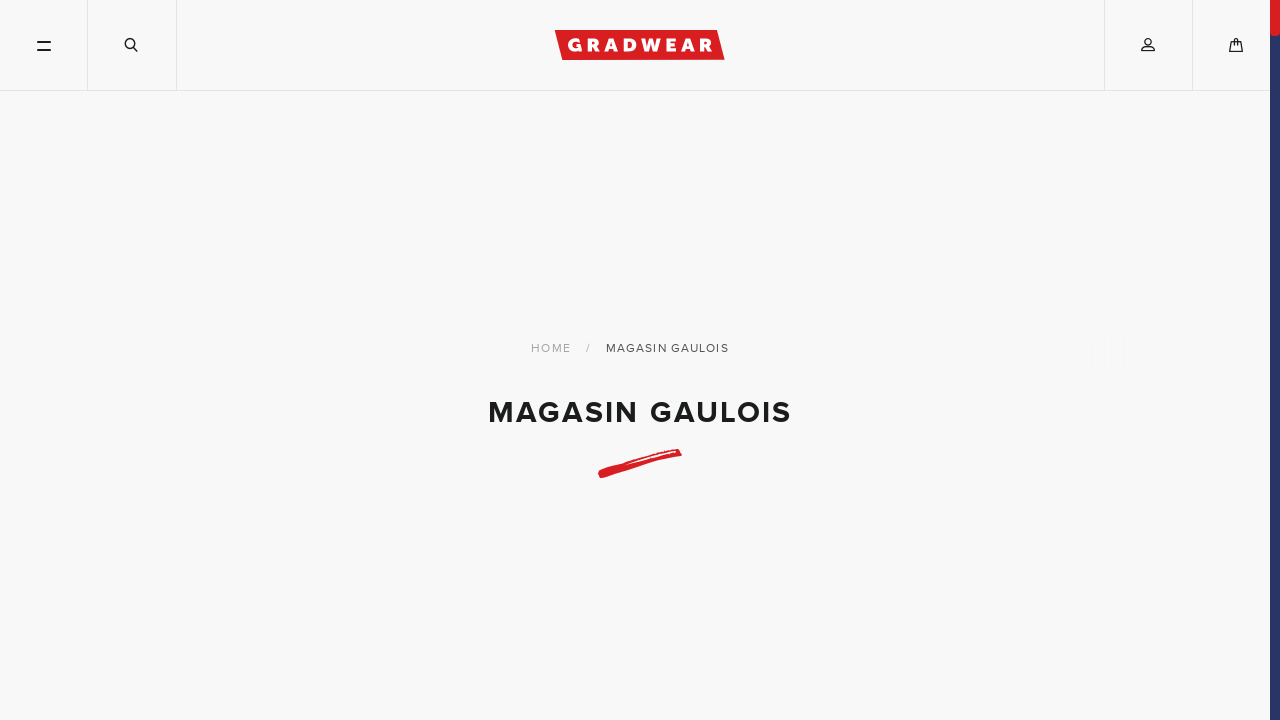

--- FILE ---
content_type: text/html; charset=utf-8
request_url: https://www.gradwear.ca/collections/magasin-gaulois
body_size: 34926
content:
<!doctype html>
<!--[if IE 8]><html class="no-js lt-ie9" lang="en"> <![endif]-->
<!--[if IE 9 ]><html class="ie9 no-js"> <![endif]-->
<!--[if (gt IE 9)|!(IE)]><!--> <html class="no-js"> <!--<![endif]-->
<head>

<!-- Google Tag Manager -->
<script>(function(w,d,s,l,i){w[l]=w[l]||[];w[l].push({'gtm.start':
new Date().getTime(),event:'gtm.js'});var f=d.getElementsByTagName(s)[0],
j=d.createElement(s),dl=l!='dataLayer'?'&l='+l:'';j.async=true;j.src=
'https://www.googletagmanager.com/gtm.js?id='+i+dl;f.parentNode.insertBefore(j,f);
})(window,document,'script','dataLayer','GTM-57PW547B');</script>
<!-- End Google Tag Manager -->

    <script>window.scrollTo(0, 0);</script>
    <meta charset="utf-8">
    <meta http-equiv="X-UA-Compatible" content="IE=edge,chrome=1">
    <meta name="viewport" content="width=device-width,initial-scale=1,maximum-scale=1,shrink-to-fit=no">
    <link rel="shortcut icon" href="//www.gradwear.ca/cdn/shop/t/62/assets/favicon_32x32.png?v=52506935641433690391763484676" type="image/png">

    <!-- Site title and description -->
    <!-- Title and description ================================================== -->
<title>
  Magasin Gaulois
  
  
   – GRADWEAR
</title>
<meta name="description" content="Custom-designed by and for your school, GRADWEAR hoodies, sweats, and T’s are made-to-order only on Champion apparel. That means GRADWEAR is comfortable enough for hang outs and sleek enough when you want to rock out.">

  <link rel="canonical" href="https://www.gradwear.ca/collections/magasin-gaulois">











    <!-- Social meta tags -->
    <!-- /snippets/social-meta-tags.liquid -->


  <meta property="og:type" content="website">
  <meta property="og:title" content="Magasin Gaulois">
  <meta property="og:description" content="Custom-designed by and for your school, GRADWEAR hoodies, sweats, and T’s are made-to-order only on Champion apparel. That means GRADWEAR is comfortable enough for hang outs and sleek enough when you want to rock out.">
  
    <meta property="og:image" content="http://www.gradwear.ca/cdn/shop/files/fb-embed_1200x630.jpg?v=1613793545">
    <meta property="og:image:secure_url" content="https://www.gradwear.ca/cdn/shop/files/fb-embed_1200x630.jpg?v=1613793545">
    <meta property="og:image:width" content="1200">
    <meta property="og:image:height" content="630">
  

<meta property="og:url" content="https://www.gradwear.ca/collections/magasin-gaulois">
<meta property="og:site_name" content="GRADWEAR">




  <meta name="twitter:card" content="summary">



    <!-- Plugins injections helper -->
    <script>window.performance && window.performance.mark && window.performance.mark('shopify.content_for_header.start');</script><meta name="google-site-verification" content="cxyPT8sdCnoYWEQoQa05kNODOPraub5zwWy8WNq_Wf8">
<meta id="shopify-digital-wallet" name="shopify-digital-wallet" content="/14776188/digital_wallets/dialog">
<meta name="shopify-checkout-api-token" content="8b10713c3da1462698ed2ca6caa4979a">
<meta id="in-context-paypal-metadata" data-shop-id="14776188" data-venmo-supported="false" data-environment="production" data-locale="en_US" data-paypal-v4="true" data-currency="CAD">
<link rel="alternate" type="application/atom+xml" title="Feed" href="/collections/magasin-gaulois.atom" />
<link rel="alternate" type="application/json+oembed" href="https://www.gradwear.ca/collections/magasin-gaulois.oembed">
<script async="async" src="/checkouts/internal/preloads.js?locale=en-CA"></script>
<link rel="preconnect" href="https://shop.app" crossorigin="anonymous">
<script async="async" src="https://shop.app/checkouts/internal/preloads.js?locale=en-CA&shop_id=14776188" crossorigin="anonymous"></script>
<script id="apple-pay-shop-capabilities" type="application/json">{"shopId":14776188,"countryCode":"CA","currencyCode":"CAD","merchantCapabilities":["supports3DS"],"merchantId":"gid:\/\/shopify\/Shop\/14776188","merchantName":"GRADWEAR","requiredBillingContactFields":["postalAddress","email","phone"],"requiredShippingContactFields":["postalAddress","email","phone"],"shippingType":"shipping","supportedNetworks":["visa","masterCard","amex","discover","interac","jcb"],"total":{"type":"pending","label":"GRADWEAR","amount":"1.00"},"shopifyPaymentsEnabled":true,"supportsSubscriptions":true}</script>
<script id="shopify-features" type="application/json">{"accessToken":"8b10713c3da1462698ed2ca6caa4979a","betas":["rich-media-storefront-analytics"],"domain":"www.gradwear.ca","predictiveSearch":true,"shopId":14776188,"locale":"en"}</script>
<script>var Shopify = Shopify || {};
Shopify.shop = "gradwear.myshopify.com";
Shopify.locale = "en";
Shopify.currency = {"active":"CAD","rate":"1.0"};
Shopify.country = "CA";
Shopify.theme = {"name":"v1.3.6 CT- Two Personalization Fix (18-11-25)","id":182023389475,"schema_name":"Label","schema_version":"1.0.17","theme_store_id":null,"role":"main"};
Shopify.theme.handle = "null";
Shopify.theme.style = {"id":null,"handle":null};
Shopify.cdnHost = "www.gradwear.ca/cdn";
Shopify.routes = Shopify.routes || {};
Shopify.routes.root = "/";</script>
<script type="module">!function(o){(o.Shopify=o.Shopify||{}).modules=!0}(window);</script>
<script>!function(o){function n(){var o=[];function n(){o.push(Array.prototype.slice.apply(arguments))}return n.q=o,n}var t=o.Shopify=o.Shopify||{};t.loadFeatures=n(),t.autoloadFeatures=n()}(window);</script>
<script>
  window.ShopifyPay = window.ShopifyPay || {};
  window.ShopifyPay.apiHost = "shop.app\/pay";
  window.ShopifyPay.redirectState = null;
</script>
<script id="shop-js-analytics" type="application/json">{"pageType":"collection"}</script>
<script defer="defer" async type="module" src="//www.gradwear.ca/cdn/shopifycloud/shop-js/modules/v2/client.init-shop-cart-sync_BT-GjEfc.en.esm.js"></script>
<script defer="defer" async type="module" src="//www.gradwear.ca/cdn/shopifycloud/shop-js/modules/v2/chunk.common_D58fp_Oc.esm.js"></script>
<script defer="defer" async type="module" src="//www.gradwear.ca/cdn/shopifycloud/shop-js/modules/v2/chunk.modal_xMitdFEc.esm.js"></script>
<script type="module">
  await import("//www.gradwear.ca/cdn/shopifycloud/shop-js/modules/v2/client.init-shop-cart-sync_BT-GjEfc.en.esm.js");
await import("//www.gradwear.ca/cdn/shopifycloud/shop-js/modules/v2/chunk.common_D58fp_Oc.esm.js");
await import("//www.gradwear.ca/cdn/shopifycloud/shop-js/modules/v2/chunk.modal_xMitdFEc.esm.js");

  window.Shopify.SignInWithShop?.initShopCartSync?.({"fedCMEnabled":true,"windoidEnabled":true});

</script>
<script>
  window.Shopify = window.Shopify || {};
  if (!window.Shopify.featureAssets) window.Shopify.featureAssets = {};
  window.Shopify.featureAssets['shop-js'] = {"shop-cart-sync":["modules/v2/client.shop-cart-sync_DZOKe7Ll.en.esm.js","modules/v2/chunk.common_D58fp_Oc.esm.js","modules/v2/chunk.modal_xMitdFEc.esm.js"],"init-fed-cm":["modules/v2/client.init-fed-cm_B6oLuCjv.en.esm.js","modules/v2/chunk.common_D58fp_Oc.esm.js","modules/v2/chunk.modal_xMitdFEc.esm.js"],"shop-cash-offers":["modules/v2/client.shop-cash-offers_D2sdYoxE.en.esm.js","modules/v2/chunk.common_D58fp_Oc.esm.js","modules/v2/chunk.modal_xMitdFEc.esm.js"],"shop-login-button":["modules/v2/client.shop-login-button_QeVjl5Y3.en.esm.js","modules/v2/chunk.common_D58fp_Oc.esm.js","modules/v2/chunk.modal_xMitdFEc.esm.js"],"pay-button":["modules/v2/client.pay-button_DXTOsIq6.en.esm.js","modules/v2/chunk.common_D58fp_Oc.esm.js","modules/v2/chunk.modal_xMitdFEc.esm.js"],"shop-button":["modules/v2/client.shop-button_DQZHx9pm.en.esm.js","modules/v2/chunk.common_D58fp_Oc.esm.js","modules/v2/chunk.modal_xMitdFEc.esm.js"],"avatar":["modules/v2/client.avatar_BTnouDA3.en.esm.js"],"init-windoid":["modules/v2/client.init-windoid_CR1B-cfM.en.esm.js","modules/v2/chunk.common_D58fp_Oc.esm.js","modules/v2/chunk.modal_xMitdFEc.esm.js"],"init-shop-for-new-customer-accounts":["modules/v2/client.init-shop-for-new-customer-accounts_C_vY_xzh.en.esm.js","modules/v2/client.shop-login-button_QeVjl5Y3.en.esm.js","modules/v2/chunk.common_D58fp_Oc.esm.js","modules/v2/chunk.modal_xMitdFEc.esm.js"],"init-shop-email-lookup-coordinator":["modules/v2/client.init-shop-email-lookup-coordinator_BI7n9ZSv.en.esm.js","modules/v2/chunk.common_D58fp_Oc.esm.js","modules/v2/chunk.modal_xMitdFEc.esm.js"],"init-shop-cart-sync":["modules/v2/client.init-shop-cart-sync_BT-GjEfc.en.esm.js","modules/v2/chunk.common_D58fp_Oc.esm.js","modules/v2/chunk.modal_xMitdFEc.esm.js"],"shop-toast-manager":["modules/v2/client.shop-toast-manager_DiYdP3xc.en.esm.js","modules/v2/chunk.common_D58fp_Oc.esm.js","modules/v2/chunk.modal_xMitdFEc.esm.js"],"init-customer-accounts":["modules/v2/client.init-customer-accounts_D9ZNqS-Q.en.esm.js","modules/v2/client.shop-login-button_QeVjl5Y3.en.esm.js","modules/v2/chunk.common_D58fp_Oc.esm.js","modules/v2/chunk.modal_xMitdFEc.esm.js"],"init-customer-accounts-sign-up":["modules/v2/client.init-customer-accounts-sign-up_iGw4briv.en.esm.js","modules/v2/client.shop-login-button_QeVjl5Y3.en.esm.js","modules/v2/chunk.common_D58fp_Oc.esm.js","modules/v2/chunk.modal_xMitdFEc.esm.js"],"shop-follow-button":["modules/v2/client.shop-follow-button_CqMgW2wH.en.esm.js","modules/v2/chunk.common_D58fp_Oc.esm.js","modules/v2/chunk.modal_xMitdFEc.esm.js"],"checkout-modal":["modules/v2/client.checkout-modal_xHeaAweL.en.esm.js","modules/v2/chunk.common_D58fp_Oc.esm.js","modules/v2/chunk.modal_xMitdFEc.esm.js"],"shop-login":["modules/v2/client.shop-login_D91U-Q7h.en.esm.js","modules/v2/chunk.common_D58fp_Oc.esm.js","modules/v2/chunk.modal_xMitdFEc.esm.js"],"lead-capture":["modules/v2/client.lead-capture_BJmE1dJe.en.esm.js","modules/v2/chunk.common_D58fp_Oc.esm.js","modules/v2/chunk.modal_xMitdFEc.esm.js"],"payment-terms":["modules/v2/client.payment-terms_Ci9AEqFq.en.esm.js","modules/v2/chunk.common_D58fp_Oc.esm.js","modules/v2/chunk.modal_xMitdFEc.esm.js"]};
</script>
<script>(function() {
  var isLoaded = false;
  function asyncLoad() {
    if (isLoaded) return;
    isLoaded = true;
    var urls = ["https:\/\/cdn.shopify.com\/s\/javascripts\/currencies.js?shop=gradwear.myshopify.com","https:\/\/upsells.boldapps.net\/v2_ui\/js\/UpsellTracker.js?shop=gradwear.myshopify.com","https:\/\/upsells.boldapps.net\/v2_ui\/js\/upsell.js?shop=gradwear.myshopify.com","https:\/\/static.klaviyo.com\/onsite\/js\/klaviyo.js?company_id=RvaYm9\u0026shop=gradwear.myshopify.com"];
    for (var i = 0; i < urls.length; i++) {
      var s = document.createElement('script');
      s.type = 'text/javascript';
      s.async = true;
      s.src = urls[i];
      var x = document.getElementsByTagName('script')[0];
      x.parentNode.insertBefore(s, x);
    }
  };
  if(window.attachEvent) {
    window.attachEvent('onload', asyncLoad);
  } else {
    window.addEventListener('load', asyncLoad, false);
  }
})();</script>
<script id="__st">var __st={"a":14776188,"offset":-18000,"reqid":"9c1e5eba-9b73-4c0f-8e63-50c75b391a12-1769498381","pageurl":"www.gradwear.ca\/collections\/magasin-gaulois","u":"f73c558412e9","p":"collection","rtyp":"collection","rid":75875647599};</script>
<script>window.ShopifyPaypalV4VisibilityTracking = true;</script>
<script id="captcha-bootstrap">!function(){'use strict';const t='contact',e='account',n='new_comment',o=[[t,t],['blogs',n],['comments',n],[t,'customer']],c=[[e,'customer_login'],[e,'guest_login'],[e,'recover_customer_password'],[e,'create_customer']],r=t=>t.map((([t,e])=>`form[action*='/${t}']:not([data-nocaptcha='true']) input[name='form_type'][value='${e}']`)).join(','),a=t=>()=>t?[...document.querySelectorAll(t)].map((t=>t.form)):[];function s(){const t=[...o],e=r(t);return a(e)}const i='password',u='form_key',d=['recaptcha-v3-token','g-recaptcha-response','h-captcha-response',i],f=()=>{try{return window.sessionStorage}catch{return}},m='__shopify_v',_=t=>t.elements[u];function p(t,e,n=!1){try{const o=window.sessionStorage,c=JSON.parse(o.getItem(e)),{data:r}=function(t){const{data:e,action:n}=t;return t[m]||n?{data:e,action:n}:{data:t,action:n}}(c);for(const[e,n]of Object.entries(r))t.elements[e]&&(t.elements[e].value=n);n&&o.removeItem(e)}catch(o){console.error('form repopulation failed',{error:o})}}const l='form_type',E='cptcha';function T(t){t.dataset[E]=!0}const w=window,h=w.document,L='Shopify',v='ce_forms',y='captcha';let A=!1;((t,e)=>{const n=(g='f06e6c50-85a8-45c8-87d0-21a2b65856fe',I='https://cdn.shopify.com/shopifycloud/storefront-forms-hcaptcha/ce_storefront_forms_captcha_hcaptcha.v1.5.2.iife.js',D={infoText:'Protected by hCaptcha',privacyText:'Privacy',termsText:'Terms'},(t,e,n)=>{const o=w[L][v],c=o.bindForm;if(c)return c(t,g,e,D).then(n);var r;o.q.push([[t,g,e,D],n]),r=I,A||(h.body.append(Object.assign(h.createElement('script'),{id:'captcha-provider',async:!0,src:r})),A=!0)});var g,I,D;w[L]=w[L]||{},w[L][v]=w[L][v]||{},w[L][v].q=[],w[L][y]=w[L][y]||{},w[L][y].protect=function(t,e){n(t,void 0,e),T(t)},Object.freeze(w[L][y]),function(t,e,n,w,h,L){const[v,y,A,g]=function(t,e,n){const i=e?o:[],u=t?c:[],d=[...i,...u],f=r(d),m=r(i),_=r(d.filter((([t,e])=>n.includes(e))));return[a(f),a(m),a(_),s()]}(w,h,L),I=t=>{const e=t.target;return e instanceof HTMLFormElement?e:e&&e.form},D=t=>v().includes(t);t.addEventListener('submit',(t=>{const e=I(t);if(!e)return;const n=D(e)&&!e.dataset.hcaptchaBound&&!e.dataset.recaptchaBound,o=_(e),c=g().includes(e)&&(!o||!o.value);(n||c)&&t.preventDefault(),c&&!n&&(function(t){try{if(!f())return;!function(t){const e=f();if(!e)return;const n=_(t);if(!n)return;const o=n.value;o&&e.removeItem(o)}(t);const e=Array.from(Array(32),(()=>Math.random().toString(36)[2])).join('');!function(t,e){_(t)||t.append(Object.assign(document.createElement('input'),{type:'hidden',name:u})),t.elements[u].value=e}(t,e),function(t,e){const n=f();if(!n)return;const o=[...t.querySelectorAll(`input[type='${i}']`)].map((({name:t})=>t)),c=[...d,...o],r={};for(const[a,s]of new FormData(t).entries())c.includes(a)||(r[a]=s);n.setItem(e,JSON.stringify({[m]:1,action:t.action,data:r}))}(t,e)}catch(e){console.error('failed to persist form',e)}}(e),e.submit())}));const S=(t,e)=>{t&&!t.dataset[E]&&(n(t,e.some((e=>e===t))),T(t))};for(const o of['focusin','change'])t.addEventListener(o,(t=>{const e=I(t);D(e)&&S(e,y())}));const B=e.get('form_key'),M=e.get(l),P=B&&M;t.addEventListener('DOMContentLoaded',(()=>{const t=y();if(P)for(const e of t)e.elements[l].value===M&&p(e,B);[...new Set([...A(),...v().filter((t=>'true'===t.dataset.shopifyCaptcha))])].forEach((e=>S(e,t)))}))}(h,new URLSearchParams(w.location.search),n,t,e,['guest_login'])})(!0,!0)}();</script>
<script integrity="sha256-4kQ18oKyAcykRKYeNunJcIwy7WH5gtpwJnB7kiuLZ1E=" data-source-attribution="shopify.loadfeatures" defer="defer" src="//www.gradwear.ca/cdn/shopifycloud/storefront/assets/storefront/load_feature-a0a9edcb.js" crossorigin="anonymous"></script>
<script crossorigin="anonymous" defer="defer" src="//www.gradwear.ca/cdn/shopifycloud/storefront/assets/shopify_pay/storefront-65b4c6d7.js?v=20250812"></script>
<script data-source-attribution="shopify.dynamic_checkout.dynamic.init">var Shopify=Shopify||{};Shopify.PaymentButton=Shopify.PaymentButton||{isStorefrontPortableWallets:!0,init:function(){window.Shopify.PaymentButton.init=function(){};var t=document.createElement("script");t.src="https://www.gradwear.ca/cdn/shopifycloud/portable-wallets/latest/portable-wallets.en.js",t.type="module",document.head.appendChild(t)}};
</script>
<script data-source-attribution="shopify.dynamic_checkout.buyer_consent">
  function portableWalletsHideBuyerConsent(e){var t=document.getElementById("shopify-buyer-consent"),n=document.getElementById("shopify-subscription-policy-button");t&&n&&(t.classList.add("hidden"),t.setAttribute("aria-hidden","true"),n.removeEventListener("click",e))}function portableWalletsShowBuyerConsent(e){var t=document.getElementById("shopify-buyer-consent"),n=document.getElementById("shopify-subscription-policy-button");t&&n&&(t.classList.remove("hidden"),t.removeAttribute("aria-hidden"),n.addEventListener("click",e))}window.Shopify?.PaymentButton&&(window.Shopify.PaymentButton.hideBuyerConsent=portableWalletsHideBuyerConsent,window.Shopify.PaymentButton.showBuyerConsent=portableWalletsShowBuyerConsent);
</script>
<script data-source-attribution="shopify.dynamic_checkout.cart.bootstrap">document.addEventListener("DOMContentLoaded",(function(){function t(){return document.querySelector("shopify-accelerated-checkout-cart, shopify-accelerated-checkout")}if(t())Shopify.PaymentButton.init();else{new MutationObserver((function(e,n){t()&&(Shopify.PaymentButton.init(),n.disconnect())})).observe(document.body,{childList:!0,subtree:!0})}}));
</script>
<link id="shopify-accelerated-checkout-styles" rel="stylesheet" media="screen" href="https://www.gradwear.ca/cdn/shopifycloud/portable-wallets/latest/accelerated-checkout-backwards-compat.css" crossorigin="anonymous">
<style id="shopify-accelerated-checkout-cart">
        #shopify-buyer-consent {
  margin-top: 1em;
  display: inline-block;
  width: 100%;
}

#shopify-buyer-consent.hidden {
  display: none;
}

#shopify-subscription-policy-button {
  background: none;
  border: none;
  padding: 0;
  text-decoration: underline;
  font-size: inherit;
  cursor: pointer;
}

#shopify-subscription-policy-button::before {
  box-shadow: none;
}

      </style>

<script>window.performance && window.performance.mark && window.performance.mark('shopify.content_for_header.end');</script>

<script>window.BOLD = window.BOLD || {};
    window.BOLD.common = window.BOLD.common || {};
    window.BOLD.common.Shopify = window.BOLD.common.Shopify || {};
    window.BOLD.common.Shopify.shop = {
      domain: 'www.gradwear.ca',
      permanent_domain: 'gradwear.myshopify.com',
      url: 'https://www.gradwear.ca',
      secure_url: 'https://www.gradwear.ca',
      money_format: "${{amount}}",
      currency: "CAD"
    };
    window.BOLD.common.Shopify.customer = {
      id: null,
      tags: null,
    };
    window.BOLD.common.Shopify.cart = {"note":null,"attributes":{},"original_total_price":0,"total_price":0,"total_discount":0,"total_weight":0.0,"item_count":0,"items":[],"requires_shipping":false,"currency":"CAD","items_subtotal_price":0,"cart_level_discount_applications":[],"checkout_charge_amount":0};
    window.BOLD.common.template = 'collection';window.BOLD.common.Shopify.formatMoney = function(money, format) {
        function n(t, e) {
            return "undefined" == typeof t ? e : t
        }
        function r(t, e, r, i) {
            if (e = n(e, 2),
                r = n(r, ","),
                i = n(i, "."),
            isNaN(t) || null == t)
                return 0;
            t = (t / 100).toFixed(e);
            var o = t.split(".")
                , a = o[0].replace(/(\d)(?=(\d\d\d)+(?!\d))/g, "$1" + r)
                , s = o[1] ? i + o[1] : "";
            return a + s
        }
        "string" == typeof money && (money = money.replace(".", ""));
        var i = ""
            , o = /\{\{\s*(\w+)\s*\}\}/
            , a = format || window.BOLD.common.Shopify.shop.money_format || window.Shopify.money_format || "$ {{ amount }}";
        switch (a.match(o)[1]) {
            case "amount":
                i = r(money, 2, ",", ".");
                break;
            case "amount_no_decimals":
                i = r(money, 0, ",", ".");
                break;
            case "amount_with_comma_separator":
                i = r(money, 2, ".", ",");
                break;
            case "amount_no_decimals_with_comma_separator":
                i = r(money, 0, ".", ",");
                break;
            case "amount_with_space_separator":
                i = r(money, 2, " ", ",");
                break;
            case "amount_no_decimals_with_space_separator":
                i = r(money, 0, " ", ",");
                break;
            case "amount_with_apostrophe_separator":
                i = r(money, 2, "'", ".");
                break;
        }
        return a.replace(o, i);
    };
    window.BOLD.common.Shopify.saveProduct = function (handle, product) {
      if (typeof handle === 'string' && typeof window.BOLD.common.Shopify.products[handle] === 'undefined') {
        if (typeof product === 'number') {
          window.BOLD.common.Shopify.handles[product] = handle;
          product = { id: product };
        }
        window.BOLD.common.Shopify.products[handle] = product;
      }
    };
    window.BOLD.common.Shopify.saveVariant = function (variant_id, variant) {
      if (typeof variant_id === 'number' && typeof window.BOLD.common.Shopify.variants[variant_id] === 'undefined') {
        window.BOLD.common.Shopify.variants[variant_id] = variant;
      }
    };window.BOLD.common.Shopify.products = window.BOLD.common.Shopify.products || {};
    window.BOLD.common.Shopify.variants = window.BOLD.common.Shopify.variants || {};
    window.BOLD.common.Shopify.handles = window.BOLD.common.Shopify.handles || {};window.BOLD.common.Shopify.saveProduct(null, null);window.BOLD.apps_installed = {"Product Discount":1,"Product Upsell":3} || {};window.BOLD.common.Shopify.metafields = window.BOLD.common.Shopify.metafields || {};window.BOLD.common.Shopify.metafields["bold_rp"] = {};window.BOLD.common.Shopify.metafields["bold_csp_defaults"] = {};window.BOLD.common.cacheParams = window.BOLD.common.cacheParams || {};
</script>

<link href="//www.gradwear.ca/cdn/shop/t/62/assets/bold-upsell.css?v=35358938792923834461763484676" rel="stylesheet" type="text/css" media="all" />
<link href="//www.gradwear.ca/cdn/shop/t/62/assets/bold-upsell-custom.css?v=150135899998303055901763484676" rel="stylesheet" type="text/css" media="all" />
<script>
</script>
<script>
    window.BOLD.common.cacheParams.options = 1769370244;
</script>
<link href="//www.gradwear.ca/cdn/shop/t/62/assets/bold-options.css?v=130811909490029612131763484676" rel="stylesheet" type="text/css" media="all" />
<script defer src="https://options.shopapps.site/js/options.js"></script><meta name="locale-bar--browsing-context-suggestions-url" content="/browsing_context_suggestions">
    <meta name="locale-bar--current-language" content="en">
    <meta name="locale-bar--current-currency" content="CAD">

    <!-- Theme config -->
    <script>
  var theme = {
    strings: {
      validEmail: "Please enter a valid email",
      validPhoneHome: "Please enter a valid home phone number",
      validPhoneMobile: "Please enter a valid mobile phone number",
      validSchool: "Please select a valid school",
      passwordRules: "Password must be 6 characters or more",
      passwordMatchError: "The passwords entered do not match",
    }
  }
</script>


    <!-- Head scripts -->
    <link href="//www.gradwear.ca/cdn/shop/t/62/assets/bootstrap.css?v=106480632718489310011763484676" rel="stylesheet" type="text/css" media="all" />
<link href="//www.gradwear.ca/cdn/shop/t/62/assets/main.css?v=16460329685353983361763486600" rel="stylesheet" type="text/css" media="all" />
<link href="//www.gradwear.ca/cdn/shop/t/62/assets/custom.css?v=120439977663054289531763484676" rel="stylesheet" type="text/css" media="all" />

<script>
  /*! modernizr 3.6.0 (Custom Build) | MIT *
 * https://modernizr.com/download/?-backgroundcliptext-touchevents-setclasses !*/
  !function(e, n, t) {
    function r(e, n) {
      return typeof e === n
    }
    function o() {
      var e,
        n,
        t,
        o,
        s,
        i,
        a;
      for (var l in S) 
        if (S.hasOwnProperty(l)) {
          if (e =[], n = S[l], n.name && (e.push(n.name.toLowerCase()), n.options && n.options.aliases && n.options.aliases.length)) 
            for (t = 0; t < n.options.aliases.length; t++) 
              e.push(n.options.aliases[t].toLowerCase());
            
          
          for (
            o = r(n.fn, "function")
              ? n.fn()
              : n.fn,
            s = 0; s < e.length; s++
          ) 
            i = e[s],
            a = i.split("."),
            1 === a.length
              ? Modernizr[a[0]] = o
              : (! Modernizr[a[0]] || Modernizr[a[0]] instanceof Boolean || (Modernizr[a[0]] = new Boolean(Modernizr[a[0]])), Modernizr[a[0]][a[1]] = o),
            C.push((
              o
                ? ""
                : "no-"
            ) + a.join("-"))
          
        }
      
    }
    function s(e) {
      var n = _.className,
        t = Modernizr._config.classPrefix || "";
      if (x && (n = n.baseVal), Modernizr._config.enableJSClass) {
        var r = new RegExp("(^|\\s)" + t + "no-js(\\s|$)");
        n = n.replace(r, "$1" + t + "js$2")
      }
      Modernizr._config.enableClasses && (
        n += " " + t + e.join(" " + t),
        x
          ? _.className.baseVal = n
          : _.className = n
      )
    }
    function i() {
      return "function" != typeof n.createElement
        ? n.createElement(arguments[0])
        : x
          ? n.createElementNS.call(n, "http://www.w3.org/2000/svg", arguments[0])
          : n.createElement.apply(n, arguments)
    }
    function a() {
      var e = n.body;
      return e || (e = i(
        x
          ? "svg"
          : "body"
      ), e.fake =! 0),
      e
    }
    function l(e, t, r, o) {
      var s,
        l,
        u,
        f,
        c = "modernizr",
        p = i("div"),
        d = a();
      if (parseInt(r, 10)) 
        for (; r--;) 
          u = i("div"),
          u.id = o
            ? o[r]
            : c + (r + 1),
          p.appendChild(u);
        
      
      return s = i("style"),
      s.type = "text/css",
      s.id = "s" + c,
      (
        d.fake
          ? d
          : p
      ).appendChild(s),
      d.appendChild(p),
      s.styleSheet
        ? s.styleSheet.cssText = e
        : s.appendChild(n.createTextNode(e)),
      p.id = c,
      d.fake && (d.style.background = "", d.style.overflow = "hidden", f = _.style.overflow, _.style.overflow = "hidden", _.appendChild(d)),
      l = t(p, e),
      d.fake
        ? (d.parentNode.removeChild(d), _.style.overflow = f, _.offsetHeight)
        : p.parentNode.removeChild(p),
      !! l
    }
    function u(e, n) {
      return ! !~ ("" + e).indexOf(n)
    }
    function f(e) {
      return e.replace(/([a-z])-([a-z])/g, function(e, n, t) {
        return n + t.toUpperCase()
      }).replace(/^-/, "")
    }
    function c(e, n) {
      return function() {
        return e.apply(n, arguments)
      }
    }
    function p(e, n, t) {
      var o;
      for (var s in e) 
        if (e[s] in n) 
          return t === !1
            ? e[s]
            : (
              o = n[e[s]],
              r(o, "function")
                ? c(o, t || n)
                : o
            );
        
      
      return !1
    }
    function d(e) {
      return e.replace(/([A-Z])/g, function(e, n) {
        return "-" + n.toLowerCase()
      }).replace(/^ms-/, "-ms-")
    }
    function m(n, t, r) {
      var o;
      if ("getComputedStyle" in e) {
        o = getComputedStyle.call(e, n, t);
        var s = e.console;
        if (null !== o) 
          r && (o = o.getPropertyValue(r));
         else if (s) {
          var i = s.error
            ? "error"
            : "log";
          s[i].call(s, "getComputedStyle returning null, its possible modernizr test results are inaccurate")
        }
      } else 
        o = ! t && n.currentStyle && n.currentStyle[r];
      
      return o
    }
    function h(n, r) {
      var o = n.length;
      if ("CSS" in e && "supports" in e.CSS) {
        for (; o--;) 
          if (e.CSS.supports(d(n[o]), r)) 
            return !0;
          
        
        return !1
      }
      if ("CSSSupportsRule" in e) {
        for (var s =[]; o--;) 
          s.push("(" + d(n[o]) + ":" + r + ")");
        
        return s = s.join(" or "),
        l("@supports (" + s + ") { #modernizr { position: absolute; } }", function(e) {
          return "absolute" == m(e, null, "position")
        })
      }
      return t
    }
    function v(e, n, o, s) {
      function a() {
        c && (delete k.style, delete k.modElem)
      }
      if (
        s = r(s, "undefined")
          ? !1
          : s,
        ! r(o, "undefined")
      ) {
        var l = h(e, o);
        if (! r(l, "undefined")) 
          return l
        
      }
      for (var c, p, d, m, v, y =["modernizr", "tspan", "samp"]; ! k.style && y.length;) 
        c = !0,
        k.modElem = i(y.shift()),
        k.style = k.modElem.style;
      
      for (d = e.length, p = 0; d > p; p++) 
        if (m = e[p], v = k.style[m], u(m, "-") && (m = f(m)), k.style[m] !== t) {
          if (s || r(o, "undefined")) 
            return a(),
            "pfx" == n
              ? m
              : !0;
          
          try {
            k.style[m] = o
          } catch (g) {}if (k.style[m] != v) 
            return a(),
            "pfx" == n
              ? m
              : !0
          
        }
      
      return a(),
      !1
    }
    function y(e, n, t, o, s) {
      var i = e.charAt(0).toUpperCase() + e.slice(1),
        a = (e + " " + T.join(i + " ") + i).split(" ");
      return r(n, "string") || r(n, "undefined")
        ? v(a, n, o, s)
        : (a =( e + " " + E.join(i + " ") + i).split(" "), p(a, n, t))
    }
    function g(e, n, r) {
      return y(e, t, t, n, r)
    }
    var C = [],
      S = [],
      w = {
        _version: "3.6.0",
        _config: {
          classPrefix: "",
          enableClasses: !0,
          enableJSClass: !0,
          usePrefixes: !0
        },
        _q: [],
        on: function(e, n) {
          var t = this;
          setTimeout(function() {
            n(t[e])
          }, 0)
        },
        addTest: function(e, n, t) {
          S.push({name: e, fn: n, options: t})
        },
        addAsyncTest: function(e) {
          S.push({name: null, fn: e})
        }
      },
      Modernizr = function() {};
    Modernizr.prototype = w,
    Modernizr = new Modernizr;
    var _ = n.documentElement,
      x = "svg" === _.nodeName.toLowerCase(),
      b = w._config.usePrefixes
        ? " -webkit- -moz- -o- -ms- ".split(" ")
        : ["", ""];
    w._prefixes = b;
    var z = w.testStyles = l;
    Modernizr.addTest("touchevents", function() {
      var t;
      if ("ontouchstart" in e || e.DocumentTouch && n instanceof DocumentTouch) 
        t = !0;
       else {
        var r = [
          "@media (",
          b.join("touch-enabled),("),
          "heartz",
          ")",
          "{#modernizr{top:9px;position:absolute}}"
        ].join("");
        z(r, function(e) {
          t = 9 === e.offsetTop
        })
      }
      return t
    });
    var P = "Moz O ms Webkit",
      T = w._config.usePrefixes
        ? P.split(" ")
        : [];
    w._cssomPrefixes = T;
    var E = w._config.usePrefixes
      ? P.toLowerCase().split(" ")
      : [];
    w._domPrefixes = E;
    var j = {
      elem: i("modernizr")
    };
    Modernizr._q.push(function() {
      delete j.elem
    });
    var k = {
      style: j.elem.style
    };
    Modernizr._q.unshift(function() {
      delete k.style
    }),
    w.testAllProps = y,
    w.testAllProps = g,
    Modernizr.addTest("backgroundcliptext", function() {
      return g("backgroundClip", "text")
    }),
    o(),
    s(C),
    delete w.addTest,
    delete w.addAsyncTest;
    for (var N = 0; N < Modernizr._q.length; N++) 
      Modernizr._q[N]();
    
    e.Modernizr = Modernizr
  }(window, document);
</script>
<script src="//www.gradwear.ca/cdn/shop/t/62/assets/jquery-1-11-0.js?v=74721525869110791951763484676" type="text/javascript"></script>
<script src="//www.gradwear.ca/cdn/shop/t/62/assets/bold-search-form.js?v=37004524510003836081763484676" type="text/javascript"></script>
<script src="//www.gradwear.ca/cdn/shop/t/62/assets/app.js?v=140439063851078764811763486600" defer></script>
<script src="//www.gradwear.ca/cdn/shop/t/62/assets/custom.js?v=29532767845735622821763487010" type="text/javascript"></script>

<script>
  // var api_url = "https://shopifyapp.gradwear.ca";
  var api_url = "https://shopifyapp.gradwear.ca";
</script><script>
    window.BOLD = window.BOLD || {};
    window.BOLD.options = {settings: {v1_variant_mode : true, hybrid_fix_auto_insert_inputs: true}};
</script>
<script>window.BOLD = window.BOLD || {};
    window.BOLD.common = window.BOLD.common || {};
    window.BOLD.common.Shopify = window.BOLD.common.Shopify || {};
    window.BOLD.common.Shopify.shop = {
      domain: 'www.gradwear.ca',
      permanent_domain: 'gradwear.myshopify.com',
      url: 'https://www.gradwear.ca',
      secure_url: 'https://www.gradwear.ca',
      money_format: "${{amount}}",
      currency: "CAD"
    };
    window.BOLD.common.Shopify.customer = {
      id: null,
      tags: null,
    };
    window.BOLD.common.Shopify.cart = {"note":null,"attributes":{},"original_total_price":0,"total_price":0,"total_discount":0,"total_weight":0.0,"item_count":0,"items":[],"requires_shipping":false,"currency":"CAD","items_subtotal_price":0,"cart_level_discount_applications":[],"checkout_charge_amount":0};
    window.BOLD.common.template = 'collection';window.BOLD.common.Shopify.formatMoney = function(money, format) {
        function n(t, e) {
            return "undefined" == typeof t ? e : t
        }
        function r(t, e, r, i) {
            if (e = n(e, 2),
                r = n(r, ","),
                i = n(i, "."),
            isNaN(t) || null == t)
                return 0;
            t = (t / 100).toFixed(e);
            var o = t.split(".")
                , a = o[0].replace(/(\d)(?=(\d\d\d)+(?!\d))/g, "$1" + r)
                , s = o[1] ? i + o[1] : "";
            return a + s
        }
        "string" == typeof money && (money = money.replace(".", ""));
        var i = ""
            , o = /\{\{\s*(\w+)\s*\}\}/
            , a = format || window.BOLD.common.Shopify.shop.money_format || window.Shopify.money_format || "$ {{ amount }}";
        switch (a.match(o)[1]) {
            case "amount":
                i = r(money, 2, ",", ".");
                break;
            case "amount_no_decimals":
                i = r(money, 0, ",", ".");
                break;
            case "amount_with_comma_separator":
                i = r(money, 2, ".", ",");
                break;
            case "amount_no_decimals_with_comma_separator":
                i = r(money, 0, ".", ",");
                break;
            case "amount_with_space_separator":
                i = r(money, 2, " ", ",");
                break;
            case "amount_no_decimals_with_space_separator":
                i = r(money, 0, " ", ",");
                break;
            case "amount_with_apostrophe_separator":
                i = r(money, 2, "'", ".");
                break;
        }
        return a.replace(o, i);
    };
    window.BOLD.common.Shopify.saveProduct = function (handle, product) {
      if (typeof handle === 'string' && typeof window.BOLD.common.Shopify.products[handle] === 'undefined') {
        if (typeof product === 'number') {
          window.BOLD.common.Shopify.handles[product] = handle;
          product = { id: product };
        }
        window.BOLD.common.Shopify.products[handle] = product;
      }
    };
    window.BOLD.common.Shopify.saveVariant = function (variant_id, variant) {
      if (typeof variant_id === 'number' && typeof window.BOLD.common.Shopify.variants[variant_id] === 'undefined') {
        window.BOLD.common.Shopify.variants[variant_id] = variant;
      }
    };window.BOLD.common.Shopify.products = window.BOLD.common.Shopify.products || {};
    window.BOLD.common.Shopify.variants = window.BOLD.common.Shopify.variants || {};
    window.BOLD.common.Shopify.handles = window.BOLD.common.Shopify.handles || {};window.BOLD.common.Shopify.saveProduct(null, null);window.BOLD.apps_installed = {"Product Discount":1,"Product Upsell":3} || {};window.BOLD.common.Shopify.metafields = window.BOLD.common.Shopify.metafields || {};window.BOLD.common.Shopify.metafields["bold_rp"] = {};window.BOLD.common.Shopify.metafields["bold_csp_defaults"] = {};window.BOLD.common.cacheParams = window.BOLD.common.cacheParams || {};
</script>
<script>var BOLD = BOLD || {};
    BOLD.products = BOLD.products || {};
    BOLD.variant_lookup = BOLD.variant_lookup || {};BOLD.products[null] ={"id":null,"title":null,"handle":null,"description":null,"published_at":"T","created_at":"T","vendor":null,"type":null,"tags":null,"price":"NaN","price_min":"NaN","price_max":"NaN","price_varies":false,"compare_at_price":"NaN","compare_at_price_min":"NaN","compare_at_price_max":"NaN","compare_at_price_varies":false,"all_variant_ids":[],"variants":[],"available":false,"images":null,"featured_image":null,"options":null,"url":null}</script>
<link href="https://monorail-edge.shopifysvc.com" rel="dns-prefetch">
<script>(function(){if ("sendBeacon" in navigator && "performance" in window) {try {var session_token_from_headers = performance.getEntriesByType('navigation')[0].serverTiming.find(x => x.name == '_s').description;} catch {var session_token_from_headers = undefined;}var session_cookie_matches = document.cookie.match(/_shopify_s=([^;]*)/);var session_token_from_cookie = session_cookie_matches && session_cookie_matches.length === 2 ? session_cookie_matches[1] : "";var session_token = session_token_from_headers || session_token_from_cookie || "";function handle_abandonment_event(e) {var entries = performance.getEntries().filter(function(entry) {return /monorail-edge.shopifysvc.com/.test(entry.name);});if (!window.abandonment_tracked && entries.length === 0) {window.abandonment_tracked = true;var currentMs = Date.now();var navigation_start = performance.timing.navigationStart;var payload = {shop_id: 14776188,url: window.location.href,navigation_start,duration: currentMs - navigation_start,session_token,page_type: "collection"};window.navigator.sendBeacon("https://monorail-edge.shopifysvc.com/v1/produce", JSON.stringify({schema_id: "online_store_buyer_site_abandonment/1.1",payload: payload,metadata: {event_created_at_ms: currentMs,event_sent_at_ms: currentMs}}));}}window.addEventListener('pagehide', handle_abandonment_event);}}());</script>
<script id="web-pixels-manager-setup">(function e(e,d,r,n,o){if(void 0===o&&(o={}),!Boolean(null===(a=null===(i=window.Shopify)||void 0===i?void 0:i.analytics)||void 0===a?void 0:a.replayQueue)){var i,a;window.Shopify=window.Shopify||{};var t=window.Shopify;t.analytics=t.analytics||{};var s=t.analytics;s.replayQueue=[],s.publish=function(e,d,r){return s.replayQueue.push([e,d,r]),!0};try{self.performance.mark("wpm:start")}catch(e){}var l=function(){var e={modern:/Edge?\/(1{2}[4-9]|1[2-9]\d|[2-9]\d{2}|\d{4,})\.\d+(\.\d+|)|Firefox\/(1{2}[4-9]|1[2-9]\d|[2-9]\d{2}|\d{4,})\.\d+(\.\d+|)|Chrom(ium|e)\/(9{2}|\d{3,})\.\d+(\.\d+|)|(Maci|X1{2}).+ Version\/(15\.\d+|(1[6-9]|[2-9]\d|\d{3,})\.\d+)([,.]\d+|)( \(\w+\)|)( Mobile\/\w+|) Safari\/|Chrome.+OPR\/(9{2}|\d{3,})\.\d+\.\d+|(CPU[ +]OS|iPhone[ +]OS|CPU[ +]iPhone|CPU IPhone OS|CPU iPad OS)[ +]+(15[._]\d+|(1[6-9]|[2-9]\d|\d{3,})[._]\d+)([._]\d+|)|Android:?[ /-](13[3-9]|1[4-9]\d|[2-9]\d{2}|\d{4,})(\.\d+|)(\.\d+|)|Android.+Firefox\/(13[5-9]|1[4-9]\d|[2-9]\d{2}|\d{4,})\.\d+(\.\d+|)|Android.+Chrom(ium|e)\/(13[3-9]|1[4-9]\d|[2-9]\d{2}|\d{4,})\.\d+(\.\d+|)|SamsungBrowser\/([2-9]\d|\d{3,})\.\d+/,legacy:/Edge?\/(1[6-9]|[2-9]\d|\d{3,})\.\d+(\.\d+|)|Firefox\/(5[4-9]|[6-9]\d|\d{3,})\.\d+(\.\d+|)|Chrom(ium|e)\/(5[1-9]|[6-9]\d|\d{3,})\.\d+(\.\d+|)([\d.]+$|.*Safari\/(?![\d.]+ Edge\/[\d.]+$))|(Maci|X1{2}).+ Version\/(10\.\d+|(1[1-9]|[2-9]\d|\d{3,})\.\d+)([,.]\d+|)( \(\w+\)|)( Mobile\/\w+|) Safari\/|Chrome.+OPR\/(3[89]|[4-9]\d|\d{3,})\.\d+\.\d+|(CPU[ +]OS|iPhone[ +]OS|CPU[ +]iPhone|CPU IPhone OS|CPU iPad OS)[ +]+(10[._]\d+|(1[1-9]|[2-9]\d|\d{3,})[._]\d+)([._]\d+|)|Android:?[ /-](13[3-9]|1[4-9]\d|[2-9]\d{2}|\d{4,})(\.\d+|)(\.\d+|)|Mobile Safari.+OPR\/([89]\d|\d{3,})\.\d+\.\d+|Android.+Firefox\/(13[5-9]|1[4-9]\d|[2-9]\d{2}|\d{4,})\.\d+(\.\d+|)|Android.+Chrom(ium|e)\/(13[3-9]|1[4-9]\d|[2-9]\d{2}|\d{4,})\.\d+(\.\d+|)|Android.+(UC? ?Browser|UCWEB|U3)[ /]?(15\.([5-9]|\d{2,})|(1[6-9]|[2-9]\d|\d{3,})\.\d+)\.\d+|SamsungBrowser\/(5\.\d+|([6-9]|\d{2,})\.\d+)|Android.+MQ{2}Browser\/(14(\.(9|\d{2,})|)|(1[5-9]|[2-9]\d|\d{3,})(\.\d+|))(\.\d+|)|K[Aa][Ii]OS\/(3\.\d+|([4-9]|\d{2,})\.\d+)(\.\d+|)/},d=e.modern,r=e.legacy,n=navigator.userAgent;return n.match(d)?"modern":n.match(r)?"legacy":"unknown"}(),u="modern"===l?"modern":"legacy",c=(null!=n?n:{modern:"",legacy:""})[u],f=function(e){return[e.baseUrl,"/wpm","/b",e.hashVersion,"modern"===e.buildTarget?"m":"l",".js"].join("")}({baseUrl:d,hashVersion:r,buildTarget:u}),m=function(e){var d=e.version,r=e.bundleTarget,n=e.surface,o=e.pageUrl,i=e.monorailEndpoint;return{emit:function(e){var a=e.status,t=e.errorMsg,s=(new Date).getTime(),l=JSON.stringify({metadata:{event_sent_at_ms:s},events:[{schema_id:"web_pixels_manager_load/3.1",payload:{version:d,bundle_target:r,page_url:o,status:a,surface:n,error_msg:t},metadata:{event_created_at_ms:s}}]});if(!i)return console&&console.warn&&console.warn("[Web Pixels Manager] No Monorail endpoint provided, skipping logging."),!1;try{return self.navigator.sendBeacon.bind(self.navigator)(i,l)}catch(e){}var u=new XMLHttpRequest;try{return u.open("POST",i,!0),u.setRequestHeader("Content-Type","text/plain"),u.send(l),!0}catch(e){return console&&console.warn&&console.warn("[Web Pixels Manager] Got an unhandled error while logging to Monorail."),!1}}}}({version:r,bundleTarget:l,surface:e.surface,pageUrl:self.location.href,monorailEndpoint:e.monorailEndpoint});try{o.browserTarget=l,function(e){var d=e.src,r=e.async,n=void 0===r||r,o=e.onload,i=e.onerror,a=e.sri,t=e.scriptDataAttributes,s=void 0===t?{}:t,l=document.createElement("script"),u=document.querySelector("head"),c=document.querySelector("body");if(l.async=n,l.src=d,a&&(l.integrity=a,l.crossOrigin="anonymous"),s)for(var f in s)if(Object.prototype.hasOwnProperty.call(s,f))try{l.dataset[f]=s[f]}catch(e){}if(o&&l.addEventListener("load",o),i&&l.addEventListener("error",i),u)u.appendChild(l);else{if(!c)throw new Error("Did not find a head or body element to append the script");c.appendChild(l)}}({src:f,async:!0,onload:function(){if(!function(){var e,d;return Boolean(null===(d=null===(e=window.Shopify)||void 0===e?void 0:e.analytics)||void 0===d?void 0:d.initialized)}()){var d=window.webPixelsManager.init(e)||void 0;if(d){var r=window.Shopify.analytics;r.replayQueue.forEach((function(e){var r=e[0],n=e[1],o=e[2];d.publishCustomEvent(r,n,o)})),r.replayQueue=[],r.publish=d.publishCustomEvent,r.visitor=d.visitor,r.initialized=!0}}},onerror:function(){return m.emit({status:"failed",errorMsg:"".concat(f," has failed to load")})},sri:function(e){var d=/^sha384-[A-Za-z0-9+/=]+$/;return"string"==typeof e&&d.test(e)}(c)?c:"",scriptDataAttributes:o}),m.emit({status:"loading"})}catch(e){m.emit({status:"failed",errorMsg:(null==e?void 0:e.message)||"Unknown error"})}}})({shopId: 14776188,storefrontBaseUrl: "https://www.gradwear.ca",extensionsBaseUrl: "https://extensions.shopifycdn.com/cdn/shopifycloud/web-pixels-manager",monorailEndpoint: "https://monorail-edge.shopifysvc.com/unstable/produce_batch",surface: "storefront-renderer",enabledBetaFlags: ["2dca8a86"],webPixelsConfigList: [{"id":"2112880931","configuration":"{\"accountID\":\"Sc5CFB\",\"webPixelConfig\":\"eyJlbmFibGVBZGRlZFRvQ2FydEV2ZW50cyI6IHRydWV9\"}","eventPayloadVersion":"v1","runtimeContext":"STRICT","scriptVersion":"524f6c1ee37bacdca7657a665bdca589","type":"APP","apiClientId":123074,"privacyPurposes":["ANALYTICS","MARKETING"],"dataSharingAdjustments":{"protectedCustomerApprovalScopes":["read_customer_address","read_customer_email","read_customer_name","read_customer_personal_data","read_customer_phone"]}},{"id":"2043150627","configuration":"{\"tagID\":\"2613511339393\"}","eventPayloadVersion":"v1","runtimeContext":"STRICT","scriptVersion":"18031546ee651571ed29edbe71a3550b","type":"APP","apiClientId":3009811,"privacyPurposes":["ANALYTICS","MARKETING","SALE_OF_DATA"],"dataSharingAdjustments":{"protectedCustomerApprovalScopes":["read_customer_address","read_customer_email","read_customer_name","read_customer_personal_data","read_customer_phone"]}},{"id":"1186758947","configuration":"{\"pixelId\":\"aeb06e6a-ab9f-473d-8e4c-2866d4bbae7d\"}","eventPayloadVersion":"v1","runtimeContext":"STRICT","scriptVersion":"c119f01612c13b62ab52809eb08154bb","type":"APP","apiClientId":2556259,"privacyPurposes":["ANALYTICS","MARKETING","SALE_OF_DATA"],"dataSharingAdjustments":{"protectedCustomerApprovalScopes":["read_customer_address","read_customer_email","read_customer_name","read_customer_personal_data","read_customer_phone"]}},{"id":"878575907","configuration":"{\"config\":\"{\\\"google_tag_ids\\\":[\\\"GT-NS493CW\\\"],\\\"target_country\\\":\\\"CA\\\",\\\"gtag_events\\\":[{\\\"type\\\":\\\"view_item\\\",\\\"action_label\\\":\\\"MC-C2Z3YD9R31\\\"},{\\\"type\\\":\\\"purchase\\\",\\\"action_label\\\":\\\"MC-C2Z3YD9R31\\\"},{\\\"type\\\":\\\"page_view\\\",\\\"action_label\\\":\\\"MC-C2Z3YD9R31\\\"}],\\\"enable_monitoring_mode\\\":false}\"}","eventPayloadVersion":"v1","runtimeContext":"OPEN","scriptVersion":"b2a88bafab3e21179ed38636efcd8a93","type":"APP","apiClientId":1780363,"privacyPurposes":[],"dataSharingAdjustments":{"protectedCustomerApprovalScopes":["read_customer_address","read_customer_email","read_customer_name","read_customer_personal_data","read_customer_phone"]}},{"id":"793051427","configuration":"{\"myshopify_url\":\"gradwear.myshopify.com\", \"environment\":\"production\" }","eventPayloadVersion":"v1","runtimeContext":"STRICT","scriptVersion":"4e7f6e2ee38e85d82463fcabd5f09a1f","type":"APP","apiClientId":118555,"privacyPurposes":["ANALYTICS","MARKETING","SALE_OF_DATA"],"dataSharingAdjustments":{"protectedCustomerApprovalScopes":["read_customer_email","read_customer_personal_data"]}},{"id":"131858723","eventPayloadVersion":"v1","runtimeContext":"LAX","scriptVersion":"1","type":"CUSTOM","privacyPurposes":["MARKETING"],"name":"Meta pixel (migrated)"},{"id":"146473251","eventPayloadVersion":"v1","runtimeContext":"LAX","scriptVersion":"1","type":"CUSTOM","privacyPurposes":["ANALYTICS"],"name":"Google Analytics tag (migrated)"},{"id":"shopify-app-pixel","configuration":"{}","eventPayloadVersion":"v1","runtimeContext":"STRICT","scriptVersion":"0450","apiClientId":"shopify-pixel","type":"APP","privacyPurposes":["ANALYTICS","MARKETING"]},{"id":"shopify-custom-pixel","eventPayloadVersion":"v1","runtimeContext":"LAX","scriptVersion":"0450","apiClientId":"shopify-pixel","type":"CUSTOM","privacyPurposes":["ANALYTICS","MARKETING"]}],isMerchantRequest: false,initData: {"shop":{"name":"GRADWEAR","paymentSettings":{"currencyCode":"CAD"},"myshopifyDomain":"gradwear.myshopify.com","countryCode":"CA","storefrontUrl":"https:\/\/www.gradwear.ca"},"customer":null,"cart":null,"checkout":null,"productVariants":[],"purchasingCompany":null},},"https://www.gradwear.ca/cdn","fcfee988w5aeb613cpc8e4bc33m6693e112",{"modern":"","legacy":""},{"shopId":"14776188","storefrontBaseUrl":"https:\/\/www.gradwear.ca","extensionBaseUrl":"https:\/\/extensions.shopifycdn.com\/cdn\/shopifycloud\/web-pixels-manager","surface":"storefront-renderer","enabledBetaFlags":"[\"2dca8a86\"]","isMerchantRequest":"false","hashVersion":"fcfee988w5aeb613cpc8e4bc33m6693e112","publish":"custom","events":"[[\"page_viewed\",{}],[\"collection_viewed\",{\"collection\":{\"id\":\"75875647599\",\"title\":\"Magasin Gaulois\",\"productVariants\":[]}}]]"});</script><script>
  window.ShopifyAnalytics = window.ShopifyAnalytics || {};
  window.ShopifyAnalytics.meta = window.ShopifyAnalytics.meta || {};
  window.ShopifyAnalytics.meta.currency = 'CAD';
  var meta = {"products":[],"page":{"pageType":"collection","resourceType":"collection","resourceId":75875647599,"requestId":"9c1e5eba-9b73-4c0f-8e63-50c75b391a12-1769498381"}};
  for (var attr in meta) {
    window.ShopifyAnalytics.meta[attr] = meta[attr];
  }
</script>
<script class="analytics">
  (function () {
    var customDocumentWrite = function(content) {
      var jquery = null;

      if (window.jQuery) {
        jquery = window.jQuery;
      } else if (window.Checkout && window.Checkout.$) {
        jquery = window.Checkout.$;
      }

      if (jquery) {
        jquery('body').append(content);
      }
    };

    var hasLoggedConversion = function(token) {
      if (token) {
        return document.cookie.indexOf('loggedConversion=' + token) !== -1;
      }
      return false;
    }

    var setCookieIfConversion = function(token) {
      if (token) {
        var twoMonthsFromNow = new Date(Date.now());
        twoMonthsFromNow.setMonth(twoMonthsFromNow.getMonth() + 2);

        document.cookie = 'loggedConversion=' + token + '; expires=' + twoMonthsFromNow;
      }
    }

    var trekkie = window.ShopifyAnalytics.lib = window.trekkie = window.trekkie || [];
    if (trekkie.integrations) {
      return;
    }
    trekkie.methods = [
      'identify',
      'page',
      'ready',
      'track',
      'trackForm',
      'trackLink'
    ];
    trekkie.factory = function(method) {
      return function() {
        var args = Array.prototype.slice.call(arguments);
        args.unshift(method);
        trekkie.push(args);
        return trekkie;
      };
    };
    for (var i = 0; i < trekkie.methods.length; i++) {
      var key = trekkie.methods[i];
      trekkie[key] = trekkie.factory(key);
    }
    trekkie.load = function(config) {
      trekkie.config = config || {};
      trekkie.config.initialDocumentCookie = document.cookie;
      var first = document.getElementsByTagName('script')[0];
      var script = document.createElement('script');
      script.type = 'text/javascript';
      script.onerror = function(e) {
        var scriptFallback = document.createElement('script');
        scriptFallback.type = 'text/javascript';
        scriptFallback.onerror = function(error) {
                var Monorail = {
      produce: function produce(monorailDomain, schemaId, payload) {
        var currentMs = new Date().getTime();
        var event = {
          schema_id: schemaId,
          payload: payload,
          metadata: {
            event_created_at_ms: currentMs,
            event_sent_at_ms: currentMs
          }
        };
        return Monorail.sendRequest("https://" + monorailDomain + "/v1/produce", JSON.stringify(event));
      },
      sendRequest: function sendRequest(endpointUrl, payload) {
        // Try the sendBeacon API
        if (window && window.navigator && typeof window.navigator.sendBeacon === 'function' && typeof window.Blob === 'function' && !Monorail.isIos12()) {
          var blobData = new window.Blob([payload], {
            type: 'text/plain'
          });

          if (window.navigator.sendBeacon(endpointUrl, blobData)) {
            return true;
          } // sendBeacon was not successful

        } // XHR beacon

        var xhr = new XMLHttpRequest();

        try {
          xhr.open('POST', endpointUrl);
          xhr.setRequestHeader('Content-Type', 'text/plain');
          xhr.send(payload);
        } catch (e) {
          console.log(e);
        }

        return false;
      },
      isIos12: function isIos12() {
        return window.navigator.userAgent.lastIndexOf('iPhone; CPU iPhone OS 12_') !== -1 || window.navigator.userAgent.lastIndexOf('iPad; CPU OS 12_') !== -1;
      }
    };
    Monorail.produce('monorail-edge.shopifysvc.com',
      'trekkie_storefront_load_errors/1.1',
      {shop_id: 14776188,
      theme_id: 182023389475,
      app_name: "storefront",
      context_url: window.location.href,
      source_url: "//www.gradwear.ca/cdn/s/trekkie.storefront.a804e9514e4efded663580eddd6991fcc12b5451.min.js"});

        };
        scriptFallback.async = true;
        scriptFallback.src = '//www.gradwear.ca/cdn/s/trekkie.storefront.a804e9514e4efded663580eddd6991fcc12b5451.min.js';
        first.parentNode.insertBefore(scriptFallback, first);
      };
      script.async = true;
      script.src = '//www.gradwear.ca/cdn/s/trekkie.storefront.a804e9514e4efded663580eddd6991fcc12b5451.min.js';
      first.parentNode.insertBefore(script, first);
    };
    trekkie.load(
      {"Trekkie":{"appName":"storefront","development":false,"defaultAttributes":{"shopId":14776188,"isMerchantRequest":null,"themeId":182023389475,"themeCityHash":"10744994259176201050","contentLanguage":"en","currency":"CAD","eventMetadataId":"a867cffd-74f8-47e3-aee1-655266414ed1"},"isServerSideCookieWritingEnabled":true,"monorailRegion":"shop_domain","enabledBetaFlags":["65f19447"]},"Session Attribution":{},"S2S":{"facebookCapiEnabled":false,"source":"trekkie-storefront-renderer","apiClientId":580111}}
    );

    var loaded = false;
    trekkie.ready(function() {
      if (loaded) return;
      loaded = true;

      window.ShopifyAnalytics.lib = window.trekkie;

      var originalDocumentWrite = document.write;
      document.write = customDocumentWrite;
      try { window.ShopifyAnalytics.merchantGoogleAnalytics.call(this); } catch(error) {};
      document.write = originalDocumentWrite;

      window.ShopifyAnalytics.lib.page(null,{"pageType":"collection","resourceType":"collection","resourceId":75875647599,"requestId":"9c1e5eba-9b73-4c0f-8e63-50c75b391a12-1769498381","shopifyEmitted":true});

      var match = window.location.pathname.match(/checkouts\/(.+)\/(thank_you|post_purchase)/)
      var token = match? match[1]: undefined;
      if (!hasLoggedConversion(token)) {
        setCookieIfConversion(token);
        window.ShopifyAnalytics.lib.track("Viewed Product Category",{"currency":"CAD","category":"Collection: magasin-gaulois","collectionName":"magasin-gaulois","collectionId":75875647599,"nonInteraction":true},undefined,undefined,{"shopifyEmitted":true});
      }
    });


        var eventsListenerScript = document.createElement('script');
        eventsListenerScript.async = true;
        eventsListenerScript.src = "//www.gradwear.ca/cdn/shopifycloud/storefront/assets/shop_events_listener-3da45d37.js";
        document.getElementsByTagName('head')[0].appendChild(eventsListenerScript);

})();</script>
  <script>
  if (!window.ga || (window.ga && typeof window.ga !== 'function')) {
    window.ga = function ga() {
      (window.ga.q = window.ga.q || []).push(arguments);
      if (window.Shopify && window.Shopify.analytics && typeof window.Shopify.analytics.publish === 'function') {
        window.Shopify.analytics.publish("ga_stub_called", {}, {sendTo: "google_osp_migration"});
      }
      console.error("Shopify's Google Analytics stub called with:", Array.from(arguments), "\nSee https://help.shopify.com/manual/promoting-marketing/pixels/pixel-migration#google for more information.");
    };
    if (window.Shopify && window.Shopify.analytics && typeof window.Shopify.analytics.publish === 'function') {
      window.Shopify.analytics.publish("ga_stub_initialized", {}, {sendTo: "google_osp_migration"});
    }
  }
</script>
<script
  defer
  src="https://www.gradwear.ca/cdn/shopifycloud/perf-kit/shopify-perf-kit-3.0.4.min.js"
  data-application="storefront-renderer"
  data-shop-id="14776188"
  data-render-region="gcp-us-east1"
  data-page-type="collection"
  data-theme-instance-id="182023389475"
  data-theme-name="Label"
  data-theme-version="1.0.17"
  data-monorail-region="shop_domain"
  data-resource-timing-sampling-rate="10"
  data-shs="true"
  data-shs-beacon="true"
  data-shs-export-with-fetch="true"
  data-shs-logs-sample-rate="1"
  data-shs-beacon-endpoint="https://www.gradwear.ca/api/collect"
></script>
</head>







<body class="template-collection handle-magasin-gaulois">

<!-- Google Tag Manager (noscript) -->
<noscript><iframe src="https://www.googletagmanager.com/ns.html?id=GTM-57PW547B"
height="0" width="0" style="display:none;visibility:hidden"></iframe></noscript>
<!-- End Google Tag Manager (noscript) -->



    <script>
      // Make <body> auto height on contact submission
      if (window.location.href.indexOf('?contact_posted=true') != false && window.location.hash.length) {
        console.log('check');
        //document.body.style.height = 'auto';
        window.location = window.location.href.replace(window.location.hash, '');
      }
    </script>

    <!-- Body scripts -->
    

    <div class="wrapper">
      <!-- Site header -->
      <div id="shopify-section-header" class="shopify-section">


<header class="header fixed-top">
  <div class="header__holder">
    <a href="#" class="header-control header-control--toggle" data-toggle="collapse" data-target="#navbar-menu" aria-controls=".navbar-menu" aria-expanded="false">
      <div class="header-control__holder">
        <div class="navbar-toggler">
          <span class="navbar-toggler__bar navbar-toggler__bar--top"></span>
          <span class="navbar-toggler__bar navbar-toggler__bar--bottom"></span>
        </div>
      </div>
    </a>

    <div class="navbar-panel d-flex justify-content-between flex-grow-1">
      <a href="#" class="header-control header-control--search" data-toggle="collapse" data-target="#navbar-search" aria-controls=".navbar-search" aria-expanded="false">
        <div class="header-control__holder">
          <span class="header-control__search-holder">
            <i class="icon-search"></i>
            <span class="navbar-search__text">find your school</span>
            <span class="navbar-search__text" data-hidden>find your school</span>
          </span>
        </div>
      </a>

      <div class="navbar-panel__holder d-flex align-items-center justify-content-center flex-grow-1">
        <a href="/">
          <svg class="brand brand--navbar" fill="#fff" width="171" height="30" viewBox="0 0 171 30" xmlns="http://www.w3.org/2000/svg">
    <path class="brand__bg" d="M0.130859 0L7.8608 30L170.131 29.8739L162.43 0H0.130859Z" fill="#D91E22"/>
    <path d="M42.2135 16.3675V16.3346C43.5068 15.5946 44.318 14.2078 44.318 12.7278C44.318 10.0254 42.2488 8.49609 39.2156 8.49609H33.208V21.3775H37.3816V17.3432H38.5396L40.6852 21.3775H45.2291L42.8131 17.25C42.5192 16.7621 42.2488 16.4387 42.2135 16.3675ZM38.616 14.3338H37.3816V11.6315H38.4632C39.7211 11.6315 40.0856 12.1522 40.0856 12.9635C40.0856 13.8076 39.5448 14.3338 38.616 14.3338Z" fill="inherit"/>
    <path d="M54.3467 8.49609L49.7852 21.3775H53.8235L54.5407 18.9986H58.6202L59.355 21.3775H63.3934L58.8318 8.49609H54.3467ZM55.3872 16.1701L56.0279 14.0817C56.2807 13.2704 56.5511 11.774 56.5511 11.774H56.6275C56.6275 11.774 56.8979 13.2704 57.133 14.0817L57.7679 16.1701H55.3872Z" fill="inherit"/>
    <path d="M74.7675 8.49609H69.1655V21.3775H74.7675C79.0352 21.3775 81.7627 18.9657 81.7627 14.9094C81.7627 10.8531 79.0352 8.49609 74.7675 8.49609ZM74.4971 18.2038H73.3391V11.6644H74.4971C76.3135 11.6644 77.4716 12.7442 77.4716 14.9094C77.4716 17.091 76.3723 18.2038 74.4971 18.2038Z" fill="inherit"/>
    <path d="M116.121 16.4223H120.16V13.3581H116.121V11.5931H121.165V8.49609H111.948V21.3775H121.435V18.2805H116.121V16.4223Z" fill="inherit"/>
    <path d="M136.178 21.378H140.216L135.655 8.49658H131.169L126.608 21.378H130.646L131.363 18.9991H135.443L136.178 21.378ZM132.216 16.1706L132.851 14.0822C133.103 13.2709 133.374 11.7745 133.374 11.7745H133.45C133.45 11.7745 133.721 13.2709 133.956 14.0822L134.591 16.1706H132.216Z" fill="inherit"/>
    <path d="M154.471 16.368V16.3351C155.764 15.5951 156.575 14.2083 156.575 12.7283C156.575 10.0259 154.506 8.49658 151.473 8.49658H145.465V21.378H149.639V17.3437H150.797L152.943 21.378H157.486L155.07 17.2505C154.782 16.7626 154.512 16.4392 154.471 16.368ZM150.879 14.3343H149.645V11.632H150.726C151.984 11.632 152.349 12.1527 152.349 12.964C152.349 13.8081 151.808 14.3343 150.879 14.3343Z" fill="inherit"/>
    <path d="M86.6064 8.49658H90.7212L92.0968 15.5622C92.2496 16.3734 92.326 17.2176 92.326 17.2176H92.4024C92.4024 17.2176 92.4612 16.3186 92.6728 15.5622L94.5656 8.49658H98.216L100.015 15.5622C100.226 16.3734 100.303 17.2176 100.303 17.2176H100.379C100.379 17.2176 100.42 16.3515 100.591 15.5622L102.154 8.49658H106.193L102.701 21.378H98.2983L96.6936 15.1456C96.482 14.3343 96.382 13.3641 96.382 13.3641H96.3232C96.3232 13.3641 96.2292 14.285 96.0117 15.1675L94.4128 21.378H89.9688L86.6064 8.49658Z" fill="inherit"/>
    <path d="M25.9187 14.1149H22.0508V16.905H23.8202V17.486C23.685 17.6505 22.6739 18.2808 21.3748 18.2808C19.2586 18.2808 17.8596 16.8666 17.8596 14.8933C17.8596 13.2105 18.9059 11.725 21.51 11.725C23.5909 11.725 24.8489 12.9035 24.8489 12.9035L25.3662 12.0046L24.5315 8.80889C23.6791 8.50741 22.5622 8.26074 21.175 8.26074C16.5546 8.26074 13.5391 11.1769 13.5391 14.981C13.5391 19.0208 16.6252 21.6465 20.3931 21.6465C22.6269 21.6465 23.732 20.6708 23.9084 20.4515H23.9848C23.9671 20.4899 23.9436 20.6708 23.9436 20.8681V21.4272H27.2825V19.3881L25.9187 14.1149Z" fill="inherit"/>
</svg>
        </a>
      </div>

      <a href="#" class="header-control header-control--login" data-toggle="collapse" data-target="#navbar-login" aria-controls=".navbar-login" aria-expanded="false">
        <div class="header-control__holder">
          <i class="icon-user"></i>
        </div>
      </a>

      <div id="navbar-search" class="navbar-search" data-collapsible="search">
        <div class="navbar-panel__wrapper">
          <div class="navbar-panel__inner">
            <div class="navbar-panel__content">
              <div class="heading-decorated text-center d-lg-none">
                <p class="heading-decorated__title h1">find your school</p>
                <div class="heading-decorated__decoration-holder"  data-parallax="draw">
                  <svg class="heading-decorated__decoration" preserveAspectRatio="xMidYMin slice" width="43" height="15" viewBox="0 0 43 15" fill="none" xmlns="http://www.w3.org/2000/svg">
    <path d="M29.8833 1.84228C30.515 1.87953 31.08 1.79753 31.5781 1.59627C32.1407 1.37784 32.7465 1.31921 33.3956 1.42038C33.5417 1.44996 33.5566 1.37746 33.4403 1.20287C33.3711 0.9472 33.4418 0.825572 33.6524 0.837986C33.8456 0.786484 33.9274 0.833235 33.8976 0.978238C33.9149 1.04216 34.0052 1.12087 34.1687 1.21437C34.8726 0.752685 35.4847 0.589593 36.0049 0.725092C36.5723 0.779506 37.0382 0.586832 37.4027 0.14707C37.9402 0.346487 38.4989 0.368941 39.0788 0.214434C39.7058 -0.0211588 40.2471 -0.062622 40.7029 0.0900442C41.0991 0.532717 41.375 1.04168 41.5308 1.61694C41.7337 2.11112 42.0567 2.539 42.5 2.90059C42.4875 3.10951 42.3846 3.23972 42.1913 3.29122C42.0624 3.32556 42.0884 3.42143 42.2692 3.57885C40.1209 3.80862 38.1361 4.1319 36.3148 4.54867C34.4935 4.96544 32.6957 5.34167 30.9215 5.67735C28.9887 6.19238 27.1698 6.74557 25.4648 7.33693C23.7598 7.92829 22.0226 8.52823 20.2532 9.13675C18.4838 9.74528 16.6178 10.3796 14.6551 11.0396C12.7395 11.6185 10.6306 12.249 8.3285 12.9309C7.20339 13.3678 5.94942 13.839 4.56659 14.3445C3.18376 14.85 1.99808 15.0631 1.00955 14.9839C0.759555 14.5708 0.59995 14.2364 0.530731 13.9807C0.444207 13.6612 0.267297 13.2629 0 12.7859C0.0596389 12.4958 0.136583 12.2698 0.230831 12.1076C0.372204 11.8643 0.399629 11.5829 0.313105 11.2633C1.09877 10.8484 1.98973 10.4397 2.98598 10.0372C4.04667 9.61747 5.12466 9.2617 6.21995 8.96986C7.31524 8.67801 8.38698 8.4267 9.43515 8.21594C10.5304 7.92409 11.5377 7.68996 12.4571 7.51353C13.5947 6.86776 14.5909 6.46524 15.4458 6.30598C16.3651 6.12956 17.2412 5.79333 18.074 5.29732C18.2499 5.1819 18.3726 5.25202 18.4418 5.50769C19.6784 4.97259 21.2396 4.48807 23.1254 4.05413C25.0756 3.60302 26.7892 3.04362 28.2663 2.37593C28.5586 2.4351 28.8745 2.45372 29.2139 2.4318C29.5361 2.34596 29.7592 2.14946 29.8833 1.84228ZM30.916 2.59504C30.564 2.82588 30.1947 2.99281 29.8082 3.09581C29.4687 3.11773 29.0735 3.18878 28.6225 3.30895C26.1915 4.02523 23.6081 4.81639 20.8722 5.68243C18.1364 6.54847 15.5962 7.49942 13.2518 8.53529C15.601 7.77226 17.856 7.1714 20.0168 6.73271C22.2247 6.21293 24.3422 5.61444 26.3693 4.93725C26.1539 4.65199 26.2073 4.46645 26.5295 4.38061C26.6285 4.49128 26.6545 4.58716 26.6073 4.66824C26.5429 4.68541 26.528 4.75791 26.5626 4.88575C28.208 4.5844 29.6018 4.24725 30.7442 3.87432C31.9338 3.4203 33.5359 2.95916 35.5505 2.49088C35.813 2.69505 36.0731 2.7628 36.3308 2.69413C36.2616 2.43846 36.2592 2.30204 36.3236 2.28487C36.8564 2.21145 37.2751 2.09986 37.58 1.95011C37.9492 1.78318 38.306 1.82518 38.6502 2.0761C38.8608 2.08852 38.9897 2.05418 39.0368 1.97309C39.1311 1.81092 39.2599 1.77659 39.4234 1.87009C39.2897 1.63159 39.2465 1.47179 39.2936 1.39071C39.4052 1.29245 39.4758 1.17083 39.5057 1.02582C38.195 1.03242 36.7752 1.27368 35.2462 1.74962C33.7172 2.22556 32.2738 2.50736 30.916 2.59504Z" fill="currentColor"/>
</svg>
                </div>
              </div>

              <div class="search-form__holder">
    <form action="#" id="search-form-header" class="search-form mb-20"><div class="outline-heading outline-heading--xl d-lg-none"><p class="outline-heading__title">search</p>
        </div>

<!--         <div class="input-group mb-30 d-lg-none">
            <select class="search-by search-by--small form-control form-control-sm" name="search-by" placeholder="SEARCH BY SCHOOL" data-label="Search by" data-labeled-select>
                <option value="school" selected>school</option>
                <option value="store">store</option>
            </select>
        </div> -->

        <div class="input-group">
            <input type="text" class="form-control form-control-lg search-form__search border-right-0" placeholder="Type here">

<!--             <div class="input-group-append align-items-center d-none d-lg-flex">
                <select class="search-by search-by--large form-control form-control-sm form-control-inner border-top-0 border-bottom-0 border-right-0" name="search-by" placeholder="SEARCH BY SCHOOL" data-label="Search by" data-labeled-select>
                    <option value="school" selected>school</option>
                    <option value="store">store</option>
                </select>
            </div> -->

            <div class="input-group-append border-0">
                <button class="search-form__submit btn btn-lg" type="submit"><i class="icon-search"></i></button>
            </div>
        </div>

        <!-- Results go here -->
        <div class="search-dropdown">
            <div class="search-dropdown__holder">
                <div class="search-dropdown__scroller">
                </div>
            </div>
        </div>
    </form>

    <div class="text-center">
        <a href="#find_school" class="link-underline text-uppercase text-size-sm d-lg-none" data-toggle="modal">
            <span class="link-custom" data-hover="can’t find your school?">
                <span class="link-custom__content">can’t find your school?</span>
            </span>
        </a>
    </div>
</div>

              <script>
                  new StoreSearch('search-form-header');
              </script>
            </div>
          </div>
        </div>
      </div>
    </div>

    
    <a href="/cart" class="header-control header-control--cart">
      <div class="header-control__holder"><i class="icon-cart"></i></div>
    </a>
  </div>

  <div id="navbar-menu" class="header__fullheight-block navbar-menu" data-collapsible="nav">
    <div class="navbar-panel__wrapper">
      <div class="navbar-panel__inner">
        <div class="navbar-panel__content"><ul class="main-nav flex-grow-1"><li>
                  <a href="/" class="outline-heading__title outline-heading__title--white">
                    <span class="outline-heading__outline-text">Home</span>
                    <i class="outline-heading__arrow"></i>
                  </a>
                </li><li>
                  <a href="/pages/about-us" class="outline-heading__title outline-heading__title--white">
                    <span class="outline-heading__outline-text">ABOUT US</span>
                    <i class="outline-heading__arrow"></i>
                  </a>
                </li><li>
                  <a href="/pages/contact-us" class="outline-heading__title outline-heading__title--white">
                    <span class="outline-heading__outline-text">BECOME A REP</span>
                    <i class="outline-heading__arrow"></i>
                  </a>
                </li><li>
                  <a href="/pages/faq" class="outline-heading__title outline-heading__title--white">
                    <span class="outline-heading__outline-text">FAQ</span>
                    <i class="outline-heading__arrow"></i>
                  </a>
                </li><li>
                  <a href="/pages/contact-us" class="outline-heading__title outline-heading__title--white">
                    <span class="outline-heading__outline-text">CONTACT US</span>
                    <i class="outline-heading__arrow"></i>
                  </a>
                </li></ul><div class="d-flex align-items-center justify-content-between mb-lg-30">

<ul class="navbar__social-list inline-list list-unstyled text-uppercase mb-50 mb-md-0">

    
        <li class="inline-list__item">
            <a href="https://www.facebook.com/gradwearapparel" class="text-white" target="_blank"><span class="link-custom" data-hover="fb">
                    <span class="link-custom__content">FB</span>
                </span>
            </a>
        </li>
    

    
        <li class="inline-list__item">
            <a href="https://www.instagram.com/gradwear" class="text-white" target="_blank"><span class="link-custom" data-hover="Ins">
                    <span class="link-custom__content">Ins</span>
                </span>
            </a>
        </li>
    

    
        <li class="inline-list__item">
            <a href="https://www.twitter.com/gradwear" class="text-white" target="_blank"><span class="link-custom" data-hover="Tw">
                    <span class="link-custom__content">Tw</span>
                </span>
            </a>
        </li>
    
</ul>
<svg class="rounded-logo accessible-hide accessible-show-lg" width="77" height="78" viewBox="0 0 77 78" fill="none" xmlns="http://www.w3.org/2000/svg">
    <path class="rounded-logo__center" d="M44.4995 38.1251H40.2826V41.2521H42.2103V41.9027C41.9967 42.165 39.7733 43.5449 37.4786 42.2437C36.5093 41.6928 35.885 40.7117 35.7481 39.6414C35.4688 37.506 36.5312 35.4494 39.6911 35.4494C41.9584 35.4494 43.333 36.7663 43.333 36.7663L43.897 35.7589L42.988 32.1807C42.057 31.8397 40.8412 31.5669 39.3242 31.5669C34.2859 31.5669 31 34.8355 31 39.0958C31 43.6236 34.368 46.5669 38.4808 46.5669C40.9179 46.5669 42.1227 45.4704 42.3143 45.229H42.402C42.3801 45.271 42.3582 45.4704 42.3582 45.696V46.3256H46V44.0433L44.4995 38.1251Z" fill="currentColor"/>
    <g class="rounded-logo__circle">
    <path d="M15.7934 8.13C16.0621 7.85625 16.492 7.51808 16.9165 7.22822C17.5774 6.7827 18.088 6.6163 18.5716 6.68608C18.9585 6.73439 19.3132 6.97594 19.5657 7.34631C19.9956 7.9797 19.8774 8.67214 19.4851 9.18207L19.5012 9.20355C19.958 9.08009 20.4094 9.27333 20.8608 9.69738C21.468 10.261 21.8979 10.6475 22.1182 10.7656L21.4788 11.195C21.3068 11.1145 20.9253 10.7709 20.3825 10.2664C19.7914 9.69738 19.3669 9.62223 18.7919 9.98187L18.2062 10.3737L19.6087 12.4564L18.9854 12.8751L15.7934 8.13ZM17.8891 9.90135L18.5232 9.47193C19.1842 9.02641 19.3615 8.37692 18.9907 7.82941C18.5716 7.20675 17.9429 7.23896 17.2819 7.67374C16.981 7.87772 16.7875 8.04949 16.7069 8.1461L17.8891 9.90135Z" fill="#E5E5E0"/>
    <path d="M27.809 4.99526C28.5506 6.84176 27.8198 8.27494 26.4495 8.82245C25.0308 9.39143 23.5906 8.68826 22.9404 7.0672C22.258 5.36027 22.8706 3.81973 24.3054 3.24538C25.7724 2.6603 27.1695 3.40105 27.809 4.99526ZM23.6713 6.75587C24.1334 7.90457 25.1651 8.68289 26.2614 8.24273C27.363 7.80258 27.5779 6.54116 27.0889 5.32269C26.659 4.25451 25.6542 3.36347 24.4988 3.8251C23.3488 4.28672 23.1984 5.57497 23.6713 6.75587Z" fill="#E5E5E0"/>
    <path d="M35.3644 6.28352C35.1173 6.46602 34.596 6.69147 33.9028 6.80419C32.2907 7.07258 30.9096 6.25668 30.598 4.38335C30.3024 2.5959 31.3127 1.18418 33.0806 0.88896C33.7953 0.77087 34.2682 0.846018 34.4778 0.915799L34.3972 1.54919C34.0963 1.45794 33.6771 1.42573 33.2042 1.50625C31.8662 1.72632 31.1192 2.73009 31.3664 4.23305C31.5975 5.62866 32.554 6.39624 33.9458 6.16543C34.3972 6.09028 34.8378 5.92388 35.1119 5.73065L35.3644 6.28352Z" fill="#E5E5E0"/>
    <path d="M38.1373 0.566895L38.8842 0.588365L38.7983 3.37958H38.8251C38.9863 3.1595 39.1475 2.9609 39.298 2.77303L41.1358 0.658146L42.0655 0.684984L39.8945 3.07362L42.0547 6.47139L41.1681 6.44455L39.3464 3.54598L38.7768 4.16327L38.7069 6.3694L37.96 6.34793L38.1373 0.566895Z" fill="#E5E5E0"/>
    <path d="M48.5623 7.92066L49.3361 5.59107L48.6483 1.85513L49.4543 2.12352L49.7284 3.89487C49.8036 4.38333 49.852 4.76981 49.9004 5.20996L49.9165 5.21533C50.1905 4.90937 50.4968 4.61414 50.8461 4.26524L52.1412 3.00919L52.9473 3.27758L50.0562 5.82188L49.277 8.16221L48.5623 7.92066Z" fill="#E5E5E0"/>
    <path d="M58.6971 9.48807C57.703 11.2165 56.1231 11.5278 54.8442 10.7924C53.5168 10.0302 53.1783 8.4682 54.0542 6.94913C54.9731 5.35492 56.5638 4.88256 57.9072 5.65551C59.2775 6.4392 59.5569 7.99584 58.6971 9.48807ZM54.7528 7.33024C54.1348 8.40379 54.1617 9.69741 55.1827 10.2825C56.2091 10.8729 57.3376 10.261 57.9932 9.12306C58.5681 8.12467 58.6488 6.78273 57.5633 6.16008C56.4939 5.54279 55.3869 6.22449 54.7528 7.33024Z" fill="#E5E5E0"/>
    <path d="M63.7269 9.86918L61.4001 12.3866C60.5188 13.3367 60.5725 14.1311 61.1368 14.6572C61.7655 15.2369 62.5554 15.194 63.426 14.2546L65.7528 11.7371L66.3063 12.2471L64.0171 14.727C62.808 16.0313 61.6258 15.9347 60.7069 15.0812C59.8363 14.2761 59.6375 13.1757 60.8573 11.8552L63.1734 9.35387L63.7269 9.86918Z" fill="#E5E5E0"/>
    <path d="M68.9179 15.3765C69.2027 15.6395 69.552 16.0528 69.8529 16.4715C70.3204 17.121 70.5031 17.6255 70.444 18.1086C70.4064 18.4951 70.1807 18.8601 69.8153 19.1178C69.192 19.5633 68.4987 19.4667 67.9775 19.0909L67.956 19.107C68.0903 19.5579 67.913 20.0142 67.4992 20.4812C66.9511 21.1038 66.5803 21.544 66.4675 21.7694L66.0161 21.1414C66.0913 20.9696 66.4245 20.5724 66.9135 20.0195C67.4616 19.413 67.5261 18.9889 67.1499 18.42L66.7415 17.8456L64.6995 19.3056L64.2643 18.6991L68.9179 15.3765ZM67.2091 17.5235L67.6551 18.1462C68.1226 18.7957 68.7728 18.9514 69.3102 18.5649C69.9174 18.1301 69.869 17.5021 69.4123 16.8526C69.2027 16.5574 69.0254 16.3695 68.9233 16.2943L67.2091 17.5235Z" fill="#E5E5E0"/>
    <path d="M70.7611 31.2917C70.5462 31.0072 70.1539 30.4383 69.9174 29.6922C69.6541 28.8548 69.6488 28.1033 69.9927 27.3948C70.299 26.7721 70.9438 26.2461 71.809 25.9723C73.4587 25.457 75.0225 26.2085 75.6136 28.0604C75.8178 28.6991 75.8339 29.2413 75.7963 29.515L75.1568 29.5258C75.1944 29.1876 75.1837 28.785 75.0063 28.2321C74.5818 26.8902 73.4641 26.2783 72.0777 26.7184C70.6751 27.164 70.1163 28.2697 70.5247 29.5526C70.6751 30.0196 70.8417 30.3202 70.9761 30.4544L72.6258 29.9337L72.2711 28.8118L72.8461 28.6293L73.4211 30.449L70.7611 31.2917Z" fill="#E5E5E0"/>
    <path d="M76.6937 33.4925C76.8066 33.8629 76.9087 34.3943 76.957 34.9096C77.0376 35.704 76.9463 36.2301 76.6561 36.6219C76.4304 36.9386 76.0542 37.1426 75.6082 37.1855C74.8452 37.2607 74.2917 36.8366 74.0284 36.2515H74.0015C73.894 36.7132 73.5071 37.0191 72.9267 37.2177C72.1422 37.4861 71.5994 37.6793 71.3899 37.8243L71.3092 37.0567C71.4597 36.944 71.9434 36.7668 72.6473 36.5307C73.4265 36.2784 73.6952 35.9402 73.6522 35.2639L73.5823 34.5661L71.0836 34.8183L71.0083 34.0776L76.6937 33.4925ZM74.1466 34.507L74.2218 35.2692C74.3024 36.0637 74.7914 36.5253 75.447 36.4555C76.1886 36.3804 76.4626 35.8114 76.3874 35.0223C76.3498 34.6627 76.2907 34.4104 76.2423 34.2923L74.1466 34.507Z" fill="#E5E5E0"/>
    <path d="M73.1041 41.4475L71.3469 40.6745L71.4221 39.9069L77 42.4298L76.914 43.3262L70.9546 44.7272L71.0298 43.9327L72.9052 43.4926L73.1041 41.4475ZM73.5017 43.3906L75.2159 42.988C75.6028 42.8968 75.9575 42.8431 76.296 42.7894V42.7733C75.9629 42.6552 75.619 42.5264 75.2804 42.3815L73.6683 41.6568L73.5017 43.3906Z" fill="#E5E5E0"/>
    <path d="M75.8661 48.8764C75.7909 49.3327 75.6727 49.8587 75.49 50.4223C75.1568 51.4422 74.6839 52.0917 74.0767 52.4298C73.4695 52.7734 72.7386 52.8539 71.8466 52.564C70.9492 52.2688 70.3043 51.7535 69.9658 51.0772C69.6165 50.3955 69.6165 49.4561 69.9658 48.3879C70.1324 47.8834 70.2936 47.4647 70.4548 47.1212L75.8661 48.8764ZM70.7611 48.0015C70.6697 48.1679 70.5784 48.4309 70.487 48.7046C69.9927 50.2237 70.573 51.3241 72.0615 51.8072C73.3566 52.2366 74.426 51.775 74.915 50.272C75.0332 49.907 75.0923 49.6171 75.1138 49.4132L70.7611 48.0015Z" fill="#E5E5E0"/>
    <path d="M72.4484 57.5453L69.4983 55.7954C68.3805 55.1298 67.6175 55.3445 67.2198 56.0101C66.7792 56.7508 66.9887 57.5077 68.085 58.1626L71.0352 59.9124L70.6483 60.5619L67.7464 58.8389C66.2149 57.9317 66.0698 56.7508 66.7093 55.6773C67.3165 54.6574 68.3537 54.2387 69.9013 55.1566L72.8354 56.9011L72.4484 57.5453Z" fill="#E5E5E0"/>
    <path d="M64.807 61.6087L63.872 59.9339L64.3933 59.3649L67.3381 64.7219L66.7308 65.3875L61.126 62.9345L61.6634 62.344L63.426 63.117L64.807 61.6087ZM63.958 63.4015L65.5701 64.11C65.9355 64.271 66.2472 64.4374 66.5535 64.6038L66.5642 64.5931C66.3708 64.2979 66.172 63.9919 65.9893 63.6699L65.1348 62.124L63.958 63.4015Z" fill="#E5E5E0"/>
    <path d="M61.9643 68.8819L63.3615 67.8083L63.7484 68.3129L60.3468 70.9216L59.9599 70.4171L61.3678 69.3382L58.2296 65.2479L58.8314 64.7863L61.9643 68.8819Z" fill="#E5E5E0"/>
    <path d="M56.956 72.9292L54.1455 67.8674L54.8011 67.5024L57.6116 72.5642L56.956 72.9292Z" fill="#E5E5E0"/>
    <path d="M47.7992 73.6323C47.149 71.7483 47.9443 70.3527 49.3468 69.8696C50.7924 69.3704 52.1949 70.138 52.7699 71.7966C53.3717 73.5357 52.6839 75.0441 51.2223 75.5486C49.723 76.0639 48.3634 75.2534 47.7992 73.6323ZM52.0176 72.0704C51.6145 70.9002 50.615 70.0736 49.5027 70.46C48.3796 70.8465 48.1055 72.0972 48.5354 73.3371C48.9116 74.4268 49.8735 75.3661 51.0557 74.9582C52.2218 74.5556 52.4314 73.2727 52.0176 72.0704Z" fill="#E5E5E0"/>
    <path d="M44.3117 71.3457L44.9296 77.1053L44.1182 77.1912L41.958 74.4751C41.4582 73.8471 41.0606 73.2781 40.722 72.7145L40.7059 72.7252C40.8564 73.4874 40.9477 74.1852 41.0444 75.0816L41.3024 77.4918L40.5984 77.5669L39.9804 71.8073L40.7328 71.7268L42.8769 74.4536C43.3498 75.0494 43.8012 75.6667 44.1612 76.2626L44.1881 76.2518C44.0698 75.5325 43.9731 74.8401 43.871 73.8846L43.6077 71.4209L44.3117 71.3457Z" fill="#E5E5E0"/>
    <path d="M31.7694 76.9496L32.7367 71.2437L33.4729 71.3672L32.5056 77.073L31.7694 76.9496Z" fill="#E5E5E0"/>
    <path d="M29.8349 70.6479L27.9165 76.1068L27.148 75.8385L26.3688 72.4622C26.1861 71.6785 26.0733 70.9968 26.0088 70.3419H25.9873C25.7939 71.0934 25.5789 71.7644 25.278 72.6125L24.4773 74.8991L23.811 74.6683L25.7294 69.2093L26.4441 69.4616L27.2071 72.8379C27.3737 73.5787 27.5188 74.3301 27.5887 75.0172H27.6155C27.8144 74.314 28.0293 73.6538 28.3517 72.7467L29.1685 70.4117L29.8349 70.6479Z" fill="#E5E5E0"/>
    <path d="M16.4382 63.5679C16.7768 63.6806 17.4162 63.9329 18.0342 64.416C18.7221 64.9581 19.152 65.5808 19.2648 66.3537C19.3562 67.0408 19.1251 67.8406 18.5662 68.5491C17.4915 69.9018 15.7773 70.1594 14.2458 68.9571C13.7191 68.5438 13.3967 68.1036 13.2731 67.8567L13.7944 67.4917C13.9502 67.7923 14.1866 68.1197 14.6488 68.4793C15.7558 69.3489 17.024 69.2308 17.9214 68.0929C18.8295 66.9388 18.6737 65.7096 17.6097 64.8776C17.2228 64.577 16.9165 64.4213 16.7284 64.3838L15.659 65.7418L16.5833 66.4718L16.2125 66.9442L14.7133 65.7633L16.4382 63.5679Z" fill="#E5E5E0"/>
    <path d="M10.2853 65.0816C9.9844 64.84 9.60286 64.4535 9.26969 64.0617C8.75382 63.4498 8.53349 62.9613 8.54961 62.4782C8.56036 62.0864 8.75382 61.7106 9.09773 61.4208C9.68347 60.9269 10.3821 60.9699 10.9302 61.3027L10.9517 61.2866C10.7797 60.8464 10.9248 60.3741 11.2956 59.8856C11.79 59.22 12.1285 58.7584 12.2252 58.5222L12.725 59.1126C12.6605 59.2898 12.365 59.7085 11.9136 60.2989C11.4138 60.943 11.3816 61.3778 11.8007 61.9092L12.2575 62.446L14.1759 60.8303L14.6595 61.3993L10.2853 65.0816ZM11.8222 62.811L11.3278 62.2259C10.812 61.614 10.151 61.512 9.64585 61.9361C9.07624 62.4192 9.17297 63.0418 9.6781 63.6537C9.90917 63.9275 10.1026 64.1046 10.2047 64.1744L11.8222 62.811Z" fill="#E5E5E0"/>
    <path d="M8.77525 56.4986L10.6614 56.155L11.0322 56.8314L5.0029 57.8781L4.573 57.089L8.71076 52.5855L9.0923 53.2887L7.79186 54.7004L8.77525 56.4986ZM7.35121 55.1083L6.15825 56.4019C5.88956 56.6972 5.62625 56.9333 5.37368 57.1695L5.38443 57.1856C5.72835 57.0944 6.08301 57.0085 6.44305 56.9387L8.18414 56.6327L7.35121 55.1083Z" fill="#E5E5E0"/>
    <path d="M2.30534 51.8931C2.11189 51.4744 1.91306 50.9698 1.74648 50.4008C1.44555 49.3702 1.47242 48.5651 1.78409 47.9478C2.09577 47.3198 2.65463 46.8474 3.55742 46.5844C4.46558 46.3214 5.28776 46.3858 5.9541 46.7561C6.62581 47.1265 7.15244 47.8995 7.46948 48.9837C7.61995 49.4937 7.71668 49.9285 7.78116 50.3042L2.30534 51.8931ZM7.01809 49.7513C6.9966 49.5581 6.93211 49.2951 6.85151 49.016C6.40549 47.4808 5.30388 46.8957 3.80461 47.3305C2.48805 47.7009 1.87007 48.6885 2.31072 50.2022C2.41819 50.5726 2.53104 50.8464 2.62777 51.0235L7.01809 49.7513Z" fill="#E5E5E0"/>
    <path d="M5.99169 42.2956L0.247191 43.9649L0.220322 43.1759L3.1275 42.3868C3.84221 42.1882 4.56229 42.0111 5.11578 41.8876V41.8715C4.53542 41.7964 3.84221 41.6407 3.08989 41.4689L0.139717 40.798L0.107474 40.0197L3.02003 39.2145C3.70249 39.0266 4.38495 38.8495 4.99218 38.7421V38.726C4.35271 38.6294 3.70249 38.4899 2.97167 38.3342L0.0214949 37.674L0 36.901L5.85198 38.3342L5.87885 39.1179L2.89106 39.9552C2.16023 40.1592 1.59599 40.3041 1.01563 40.4008V40.4169C1.59599 40.4974 2.16561 40.6101 2.9233 40.798L5.9702 41.5173L5.99169 42.2956Z" fill="#E5E5E0"/>
    <path d="M4.07868 30.9643L3.65953 33.1758L5.71229 33.5623L6.17443 31.0985L6.7924 31.2166L6.19055 34.4158L0.499781 33.3422L1.08014 30.2719L1.69812 30.39L1.25747 32.7249L3.05767 33.0631L3.47682 30.8516L4.07868 30.9643Z" fill="#E5E5E0"/>
    <path d="M6.169 27.1693L7.63602 28.4039L7.34584 29.1232L2.70295 25.1403L3.04149 24.303L9.15678 24.6304L8.86123 25.3711L6.93744 25.2638L6.169 27.1693ZM6.33558 25.1886L4.57838 25.092C4.18072 25.0705 3.82606 25.0222 3.48214 24.9793L3.47676 24.9954C3.76157 25.2047 4.05713 25.4248 4.34193 25.6556L5.68536 26.8043L6.33558 25.1886Z" fill="#E5E5E0"/>
    <path d="M5.5994 19.3378C5.74449 18.9782 6.00243 18.5058 6.28724 18.0764C6.72788 17.4108 7.13091 17.0619 7.6038 16.9384C7.97996 16.8365 8.39911 16.917 8.77527 17.1639C9.41474 17.5826 9.57058 18.2643 9.40937 18.8869L9.43086 18.903C9.80702 18.6132 10.296 18.6185 10.8764 18.8386C11.6556 19.1231 12.1983 19.3163 12.4509 19.3378L12.0264 19.9819C11.8383 19.9712 11.3493 19.8048 10.6561 19.5418C9.893 19.2466 9.47385 19.3378 9.0762 19.8907L8.68929 20.4758L10.785 21.8553L10.3713 22.4779L5.5994 19.3378ZM8.2164 20.1644L8.63555 19.5257C9.0762 18.8601 8.99022 18.1945 8.43672 17.8295C7.81337 17.4162 7.24376 17.6899 6.79774 18.3448C6.59891 18.6454 6.48607 18.8816 6.44845 18.9997L8.2164 20.1644Z" fill="#E5E5E0"/>
    </g>
</svg>
          </div>
        </div>
      </div>
    </div>
  </div>

  <div id="navbar-login" class="header__fullheight-block navbar-login" data-collapsible="login">
    <div class="navbar-panel__wrapper">
        <div class="navbar-panel__inner">
            <div class="navbar-panel__content">
                <h2 class="navbar-login__title mb-20 mb-xl-30">Hey Rep! <br />
Login here</h2>

                <form id="login-form--navbar" data-slug="login_form" class="mb-xl-80" action="https://www.gradwear.ca/apps/rep/login" method="POST">
                    <div class="form-group">
                        <input class="form-control form-control--light" type="email" name="email" placeholder="Your email address">
                    </div>

                    <div class="form-group">
                        <input class="form-control form-control--light" type="password" name="password" placeholder="Your password">
                    </div>

                    <div class="form-group mt-n10 mt-lg-0 mb-xl-40">
                        <a href="#forgot_password" class="link-underline text-uppercase text-white text-size-sm" data-toggle="modal">
                            <span class="link-custom" data-hover="Forgot your password?">
                                <span class="link-custom__content">Forgot your password?</span>
                            </span>
                        </a>
                    </div>

                    <div class="form-group mb-20">
                        <button type="submit" class="btn btn-white w-100">Log in <i class="btn__arrow outline-heading__arrow"></i></button>
                    </div>
                </form>

                <div class="navbar-login__sub-item text-center">
                    <a href="/pages/sign-up-v2-demo" class="link-underline text-uppercase text-white text-size-sm">
                        <span class="link-custom" data-hover="NOT A REP YET? SIGN UP">
                            <span class="link-custom__content">NOT A REP YET? SIGN UP</span>
                        </span>
                    </a>
                </div>
            </div>
        </div>
    </div>
</div>
</header>

</div>

      <div class="page-scroller">
        <div class="page-holder">

          <!-- Site body content -->
          <main class="main">
            <div id="shopify-section-collection" class="shopify-section"><section class="fullheight-section">
        <div class="fullheight-section__holder justify-content-center pt-45 pt-lg-55 pb-0">
            <div class="container container--small">
                
<nav class="breadcrumb-block" aria-label="breadcrumb">
    <ol class="breadcrumb justify-content-center">
        <li class="breadcrumb-item"><a href="/">HOME</a></li>
        <li class="breadcrumb-item active" aria-current="page">Magasin Gaulois</li>
    </ol>
</nav>

                <div class="heading-decorated text-center mb-15 mb-md-50">
                    <h2 class="heading-decorated__title h1 mb-15">Magasin Gaulois</h2>
                    <div class="heading-decorated__decoration-holder" data-parallax="draw">
    <svg class="heading-decorated__decoration" preserveAspectRatio="xMidYMin slice" width="43" height="15" viewBox="0 0 43 15" fill="none" xmlns="http://www.w3.org/2000/svg">
    <path d="M29.8833 1.84228C30.515 1.87953 31.08 1.79753 31.5781 1.59627C32.1407 1.37784 32.7465 1.31921 33.3956 1.42038C33.5417 1.44996 33.5566 1.37746 33.4403 1.20287C33.3711 0.9472 33.4418 0.825572 33.6524 0.837986C33.8456 0.786484 33.9274 0.833235 33.8976 0.978238C33.9149 1.04216 34.0052 1.12087 34.1687 1.21437C34.8726 0.752685 35.4847 0.589593 36.0049 0.725092C36.5723 0.779506 37.0382 0.586832 37.4027 0.14707C37.9402 0.346487 38.4989 0.368941 39.0788 0.214434C39.7058 -0.0211588 40.2471 -0.062622 40.7029 0.0900442C41.0991 0.532717 41.375 1.04168 41.5308 1.61694C41.7337 2.11112 42.0567 2.539 42.5 2.90059C42.4875 3.10951 42.3846 3.23972 42.1913 3.29122C42.0624 3.32556 42.0884 3.42143 42.2692 3.57885C40.1209 3.80862 38.1361 4.1319 36.3148 4.54867C34.4935 4.96544 32.6957 5.34167 30.9215 5.67735C28.9887 6.19238 27.1698 6.74557 25.4648 7.33693C23.7598 7.92829 22.0226 8.52823 20.2532 9.13675C18.4838 9.74528 16.6178 10.3796 14.6551 11.0396C12.7395 11.6185 10.6306 12.249 8.3285 12.9309C7.20339 13.3678 5.94942 13.839 4.56659 14.3445C3.18376 14.85 1.99808 15.0631 1.00955 14.9839C0.759555 14.5708 0.59995 14.2364 0.530731 13.9807C0.444207 13.6612 0.267297 13.2629 0 12.7859C0.0596389 12.4958 0.136583 12.2698 0.230831 12.1076C0.372204 11.8643 0.399629 11.5829 0.313105 11.2633C1.09877 10.8484 1.98973 10.4397 2.98598 10.0372C4.04667 9.61747 5.12466 9.2617 6.21995 8.96986C7.31524 8.67801 8.38698 8.4267 9.43515 8.21594C10.5304 7.92409 11.5377 7.68996 12.4571 7.51353C13.5947 6.86776 14.5909 6.46524 15.4458 6.30598C16.3651 6.12956 17.2412 5.79333 18.074 5.29732C18.2499 5.1819 18.3726 5.25202 18.4418 5.50769C19.6784 4.97259 21.2396 4.48807 23.1254 4.05413C25.0756 3.60302 26.7892 3.04362 28.2663 2.37593C28.5586 2.4351 28.8745 2.45372 29.2139 2.4318C29.5361 2.34596 29.7592 2.14946 29.8833 1.84228ZM30.916 2.59504C30.564 2.82588 30.1947 2.99281 29.8082 3.09581C29.4687 3.11773 29.0735 3.18878 28.6225 3.30895C26.1915 4.02523 23.6081 4.81639 20.8722 5.68243C18.1364 6.54847 15.5962 7.49942 13.2518 8.53529C15.601 7.77226 17.856 7.1714 20.0168 6.73271C22.2247 6.21293 24.3422 5.61444 26.3693 4.93725C26.1539 4.65199 26.2073 4.46645 26.5295 4.38061C26.6285 4.49128 26.6545 4.58716 26.6073 4.66824C26.5429 4.68541 26.528 4.75791 26.5626 4.88575C28.208 4.5844 29.6018 4.24725 30.7442 3.87432C31.9338 3.4203 33.5359 2.95916 35.5505 2.49088C35.813 2.69505 36.0731 2.7628 36.3308 2.69413C36.2616 2.43846 36.2592 2.30204 36.3236 2.28487C36.8564 2.21145 37.2751 2.09986 37.58 1.95011C37.9492 1.78318 38.306 1.82518 38.6502 2.0761C38.8608 2.08852 38.9897 2.05418 39.0368 1.97309C39.1311 1.81092 39.2599 1.77659 39.4234 1.87009C39.2897 1.63159 39.2465 1.47179 39.2936 1.39071C39.4052 1.29245 39.4758 1.17083 39.5057 1.02582C38.195 1.03242 36.7752 1.27368 35.2462 1.74962C33.7172 2.22556 32.2738 2.50736 30.916 2.59504Z" fill="currentColor"/>
</svg>
</div>
                </div>

                
                    

                
            </div></div>
    </section>

    
</div>
          </main>

          <!-- Site footer -->
          <div id="shopify-section-footer" class="shopify-section">


<footer class="footer">
  <div class="container">
    <div class="footer-row footer-row--top mb-25 pt-35 pb-lg-35 mb-lg-0 py-xl-60 text-center">
      <div class="footer-logo mb-25 mb-lg-45">
        <a href="/">
          <svg class="brand brand--footer" fill="#fff" width="171" height="30" viewBox="0 0 171 30" xmlns="http://www.w3.org/2000/svg">
    <path class="brand__bg" d="M0.130859 0L7.8608 30L170.131 29.8739L162.43 0H0.130859Z" fill="#D91E22"/>
    <path d="M42.2135 16.3675V16.3346C43.5068 15.5946 44.318 14.2078 44.318 12.7278C44.318 10.0254 42.2488 8.49609 39.2156 8.49609H33.208V21.3775H37.3816V17.3432H38.5396L40.6852 21.3775H45.2291L42.8131 17.25C42.5192 16.7621 42.2488 16.4387 42.2135 16.3675ZM38.616 14.3338H37.3816V11.6315H38.4632C39.7211 11.6315 40.0856 12.1522 40.0856 12.9635C40.0856 13.8076 39.5448 14.3338 38.616 14.3338Z" fill="inherit"/>
    <path d="M54.3467 8.49609L49.7852 21.3775H53.8235L54.5407 18.9986H58.6202L59.355 21.3775H63.3934L58.8318 8.49609H54.3467ZM55.3872 16.1701L56.0279 14.0817C56.2807 13.2704 56.5511 11.774 56.5511 11.774H56.6275C56.6275 11.774 56.8979 13.2704 57.133 14.0817L57.7679 16.1701H55.3872Z" fill="inherit"/>
    <path d="M74.7675 8.49609H69.1655V21.3775H74.7675C79.0352 21.3775 81.7627 18.9657 81.7627 14.9094C81.7627 10.8531 79.0352 8.49609 74.7675 8.49609ZM74.4971 18.2038H73.3391V11.6644H74.4971C76.3135 11.6644 77.4716 12.7442 77.4716 14.9094C77.4716 17.091 76.3723 18.2038 74.4971 18.2038Z" fill="inherit"/>
    <path d="M116.121 16.4223H120.16V13.3581H116.121V11.5931H121.165V8.49609H111.948V21.3775H121.435V18.2805H116.121V16.4223Z" fill="inherit"/>
    <path d="M136.178 21.378H140.216L135.655 8.49658H131.169L126.608 21.378H130.646L131.363 18.9991H135.443L136.178 21.378ZM132.216 16.1706L132.851 14.0822C133.103 13.2709 133.374 11.7745 133.374 11.7745H133.45C133.45 11.7745 133.721 13.2709 133.956 14.0822L134.591 16.1706H132.216Z" fill="inherit"/>
    <path d="M154.471 16.368V16.3351C155.764 15.5951 156.575 14.2083 156.575 12.7283C156.575 10.0259 154.506 8.49658 151.473 8.49658H145.465V21.378H149.639V17.3437H150.797L152.943 21.378H157.486L155.07 17.2505C154.782 16.7626 154.512 16.4392 154.471 16.368ZM150.879 14.3343H149.645V11.632H150.726C151.984 11.632 152.349 12.1527 152.349 12.964C152.349 13.8081 151.808 14.3343 150.879 14.3343Z" fill="inherit"/>
    <path d="M86.6064 8.49658H90.7212L92.0968 15.5622C92.2496 16.3734 92.326 17.2176 92.326 17.2176H92.4024C92.4024 17.2176 92.4612 16.3186 92.6728 15.5622L94.5656 8.49658H98.216L100.015 15.5622C100.226 16.3734 100.303 17.2176 100.303 17.2176H100.379C100.379 17.2176 100.42 16.3515 100.591 15.5622L102.154 8.49658H106.193L102.701 21.378H98.2983L96.6936 15.1456C96.482 14.3343 96.382 13.3641 96.382 13.3641H96.3232C96.3232 13.3641 96.2292 14.285 96.0117 15.1675L94.4128 21.378H89.9688L86.6064 8.49658Z" fill="inherit"/>
    <path d="M25.9187 14.1149H22.0508V16.905H23.8202V17.486C23.685 17.6505 22.6739 18.2808 21.3748 18.2808C19.2586 18.2808 17.8596 16.8666 17.8596 14.8933C17.8596 13.2105 18.9059 11.725 21.51 11.725C23.5909 11.725 24.8489 12.9035 24.8489 12.9035L25.3662 12.0046L24.5315 8.80889C23.6791 8.50741 22.5622 8.26074 21.175 8.26074C16.5546 8.26074 13.5391 11.1769 13.5391 14.981C13.5391 19.0208 16.6252 21.6465 20.3931 21.6465C22.6269 21.6465 23.732 20.6708 23.9084 20.4515H23.9848C23.9671 20.4899 23.9436 20.6708 23.9436 20.8681V21.4272H27.2825V19.3881L25.9187 14.1149Z" fill="inherit"/>
</svg>
        </a>
      </div><ul class="footer-nav list-unstyled mb-0"><li class="footer-nav__item">
              <a href="/pages/about-us">
                <span class="link-custom" data-hover="ABOUT US">
                  <span class="link-custom__content">ABOUT US</span>
                </span>
              </a>
            </li><li class="footer-nav__item">
              <a href="/pages/faq">
                <span class="link-custom" data-hover="FAQ">
                  <span class="link-custom__content">FAQ</span>
                </span>
              </a>
            </li><li class="footer-nav__item">
              <a href="/pages/contact-us">
                <span class="link-custom" data-hover="CONTACT US">
                  <span class="link-custom__content">CONTACT US</span>
                </span>
              </a>
            </li><li class="footer-nav__item">
              <a href="https://shopifyapp.gradwear.ca/rep/home">
                <span class="link-custom" data-hover="REP PORTAL">
                  <span class="link-custom__content">REP PORTAL</span>
                </span>
              </a>
            </li></ul></div>

    <div class="footer-row footer-row--bottom py-lg-40">
      <div class="row no-gutters">
        <div class="col-lg-3 text-lg-left order-last order-lg-first">
          <p class="footer-copy mb-0">

            <span class="alpha-30">&copy; 2026</span>
            <a href="/" class="alpha-30">
              <span class="link-custom" data-hover="GRADWEAR">
                <span class="link-custom__content">GRADWEAR</span>
              </span>
            </a>

            <br class="footer-credits-break">

            <span class="alpha-30 d-none footer-credits-separator">- </span>
            <span class="alpha-30">Designed by</span>
            <a href="https://gohrvst.com" class="alpha-30" target="_blank">
              <span class="link-custom" data-hover="HRVST">
                <span class="link-custom__content">HRVST</span>
              </span>
            </a>
          </p>
        </div>

        <div class="col-lg-6 mb-20 mb-lg-0"><ul class="footer-additional-nav inline-list list-unstyled text-uppercase justify-content-center"><li class="inline-list__item alpha-30">
                  <a href="/pages/terms-of-service">
                    <span class="link-custom" data-hover="Terms of Service">
                      <span class="link-custom__content">Terms of Service</span>
                    </span>
                  </a>
                </li><li class="inline-list__item alpha-30">
                  <a href="/pages/refund-policy">
                    <span class="link-custom" data-hover="Refund Policy">
                      <span class="link-custom__content">Refund Policy</span>
                    </span>
                  </a>
                </li><li class="inline-list__item alpha-30">
                  <a href="/pages/privacy-policy">
                    <span class="link-custom" data-hover="Privacy Policy">
                      <span class="link-custom__content">Privacy Policy</span>
                    </span>
                  </a>
                </li></ul></div><div class="col-lg-3 mb-20 mb-md-0">
            

<ul class="inline-list list-unstyled text-uppercase justify-content-center justify-content-lg-end">

    
        <li class="inline-list__item">
            <a href="https://www.facebook.com/gradwearapparel" class="" target="_blank"><span class="link-custom" data-hover="fb">
                    <span class="link-custom__content">FB</span>
                </span>
            </a>
        </li>
    

    
        <li class="inline-list__item">
            <a href="https://www.instagram.com/gradwear" class="" target="_blank"><span class="link-custom" data-hover="Ins">
                    <span class="link-custom__content">Ins</span>
                </span>
            </a>
        </li>
    

    
        <li class="inline-list__item">
            <a href="https://www.twitter.com/gradwear" class="" target="_blank"><span class="link-custom" data-hover="Tw">
                    <span class="link-custom__content">Tw</span>
                </span>
            </a>
        </li>
    
</ul>
          </div></div>
    </div>
  </div>
</footer>

</div>
        </div>
      </div>

      <!-- Helper modals -->
      <div class="modal fade" id="learnMore" tabindex="-1" role="dialog" aria-hidden="true">
    <div class="modal-scroller">
        <div class="modal-dialog" role="document">
            <div class="modal-content">
                <div class="modal-body"></div>
                <span class="modal-close icon-close" data-dismiss="modal"></span>
            </div>
        </div>
    </div>
</div>
<div id="shopify-section-modal-find-school" class="shopify-section"><div class="modal fade" id="find_school" tabindex="-1" role="dialog" aria-hidden="true">
    <div class="modal-scroller modal-lg">
        <div class="modal-dialog modal-lg" role="document">
            <div class="modal-content">
                <div class="modal-body"><div class="heading-decorated mb-20 mb-lg-40">
                          <h2 class="heading-decorated__title mb-20">CAN’T FIND <br> YOUR SCHOOL?</h2>
                          <div class="heading-decorated__decoration-holder" data-parallax="draw">
    <svg class="heading-decorated__decoration" preserveAspectRatio="xMidYMin slice" width="43" height="15" viewBox="0 0 43 15" fill="none" xmlns="http://www.w3.org/2000/svg">
    <path d="M29.8833 1.84228C30.515 1.87953 31.08 1.79753 31.5781 1.59627C32.1407 1.37784 32.7465 1.31921 33.3956 1.42038C33.5417 1.44996 33.5566 1.37746 33.4403 1.20287C33.3711 0.9472 33.4418 0.825572 33.6524 0.837986C33.8456 0.786484 33.9274 0.833235 33.8976 0.978238C33.9149 1.04216 34.0052 1.12087 34.1687 1.21437C34.8726 0.752685 35.4847 0.589593 36.0049 0.725092C36.5723 0.779506 37.0382 0.586832 37.4027 0.14707C37.9402 0.346487 38.4989 0.368941 39.0788 0.214434C39.7058 -0.0211588 40.2471 -0.062622 40.7029 0.0900442C41.0991 0.532717 41.375 1.04168 41.5308 1.61694C41.7337 2.11112 42.0567 2.539 42.5 2.90059C42.4875 3.10951 42.3846 3.23972 42.1913 3.29122C42.0624 3.32556 42.0884 3.42143 42.2692 3.57885C40.1209 3.80862 38.1361 4.1319 36.3148 4.54867C34.4935 4.96544 32.6957 5.34167 30.9215 5.67735C28.9887 6.19238 27.1698 6.74557 25.4648 7.33693C23.7598 7.92829 22.0226 8.52823 20.2532 9.13675C18.4838 9.74528 16.6178 10.3796 14.6551 11.0396C12.7395 11.6185 10.6306 12.249 8.3285 12.9309C7.20339 13.3678 5.94942 13.839 4.56659 14.3445C3.18376 14.85 1.99808 15.0631 1.00955 14.9839C0.759555 14.5708 0.59995 14.2364 0.530731 13.9807C0.444207 13.6612 0.267297 13.2629 0 12.7859C0.0596389 12.4958 0.136583 12.2698 0.230831 12.1076C0.372204 11.8643 0.399629 11.5829 0.313105 11.2633C1.09877 10.8484 1.98973 10.4397 2.98598 10.0372C4.04667 9.61747 5.12466 9.2617 6.21995 8.96986C7.31524 8.67801 8.38698 8.4267 9.43515 8.21594C10.5304 7.92409 11.5377 7.68996 12.4571 7.51353C13.5947 6.86776 14.5909 6.46524 15.4458 6.30598C16.3651 6.12956 17.2412 5.79333 18.074 5.29732C18.2499 5.1819 18.3726 5.25202 18.4418 5.50769C19.6784 4.97259 21.2396 4.48807 23.1254 4.05413C25.0756 3.60302 26.7892 3.04362 28.2663 2.37593C28.5586 2.4351 28.8745 2.45372 29.2139 2.4318C29.5361 2.34596 29.7592 2.14946 29.8833 1.84228ZM30.916 2.59504C30.564 2.82588 30.1947 2.99281 29.8082 3.09581C29.4687 3.11773 29.0735 3.18878 28.6225 3.30895C26.1915 4.02523 23.6081 4.81639 20.8722 5.68243C18.1364 6.54847 15.5962 7.49942 13.2518 8.53529C15.601 7.77226 17.856 7.1714 20.0168 6.73271C22.2247 6.21293 24.3422 5.61444 26.3693 4.93725C26.1539 4.65199 26.2073 4.46645 26.5295 4.38061C26.6285 4.49128 26.6545 4.58716 26.6073 4.66824C26.5429 4.68541 26.528 4.75791 26.5626 4.88575C28.208 4.5844 29.6018 4.24725 30.7442 3.87432C31.9338 3.4203 33.5359 2.95916 35.5505 2.49088C35.813 2.69505 36.0731 2.7628 36.3308 2.69413C36.2616 2.43846 36.2592 2.30204 36.3236 2.28487C36.8564 2.21145 37.2751 2.09986 37.58 1.95011C37.9492 1.78318 38.306 1.82518 38.6502 2.0761C38.8608 2.08852 38.9897 2.05418 39.0368 1.97309C39.1311 1.81092 39.2599 1.77659 39.4234 1.87009C39.2897 1.63159 39.2465 1.47179 39.2936 1.39071C39.4052 1.29245 39.4758 1.17083 39.5057 1.02582C38.195 1.03242 36.7752 1.27368 35.2462 1.74962C33.7172 2.22556 32.2738 2.50736 30.916 2.59504Z" fill="currentColor"/>
</svg>
</div>
                      </div><div class="mb-40 mb-lg-60">
                          <p>That’s probably because we don’t have an awesome person like you serving as your school’s GRADWEAR rep! Contact us to get started.</p>
                      </div><a href="https://www.gradwear.ca/pages/contact-us" class="cta-section__btn btn btn-primary w-100" >CONTACT US <i class="btn__arrow outline-heading__arrow"></i></a></div>

                <span class="modal-close icon-close" data-dismiss="modal"></span>
            </div>
        </div>
    </div>
</div>

</div>
<div id="shopify-section-modal-forgot-password" class="shopify-section"><div class="modal fade" id="forgot_password" tabindex="-1" role="dialog" aria-hidden="true">
    <div class="modal-scroller modal-lg">
        <div class="modal-dialog modal-lg" role="document">
            <div class="modal-content">
                <div class="modal-body"><div class="heading-decorated mb-20 mb-lg-40">
                            <h2 class="heading-decorated__title mb-20">SO YOU NEED A NEW PASSWORD, HUH?</h2>
                            <div class="heading-decorated__decoration-holder" data-parallax="draw">
    <svg class="heading-decorated__decoration" preserveAspectRatio="xMidYMin slice" width="43" height="15" viewBox="0 0 43 15" fill="none" xmlns="http://www.w3.org/2000/svg">
    <path d="M29.8833 1.84228C30.515 1.87953 31.08 1.79753 31.5781 1.59627C32.1407 1.37784 32.7465 1.31921 33.3956 1.42038C33.5417 1.44996 33.5566 1.37746 33.4403 1.20287C33.3711 0.9472 33.4418 0.825572 33.6524 0.837986C33.8456 0.786484 33.9274 0.833235 33.8976 0.978238C33.9149 1.04216 34.0052 1.12087 34.1687 1.21437C34.8726 0.752685 35.4847 0.589593 36.0049 0.725092C36.5723 0.779506 37.0382 0.586832 37.4027 0.14707C37.9402 0.346487 38.4989 0.368941 39.0788 0.214434C39.7058 -0.0211588 40.2471 -0.062622 40.7029 0.0900442C41.0991 0.532717 41.375 1.04168 41.5308 1.61694C41.7337 2.11112 42.0567 2.539 42.5 2.90059C42.4875 3.10951 42.3846 3.23972 42.1913 3.29122C42.0624 3.32556 42.0884 3.42143 42.2692 3.57885C40.1209 3.80862 38.1361 4.1319 36.3148 4.54867C34.4935 4.96544 32.6957 5.34167 30.9215 5.67735C28.9887 6.19238 27.1698 6.74557 25.4648 7.33693C23.7598 7.92829 22.0226 8.52823 20.2532 9.13675C18.4838 9.74528 16.6178 10.3796 14.6551 11.0396C12.7395 11.6185 10.6306 12.249 8.3285 12.9309C7.20339 13.3678 5.94942 13.839 4.56659 14.3445C3.18376 14.85 1.99808 15.0631 1.00955 14.9839C0.759555 14.5708 0.59995 14.2364 0.530731 13.9807C0.444207 13.6612 0.267297 13.2629 0 12.7859C0.0596389 12.4958 0.136583 12.2698 0.230831 12.1076C0.372204 11.8643 0.399629 11.5829 0.313105 11.2633C1.09877 10.8484 1.98973 10.4397 2.98598 10.0372C4.04667 9.61747 5.12466 9.2617 6.21995 8.96986C7.31524 8.67801 8.38698 8.4267 9.43515 8.21594C10.5304 7.92409 11.5377 7.68996 12.4571 7.51353C13.5947 6.86776 14.5909 6.46524 15.4458 6.30598C16.3651 6.12956 17.2412 5.79333 18.074 5.29732C18.2499 5.1819 18.3726 5.25202 18.4418 5.50769C19.6784 4.97259 21.2396 4.48807 23.1254 4.05413C25.0756 3.60302 26.7892 3.04362 28.2663 2.37593C28.5586 2.4351 28.8745 2.45372 29.2139 2.4318C29.5361 2.34596 29.7592 2.14946 29.8833 1.84228ZM30.916 2.59504C30.564 2.82588 30.1947 2.99281 29.8082 3.09581C29.4687 3.11773 29.0735 3.18878 28.6225 3.30895C26.1915 4.02523 23.6081 4.81639 20.8722 5.68243C18.1364 6.54847 15.5962 7.49942 13.2518 8.53529C15.601 7.77226 17.856 7.1714 20.0168 6.73271C22.2247 6.21293 24.3422 5.61444 26.3693 4.93725C26.1539 4.65199 26.2073 4.46645 26.5295 4.38061C26.6285 4.49128 26.6545 4.58716 26.6073 4.66824C26.5429 4.68541 26.528 4.75791 26.5626 4.88575C28.208 4.5844 29.6018 4.24725 30.7442 3.87432C31.9338 3.4203 33.5359 2.95916 35.5505 2.49088C35.813 2.69505 36.0731 2.7628 36.3308 2.69413C36.2616 2.43846 36.2592 2.30204 36.3236 2.28487C36.8564 2.21145 37.2751 2.09986 37.58 1.95011C37.9492 1.78318 38.306 1.82518 38.6502 2.0761C38.8608 2.08852 38.9897 2.05418 39.0368 1.97309C39.1311 1.81092 39.2599 1.77659 39.4234 1.87009C39.2897 1.63159 39.2465 1.47179 39.2936 1.39071C39.4052 1.29245 39.4758 1.17083 39.5057 1.02582C38.195 1.03242 36.7752 1.27368 35.2462 1.74962C33.7172 2.22556 32.2738 2.50736 30.916 2.59504Z" fill="currentColor"/>
</svg>
</div>
                        </div><div class="mb-40">
                          <p>Enter the email address associated with your account and click Change My Password. We&#x27;ll send you instructions and away you go!</p>
                      </div><div class="forget-password-status-messages mb-40">
                        <p class="status--success d-none">Password reset, check your email for more instructions!</p>
                        <p class="status--error status--error-email-not-found d-none">Hmm, we don&#39;t recognize that email address. Are you sure that you have an account? Try again or register.</p>
                    </div>

                    <form id="forget-password-form" action="https://www.gradwear.ca/apps/rep/forget_password" method="POST">
                        <div class="form-group mb-lg-40">
                            <input type="email" name="email" class="form-control" placeholder="Email" required>
                        </div>

                        <div class="form-group mb-lg-40">
                            <button type="submit" class="btn btn-primary w-100 h-100">Change my password <i class="btn__arrow outline-heading__arrow"></i></button>
                        </div>

                        <div class="text-center text-md-left">
                            <a href="/pages/sign-in-v2-demo" class="link-underline text-uppercase link-default text-size-sm" data-dismiss="modal">Already have an account? Login</a>
                        </div>
                    </form>
                </div>

                <span class="modal-close icon-close" data-dismiss="modal"></span>
            </div>
        </div>
    </div>
</div>

</div>
<div id="shopify-section-modal-school-rep-terms" class="shopify-section"><div class="modal fade" id="school_rep_terms" tabindex="-1" role="dialog" aria-hidden="true">
    <div class="modal-scroller modal-lg">
        <div class="modal-dialog modal-lg" role="document">
            <div class="modal-content">
                <div class="modal-body">
                    <div class="heading-decorated mb-20 mb-lg-40">
                        <h2 class="heading-decorated__title mb-20">TERMS & CONDITIONS</h2>
                        <div class="heading-decorated__decoration-holder" data-parallax="draw">
    <svg class="heading-decorated__decoration" preserveAspectRatio="xMidYMin slice" width="43" height="15" viewBox="0 0 43 15" fill="none" xmlns="http://www.w3.org/2000/svg">
    <path d="M29.8833 1.84228C30.515 1.87953 31.08 1.79753 31.5781 1.59627C32.1407 1.37784 32.7465 1.31921 33.3956 1.42038C33.5417 1.44996 33.5566 1.37746 33.4403 1.20287C33.3711 0.9472 33.4418 0.825572 33.6524 0.837986C33.8456 0.786484 33.9274 0.833235 33.8976 0.978238C33.9149 1.04216 34.0052 1.12087 34.1687 1.21437C34.8726 0.752685 35.4847 0.589593 36.0049 0.725092C36.5723 0.779506 37.0382 0.586832 37.4027 0.14707C37.9402 0.346487 38.4989 0.368941 39.0788 0.214434C39.7058 -0.0211588 40.2471 -0.062622 40.7029 0.0900442C41.0991 0.532717 41.375 1.04168 41.5308 1.61694C41.7337 2.11112 42.0567 2.539 42.5 2.90059C42.4875 3.10951 42.3846 3.23972 42.1913 3.29122C42.0624 3.32556 42.0884 3.42143 42.2692 3.57885C40.1209 3.80862 38.1361 4.1319 36.3148 4.54867C34.4935 4.96544 32.6957 5.34167 30.9215 5.67735C28.9887 6.19238 27.1698 6.74557 25.4648 7.33693C23.7598 7.92829 22.0226 8.52823 20.2532 9.13675C18.4838 9.74528 16.6178 10.3796 14.6551 11.0396C12.7395 11.6185 10.6306 12.249 8.3285 12.9309C7.20339 13.3678 5.94942 13.839 4.56659 14.3445C3.18376 14.85 1.99808 15.0631 1.00955 14.9839C0.759555 14.5708 0.59995 14.2364 0.530731 13.9807C0.444207 13.6612 0.267297 13.2629 0 12.7859C0.0596389 12.4958 0.136583 12.2698 0.230831 12.1076C0.372204 11.8643 0.399629 11.5829 0.313105 11.2633C1.09877 10.8484 1.98973 10.4397 2.98598 10.0372C4.04667 9.61747 5.12466 9.2617 6.21995 8.96986C7.31524 8.67801 8.38698 8.4267 9.43515 8.21594C10.5304 7.92409 11.5377 7.68996 12.4571 7.51353C13.5947 6.86776 14.5909 6.46524 15.4458 6.30598C16.3651 6.12956 17.2412 5.79333 18.074 5.29732C18.2499 5.1819 18.3726 5.25202 18.4418 5.50769C19.6784 4.97259 21.2396 4.48807 23.1254 4.05413C25.0756 3.60302 26.7892 3.04362 28.2663 2.37593C28.5586 2.4351 28.8745 2.45372 29.2139 2.4318C29.5361 2.34596 29.7592 2.14946 29.8833 1.84228ZM30.916 2.59504C30.564 2.82588 30.1947 2.99281 29.8082 3.09581C29.4687 3.11773 29.0735 3.18878 28.6225 3.30895C26.1915 4.02523 23.6081 4.81639 20.8722 5.68243C18.1364 6.54847 15.5962 7.49942 13.2518 8.53529C15.601 7.77226 17.856 7.1714 20.0168 6.73271C22.2247 6.21293 24.3422 5.61444 26.3693 4.93725C26.1539 4.65199 26.2073 4.46645 26.5295 4.38061C26.6285 4.49128 26.6545 4.58716 26.6073 4.66824C26.5429 4.68541 26.528 4.75791 26.5626 4.88575C28.208 4.5844 29.6018 4.24725 30.7442 3.87432C31.9338 3.4203 33.5359 2.95916 35.5505 2.49088C35.813 2.69505 36.0731 2.7628 36.3308 2.69413C36.2616 2.43846 36.2592 2.30204 36.3236 2.28487C36.8564 2.21145 37.2751 2.09986 37.58 1.95011C37.9492 1.78318 38.306 1.82518 38.6502 2.0761C38.8608 2.08852 38.9897 2.05418 39.0368 1.97309C39.1311 1.81092 39.2599 1.77659 39.4234 1.87009C39.2897 1.63159 39.2465 1.47179 39.2936 1.39071C39.4052 1.29245 39.4758 1.17083 39.5057 1.02582C38.195 1.03242 36.7752 1.27368 35.2462 1.74962C33.7172 2.22556 32.2738 2.50736 30.916 2.59504Z" fill="currentColor"/>
</svg>
</div>
                    </div>

                    <div class="mb-40">
                        <strong>SCHOOL REPRESENTATIVE:</strong>

                        <p>In addition to GRADWEAR’s <a href="https://www.gradwear.ca/pages/terms-of-service" target="_blank">Terms and Conditions</a> which you agree to be bound by, you also agree to be bound by the following:</p> <strong>SECTION 1 – SCHOOL REPRESENTATIVE ADDITIONAL TERMS AND CONDITIONS</strong>

                        <p>As a school representative, you agree to be responsible for all orders you place with GRADWEAR.</p>

                        <p>You will not hold yourself as an employee or representative of GRADWEAR. You will not bind GRADWEAR to any commitments or expenses unless specifically authorized to do so by the GRADWEAR in writing and in advance.</p>

                        <p>You will be provided with an order deadline. You acknowledge that orders are only manufactured after the order deadline.</p>

                        <p>All orders will be shipped to you 4-6 weeks after the order deadline. It is your responsibility to verify the order upon receipt and to distribute the items ordered to the respective students. If you have other people placing and processing orders under your team or direction, you are solely liable for their actions.</p>

                        <p>School representative can design custom logos, school initials, colours, embroidery, etc. but all designs must be pre-approved in writing by GRADWEAR prior to you placing your order. For clarity, GRADWEAR will not authorize any designs that breach intellectual property rights. If your school provides authorization to use proprietary marks, please send written confirmation of same by a person authorized to bind the school to info@gradwear.ca for approval by GRADWEAR, prior to placing your order.</p>

                        <p>The decoration of any Champion® garment with the proprietary marks, names, or logos of any collegiate sports team or collegiate institution is expressly prohibited, unless GRADWEAR pre-approved the written authorization by the proprietary marks’ owner.</p>

                        <strong>SECTION 2 - INDEMNIFICATION</strong><br>

                        <p>You agree to indemnify, defend and hold harmless GRADWEAR and our parent, subsidiaries, affiliates, partners, officers, directors, agents, contractors, licensors, service providers, subcontractors, suppliers, interns and employees, harmless from any claim or demand, including reasonable attorneys’ fees, made by any third-party due to or arising out of your breach of GRADWEAR’s Terms and Conditions (link), these additional terms, or your violation of any law or the rights of a third-party.</p>

                        <strong>SECTION 3 – GRADWEAR’S LIMITED LIABILITY</strong><br>

                        <p>GRADWEAR’s liability to you with respect to a claim against GRADWEAR is limited to direct damages only and GRADWEAR will not have any liability whatsoever for consequential or indirect loss or damage (such as, but not limited to, claims for loss of profit, revenue, production, business, contracts or opportunity and increased cost of capital, financing or overhead) incurred by you.</p>
                    </div>

                    <div>
                        <button id="btn-school-rep-terms-accept" class="btn btn-secondary w-100 h-100">Accept <i class="btn__arrow outline-heading__arrow"></i></button>
                        <button id="btn-school-rep-terms-reject" class="btn btn-primary w-100 h-100 mt-30">Reject <i class="btn__arrow outline-heading__arrow"></i></button>
                    </div>
                </div>

                <span class="modal-close icon-close" data-dismiss="modal"></span>
            </div>
        </div>
    </div>
</div>

</div>

    </div>

    <!-- Site preloader -->
    <div class="preloader">
    <div class="preloader__svg">
        <svg class="img-fluid" width="619" height="619" viewBox="0 0 619 619" fill="none" xmlns="http://www.w3.org/2000/svg">
            <g opacity="0.2">
            <path d="M342.529 94.2251C344.705 94.2048 347.788 94.5729 350.655 95.1133C355.095 95.9779 357.811 97.3588 359.472 99.5797C360.831 101.326 361.285 103.719 360.812 106.219C359.996 110.486 356.742 112.79 353.122 113.262L353.1 113.413C355.429 114.751 356.465 117.338 356.574 120.851C356.749 125.55 356.924 128.826 357.334 130.184L353.044 129.341C352.678 128.328 352.525 125.418 352.372 121.215C352.283 116.559 350.881 114.554 347.13 113.69L343.207 112.912L340.478 126.898L336.296 126.077L342.529 94.2251ZM343.83 109.744L348.098 110.565C352.539 111.43 355.857 109.535 356.566 105.85C357.383 101.669 354.73 99.2753 350.333 98.3676C348.307 97.9786 346.841 97.8915 346.13 97.9558L343.83 109.744Z" fill="currentColor"/>
            <path d="M403.328 129.865C398.894 140.251 390.21 143.069 382.513 139.767C374.537 136.358 371.579 127.756 375.475 118.642C379.586 109.053 388.227 105.329 396.29 108.782C404.525 112.321 407.159 120.901 403.328 129.865ZM379.657 120.325C376.902 126.789 377.919 134.053 384.085 136.686C390.272 139.341 396.197 135.141 399.124 128.289C401.686 122.277 401.229 114.669 394.74 111.885C388.272 109.122 382.499 113.688 379.657 120.325Z" fill="currentColor"/>
            <path d="M428.478 165.355C426.754 165.095 423.758 163.908 420.523 161.579C412.977 156.186 410.709 147.37 416.976 138.601C422.963 130.242 432.682 128.631 440.962 134.541C444.304 136.935 445.9 139.135 446.461 140.256L443.596 142.474C442.755 140.9 441.202 139.089 438.981 137.514C432.728 133.028 425.702 134.058 420.663 141.082C415.989 147.61 416.748 154.529 423.259 159.188C425.372 160.698 427.808 161.798 429.684 162.123L428.478 165.355Z" fill="currentColor"/>
            <path d="M462.547 153.541L465.459 156.625L453.912 167.481L454.02 167.589C455.55 167.353 456.994 167.203 458.352 167.053L474.214 165.941L477.837 169.779L459.539 170.653L454.573 192.957L451.123 189.291L455.444 170.349L450.681 170.54L441.547 179.113L438.636 176.029L462.547 153.541Z" fill="currentColor"/>
            <path d="M474.872 224.889L487.326 218.645L499.559 200.892L501.716 205.204L495.708 213.413C494.049 215.675 492.693 217.42 491.12 219.38L491.163 219.466C493.491 219.338 495.905 219.383 498.707 219.384L508.945 219.541L511.102 223.853L489.29 222.461L476.771 228.726L474.872 224.889Z" fill="currentColor"/>
            <path d="M509.254 271.85C498.328 274.797 490.739 269.706 488.557 261.623C486.289 253.237 491.199 245.61 500.811 243.029C510.896 240.319 519.175 244.807 521.464 253.3C523.818 261.944 518.693 269.312 509.254 271.85ZM502.085 247.362C495.296 249.19 490.213 254.49 491.962 260.935C493.712 267.423 500.696 269.496 507.894 267.561C514.208 265.861 519.916 260.8 518.059 253.945C516.245 247.176 509.067 245.469 502.085 247.362Z" fill="currentColor"/>
            <path d="M527.909 293.565L508.469 294.33C501.119 294.606 498.147 298.009 498.3 302.385C498.497 307.234 501.839 310.232 509.103 309.956L528.543 309.191L528.718 313.458L509.579 314.224C499.493 314.606 495.136 309.474 494.873 302.361C494.611 295.637 498.229 290.423 508.423 290.019L527.756 289.275L527.909 293.565Z" fill="currentColor"/>
            <path d="M526.64 336.497C526.727 338.696 526.471 341.756 525.998 344.644C525.268 349.127 523.976 351.885 521.8 353.586C520.098 354.986 517.728 355.545 515.227 355.113C510.938 354.399 508.544 351.23 507.96 347.63L507.809 347.608C506.539 349.957 503.996 351.076 500.461 351.29C495.763 351.589 492.509 351.867 491.151 352.319L491.86 347.987C492.851 347.6 495.782 347.343 499.963 347.087C504.597 346.852 506.558 345.409 507.331 341.616L507.997 337.672L493.943 335.337L494.631 331.156L526.64 336.497ZM511.166 338.256L510.457 342.545C509.727 347.027 511.711 350.262 515.419 350.867C519.601 351.559 521.927 348.845 522.7 344.405C523.044 342.379 523.086 340.914 522.978 340.203L511.166 338.256Z" fill="currentColor"/>
            <path d="M470.168 407.763C470.447 405.759 471.156 401.902 473.201 397.958C475.505 393.541 478.499 390.504 482.723 389.041C486.451 387.771 491.15 388.248 495.72 390.621C504.409 395.174 507.668 404.465 502.609 414.269C500.865 417.652 498.754 419.892 497.504 420.84L494.895 418.317C496.403 417.11 497.976 415.452 499.483 412.521C503.164 405.433 501.134 398.491 493.804 394.694C486.388 390.853 479.708 393.048 476.198 399.835C474.928 402.313 474.39 404.188 474.391 405.266L483.101 409.797L486.18 403.871L489.22 405.446L484.225 415.056L470.168 407.763Z" fill="currentColor"/>
            <path d="M485.144 440.403C484.111 442.342 482.388 444.885 480.514 447.147C477.649 450.658 475.172 452.403 472.435 452.811C470.258 453.176 467.93 452.485 465.968 450.867C462.604 448.107 462.084 444.184 463.376 440.779L463.268 440.671C460.984 442.092 458.203 441.768 455.077 440.236C450.852 438.164 447.898 436.761 446.476 436.502L449.233 433.098C450.289 433.25 452.94 434.48 456.713 436.357C460.853 438.471 463.288 438.193 465.83 435.306L468.35 432.225L457.309 423.21L459.98 419.935L485.144 440.403ZM470.851 434.253L468.094 437.613C465.229 441.125 465.339 444.94 468.25 447.291C471.528 449.965 474.911 448.782 477.776 445.313C479.068 443.719 479.843 442.469 480.123 441.801L470.851 434.253Z" fill="currentColor"/>
            <path d="M438.815 457.921L434.865 447.768L438.247 444.989L450.507 477.498L446.565 480.75L417.027 462.457L420.517 459.571L429.81 465.331L438.815 457.921ZM432.613 467.315L441.108 472.579C443.026 473.765 444.665 474.973 446.239 476.116L446.304 476.052C445.441 474.241 444.577 472.344 443.8 470.403L440.239 461.026L432.613 467.315Z" fill="currentColor"/>
            <path d="M420.086 498.818C417.953 500.347 415.368 501.984 412.373 503.513C406.943 506.268 402.439 506.977 398.645 505.897C394.83 504.839 391.574 502.229 389.157 497.486C386.74 492.7 386.221 488.045 387.576 483.972C388.91 479.834 392.68 476.065 398.368 473.18C401.062 471.823 403.389 470.79 405.414 470.059L420.086 498.818ZM403.111 474.82C402.076 475.122 400.654 475.811 399.189 476.543C391.109 480.655 389.022 487.4 393.057 495.312C396.531 502.232 402.675 504.671 410.669 500.602C412.608 499.612 414.008 498.686 414.913 497.953L403.111 474.82Z" fill="currentColor"/>
            <path d="M371.582 519.892L366.766 501.03C364.951 493.874 361.027 491.673 356.76 492.748C352.019 493.953 349.823 497.831 351.594 504.858L356.411 523.72L352.252 524.773L347.522 506.214C345.016 496.427 349.173 491.106 356.047 489.364C362.577 487.708 368.419 490.19 370.946 500.084L375.72 518.859L371.582 519.892Z" fill="currentColor"/>
            <path d="M324.61 505.533L327.579 495.06L331.954 494.868L322.274 528.184L317.166 528.418L304.518 496.082L309.044 495.868L313.015 506.044L324.61 505.533ZM314.008 509.32L317.634 518.633C318.455 520.746 319.038 522.664 319.599 524.561L319.685 524.562C320.094 522.6 320.524 520.575 321.083 518.549L323.858 508.916L314.008 509.32Z" fill="currentColor"/>
            <path d="M284.014 523.313L293.929 524.612L293.457 528.189L269.338 525.007L269.81 521.43L279.79 522.75L283.61 493.742L287.878 494.305L284.014 523.313Z" fill="currentColor"/>
            <path d="M247.674 519.456L256.708 487.864L260.804 489.031L251.769 520.622L247.674 519.456Z" fill="currentColor"/>
            <path d="M208.105 485.531C213.057 475.361 221.849 472.952 229.416 476.642C237.22 480.439 239.768 489.148 235.42 498.112C230.856 507.507 222.042 510.799 214.152 506.958C206.067 503.01 203.864 494.301 208.105 485.531ZM231.302 496.191C234.381 489.878 233.687 482.55 227.672 479.637C221.614 476.681 215.495 480.6 212.244 487.301C209.381 493.183 209.471 500.813 215.853 503.92C222.148 506.984 228.137 502.677 231.302 496.191Z" fill="currentColor"/>
            <path d="M203.286 462.359L182.652 487.953L179.051 485.041L181.282 465.472C181.797 460.946 182.484 457.067 183.387 453.447L183.28 453.425C180.825 457.088 178.391 460.255 175.182 464.24L166.545 474.947L163.418 472.424L184.052 446.83L187.394 449.526L185.056 469.073C184.562 473.362 183.897 477.651 182.95 481.487L183.101 481.552C185.513 478.191 187.904 475.024 191.328 470.78L200.159 459.836L203.286 462.359Z" fill="currentColor"/>
            <path d="M130.464 434.515L157.244 415.499L159.703 418.949L132.923 437.965L130.464 434.515Z" fill="currentColor"/>
            <path d="M147.99 401.463L118.384 415.671L116.377 411.51L126.8 394.834C129.211 390.956 131.494 387.767 133.864 384.88L133.777 384.794C129.985 387.034 126.43 388.864 121.819 391.059L109.429 397.023L107.681 393.422L137.287 379.214L139.143 383.094L128.656 399.706C126.352 403.347 123.918 406.945 121.441 409.983L121.549 410.091C125.169 408.067 128.681 406.28 133.616 403.933L146.264 397.841L147.99 401.463Z" fill="currentColor"/>
            <path d="M122.641 319.288C123.547 321.099 125.101 324.678 125.642 329.097C126.227 334.033 125.453 338.257 122.804 341.811C120.414 344.935 116.277 347.218 111.191 347.818C101.449 348.934 93.536 343.088 92.2151 332.117C91.7604 328.345 92.2329 325.285 92.7278 323.798L96.2844 324.425C95.7035 326.257 95.3383 328.519 95.7497 331.817C96.7024 339.749 102.266 344.365 110.434 343.4C118.71 342.413 123.017 336.854 122.086 329.246C121.74 326.487 121.135 324.633 120.531 323.727L110.79 324.886L111.569 331.524L108.186 331.932L106.908 321.176L122.641 319.288Z" fill="currentColor"/>
            <path d="M91.8744 300.671C91.6361 298.494 91.6559 295.412 91.8914 292.502C92.2768 287.977 93.3529 285.132 95.3563 283.258C96.9719 281.729 99.2561 280.997 101.799 281.214C106.132 281.583 108.763 284.559 109.627 288.094L109.778 288.116C110.854 285.659 113.332 284.346 116.78 283.874C121.435 283.186 124.647 282.693 125.982 282.133L125.619 286.508C124.649 286.96 121.783 287.454 117.602 288.012C113.011 288.592 111.137 290.207 110.686 294.022L110.365 298.009L124.548 299.224L124.205 303.448L91.8744 300.671ZM107.154 297.727L107.518 293.395C107.903 288.869 105.66 285.807 101.931 285.482C97.7066 285.135 95.596 288.021 95.1675 292.504C94.9962 294.53 95.0616 296.017 95.1913 296.707L107.154 297.727Z" fill="currentColor"/>
            <path d="M120.258 260.167L129.206 266.358L127.98 270.56L99.5838 250.564L101.025 245.673L135.703 244.205L134.412 248.558L123.528 249.004L120.258 260.167ZM120.123 248.873L110.144 249.277C107.881 249.383 105.877 249.275 103.915 249.209L103.894 249.317C105.64 250.331 107.408 251.409 109.133 252.574L117.348 258.333L120.123 248.873Z" fill="currentColor"/>
            <path d="M112.776 215.721C113.68 213.264 114.907 210.441 116.522 207.489C119.45 202.146 122.789 199.023 126.517 197.796C130.288 196.527 134.427 196.874 139.105 199.441C143.805 202.03 146.846 205.588 148.034 209.749C149.243 213.93 148.255 219.146 145.176 224.769C143.733 227.42 142.376 229.553 141.127 231.319L112.776 215.721ZM140.284 226.038C140.973 225.177 141.77 223.862 142.566 222.419C146.937 214.468 144.864 207.699 137.103 203.427C130.333 199.63 123.89 201.114 119.583 208.957C118.528 210.874 117.883 212.426 117.56 213.525L140.284 226.038Z" fill="currentColor"/>
            <path d="M166.085 191.999L136.333 175.645L139.392 172.371L154.225 180.871C157.89 182.942 161.491 185.121 164.207 186.847L164.272 186.782C162.245 184.151 160.087 180.745 157.758 177.036L148.611 162.505L151.605 159.252L166.524 167.709C170.017 169.694 173.467 171.722 176.334 173.728L176.399 173.663C174.221 170.709 172.171 167.54 169.863 163.982L160.673 149.493L163.689 146.305L181.422 175.541L178.385 178.794L163.034 170.164C159.283 168.05 156.437 166.367 153.72 164.426L153.655 164.49C155.661 167.142 157.495 169.881 159.782 173.675L169.123 188.789L166.085 191.999Z" fill="currentColor"/>
            <path d="M203.881 138.849L193.324 146.042L200.011 155.83L211.753 147.798L213.759 150.752L198.505 161.175L179.976 134.029L194.627 124.037L196.633 126.991L185.494 134.593L191.361 143.174L201.918 135.981L203.881 138.849Z" fill="currentColor"/>
            <path d="M227.499 132.008L228.432 142.85L224.381 144.572L221.732 109.956L226.451 107.954L249.678 133.809L245.52 135.596L238.23 127.445L227.499 132.008ZM236.117 124.728L229.453 117.288C227.943 115.606 226.713 113.989 225.506 112.437L225.419 112.48C225.722 114.463 226.025 116.532 226.242 118.601L227.023 128.602L236.117 124.728Z" fill="currentColor"/>
            <path d="M256.642 98.2937C258.667 97.4327 261.598 96.5723 264.464 95.9919C268.904 95.0892 271.921 95.3064 274.314 96.7087C276.233 97.8089 277.592 99.8141 278.111 102.315C278.997 106.561 276.887 109.922 273.741 111.774L273.763 111.925C276.435 112.271 278.376 114.255 279.822 117.467C281.807 121.736 283.21 124.689 284.137 125.789L279.849 126.67C279.137 125.873 277.842 123.242 276.116 119.405C274.239 115.158 272.19 113.842 268.376 114.465L264.475 115.26L267.349 129.207L263.19 130.045L256.642 98.2937ZM263.827 112.113L268.072 111.232C272.512 110.329 274.838 107.313 274.081 103.627C273.238 99.4669 269.854 98.2796 265.436 99.1177C263.432 99.526 262.031 100.021 261.406 100.344L263.827 112.113Z" fill="currentColor"/>
            </g>
        </svg>
    </div>
    <div class="preloader__counter" data-preload="00"></div>
</div>

    <!-- Footer scripts -->
    

      

      

      



</body>
</html>

--- FILE ---
content_type: text/javascript
request_url: https://www.gradwear.ca/cdn/shop/t/62/assets/carousel.js?v=127978026858409221621763484676
body_size: 665
content:
(window.webpackJsonp=window.webpackJsonp||[]).push([[3],{168:function(e,n,i){"use strict";(function(e){i(73),i(167),i(48),i(22),i(118),i(115),i(30),i(116);window.ResponsiveHelper=function(e){var n,i=[],o=e(window),s=!1;function a(){var s=o.width();s!==n&&(n=s,e.each(i,function(n,i){e.each(i.data,function(e,n){n.currentActive&&!t(n.range[0],n.range[1])&&(n.currentActive=!1,"function"==typeof n.disableCallback&&n.disableCallback())}),e.each(i.data,function(e,n){!n.currentActive&&t(n.range[0],n.range[1])&&(n.currentActive=!0,"function"==typeof n.enableCallback&&n.enableCallback())})}))}function t(e,i){var o="";return e>0&&(o+="(min-width: "+e+"px)"),i<1/0&&(o+=(o?" and ":"")+"(max-width: "+i+"px)"),function(e,i,o){return window.matchMedia&&s?matchMedia(e).matches:window.styleMedia?styleMedia.matchMedium(e):window.media?media.matchMedium(e):n>=i&&n<=o}(o,e,i)}return window.matchMedia&&(window.Window&&window.matchMedia===Window.prototype.matchMedia?s=!0:window.matchMedia.toString().indexOf("native")>-1&&(s=!0)),o.bind("load resize orientationchange",a),{addRange:function(o){var s={data:{}};e.each(o,function(e,n){var i,o;s.data[e]={range:(i=e,o=i.split(".."),[parseInt(o[0],10)||-1/0,parseInt(o[1],10)||1/0].sort(function(e,n){return e-n})),enableCallback:n.on,disableCallback:n.off}}),i.push(s),n=null,a()}}}(e)}).call(this,i(28))},330:function(e,n,i){"use strict";i.r(n),function(e){i.d(n,"default",function(){return s});i(72),i(312),i(168);e(function(){s()});var o={mobile:374,mobileXL:499,tablet:767,desktop:1023,widescreen:1365};function s(){e(".slick-slider").each(function(){var n=e(this),i=!1;n.on("init",function(){n.addClass("is-loaded")}),window.addEventListener("resize",function(){window.innerHeight<=o.tablet&&!i&&(i=!0,n.slick("setPosition")),window.innerHeight>o.tablet&&i&&(i=!1,n.slick("setPosition"))})}),e("[data-offset-carousel]").each(function(){var n=e(this),i=n.find(".slick-slider"),s=(n.find(".carousel__arrows"),n.find(".carousel__dots")),a=".slick-slide";i.slick({infinite:!0,slidesToScroll:1,rows:0,slidesToShow:1,arrows:!1,dots:!0,focusOnSelect:!0,centerMode:!0,centerPadding:"14%",mobileFirst:!0,draggable:!1,swipe:!1,autoplay:!0,speed:2500,appendDots:s,responsive:[{breakpoint:o.mobile,settings:{dots:!1,centerPadding:"20%"}},{breakpoint:o.mobileXL,settings:{dots:!1,centerPadding:"20%"}},{breakpoint:o.desktop,settings:{dots:!1,centerPadding:"22%"}},{breakpoint:o.widescreen,settings:{dots:!1,speed:2500,centerPadding:"21.7%"}}]}),i.on("beforeChange",function(n,o,s,t){var r=o.$slides.length-1,c=s===r,d=t===r,l=e(".slick-slide.slick-active");i.addClass("is-animating"),i.find(a).on("hover"),c&&l.next(a).addClass("slick-clone-next"),d&&l.prev(a).addClass("slick-clone-prev")}),i.on("afterChange",function(e,n,o,s){i.removeClass("is-animating"),i.find(a).off("hover"),i.find(".".concat("slick-clone-next")).removeClass("slick-clone-next"),i.find(".".concat("slick-clone-prev")).removeClass("slick-clone-prev")})}),e("[data-offcanvas-carousel]").each(function(){var n=e(this),i=n.find(".slick-slider"),s=n.find(".carousel__arrows"),a=n.find(".carousel__dots"),t=n.find(".carousel-paging"),r=t.find(".carousel-paging__item--current"),c=t.find(".carousel-paging__item--total"),d=function(e){return e<10?"0".concat(e):e};i.on("init reInit beforeChange",function(e,n,i,o){var s=(o||0)+1,a=n.slideCount;r.text(d(s)),c.text(d(a))}),i.on("beforeChange",function(e,n,i,o){a.find("#slick-slide-control".concat(d(i))),a.find("#slick-slide-control".concat(d(o)))}),i.slick({infinite:!0,slidesToScroll:1,rows:0,slidesToShow:1,arrows:!1,autoplay:!0,dots:!0,focusOnSelect:!0,mobileFirst:!0,speed:2500,appendDots:a,responsive:[{breakpoint:o.desktop,settings:{dots:!1,arrows:!0,prevArrow:'<span class="carousel-arrow carousel-arrow--prev carousel-arrow--arrow-left text-secondary"></span>',nextArrow:'<span class="carousel-arrow carousel-arrow--next carousel-arrow--arrow-right text-secondary"></span>',appendArrows:s}}]})}),e("[data-linked-carousel]").each(function(){var n=e(this),i=n.find("[data-linked-main-carousel]"),s=n.find("[data-linked-thumbnails-carousel]"),a=n.find(".product-carousel__thumbnails-controls"),t=n.find(".carousel__dots");i.slick({infinite:!1,slidesToScroll:1,rows:0,slidesToShow:1,arrows:!1,dots:!0,appendDots:t,fade:!0,draggable:!0,swipe:!0,mobileFirst:!0,speed:700,asNavFor:s,responsive:[{breakpoint:o.desktop,settings:{dots:!1}}]}),s.on("init breakpoint",function(e,n,i){n.$slides.length<=n.options.slidesToShow?s.addClass("no-arrows"):s.removeClass("no-arrows")}),s.slick({asNavFor:i,infinite:!0,slidesToScroll:1,rows:0,slidesToShow:3,focusOnSelect:!0,arrows:!0,prevArrow:'<span class="carousel-button carousel-button--prev"></span>',nextArrow:'<span class="carousel-button carousel-button--next"></span>',appendArrows:a,mobileFirst:!0,speed:700,responsive:[{breakpoint:o.desktop,settings:{slidesToShow:4}}]})})}}.call(this,i(28))}}]);

--- FILE ---
content_type: text/javascript
request_url: https://www.gradwear.ca/cdn/shop/t/62/assets/niceScroll.js?v=7784732669567380881763484676
body_size: -166
content:
(window.webpackJsonp=window.webpackJsonp||[]).push([[10],{301:function(e,t,n){"use strict";(function(e){n.d(t,"a",function(){return i});n(122),n(304);function r(e,t){for(var n=0;n<t.length;n++){var r=t[n];r.enumerable=r.enumerable||!1,r.configurable=!0,"value"in r&&(r.writable=!0),Object.defineProperty(e,r.key,r)}}var i=function(){function t(e,n){!function(e,t){if(!(e instanceof t))throw new TypeError("Cannot call a class as a function")}(this,t),this.init(e,n)}var n,i,o;return n=t,(i=[{key:"init",value:function(t,n){this.scroller=e(t),this.additionalSettings=n,this.defaultSettings={cursorcolor:"#d91e22",cursorborder:"0",cursorwidth:"4px",cursorborderradius:"4px",zindex:9999},this.gatherSettings(),this.createInstance()}},{key:"gatherSettings",value:function(){Object.assign(this.defaultSettings,this.additionalSettings)}},{key:"createInstance",value:function(){this.scroller.niceScroll(this.defaultSettings.holder,this.defaultSettings)}},{key:"getSettings",value:function(){return this.defaultSettings}}])&&r(n.prototype,i),o&&r(n,o),t}()}).call(this,n(28))},333:function(e,t,n){"use strict";n.r(t),function(e){n.d(t,"default",function(){return i}),n.d(t,"initDropdownScroll",function(){return o});var r=n(301);function i(){new r.a(".media-grid",{holder:".media-grid__scroller",autohidemode:!1,horizrailenabled:!0,oneaxismousemode:!0}),new r.a(".breadcrumb-block",{holder:".breadcrumb",autohidemode:"hidden",horizrailenabled:!0,oneaxismousemode:!0,emulatetouch:!1,cursorwidth:"2px",cursorborderradius:"2px"})}function o(){new r.a(".search-dropdown",{holder:".search-dropdown__holder",autohidemode:!1,horizrailenabled:!1,oneaxismousemode:!0,cursorwidth:"4px",cursorborderradius:"0",hwacceleration:!0,bouncescroll:!0})}e(function(){i(),o()})}.call(this,n(28))}}]);

--- FILE ---
content_type: text/javascript
request_url: https://www.gradwear.ca/cdn/shop/t/62/assets/customSelect.js?v=34051619068948716991763484676
body_size: 195
content:
(window.webpackJsonp=window.webpackJsonp||[]).push([[6],{301:function(t,e,n){"use strict";(function(t){n.d(e,"a",function(){return i});n(122),n(304);function r(t,e){for(var n=0;n<e.length;n++){var r=e[n];r.enumerable=r.enumerable||!1,r.configurable=!0,"value"in r&&(r.writable=!0),Object.defineProperty(t,r.key,r)}}var i=function(){function e(t,n){!function(t,e){if(!(t instanceof e))throw new TypeError("Cannot call a class as a function")}(this,e),this.init(t,n)}var n,i,a;return n=e,(i=[{key:"init",value:function(e,n){this.scroller=t(e),this.additionalSettings=n,this.defaultSettings={cursorcolor:"#d91e22",cursorborder:"0",cursorwidth:"4px",cursorborderradius:"4px",zindex:9999},this.gatherSettings(),this.createInstance()}},{key:"gatherSettings",value:function(){Object.assign(this.defaultSettings,this.additionalSettings)}},{key:"createInstance",value:function(){this.scroller.niceScroll(this.defaultSettings.holder,this.defaultSettings)}},{key:"getSettings",value:function(){return this.defaultSettings}}])&&r(n.prototype,i),a&&r(n,a),e}()}).call(this,n(28))},336:function(t,e,n){"use strict";n.r(e),function(t,r){n.d(e,"default",function(){return o});n(77),n(72),n(22),n(119),n(302),n(316);var i=n(301);function a(t,e,n,r,i,a,o){try{var s=t[a](o),c=s.value}catch(t){return void n(t)}s.done?e(c):Promise.resolve(c).then(r,i)}function o(t){return s.apply(this,arguments)}function s(){var e;return e=regeneratorRuntime.mark(function e(n){var a,o;return regeneratorRuntime.wrap(function(e){for(;;)switch(e.prev=e.next){case 0:a={select:"select",option:"option",badgesContainer:"[data-badges-container]",badge:"badge badge-gray",dropdown:".select2-dropdown",scroller:".select2-results__options"},n||(n=t("body")),o=function(t){var e=t.data("placeholder")||"";return{minimumResultsForSearch:1/0,width:null,dropdownParent:t.parent(),containerCssClass:":all:",theme:"bootstrap",placeholder:e}},n.find("select").each(function(){var e=t(this);e.select2(o(e)),e.on("select2:open",function(e){var n=t(a.dropdown).find(a.scroller);new i.a(n,{cursorborderradius:0})})}),n.find("[data-labeled-select]").each(function(){var e=t(this),n=e.data("label");n&&e.select2(r.extend(o(e),{templateSelection:function(t){return""===t.id?n:r('<div class="labeled-select-text"><div class="prop-select-prepend">'.concat(n,'</div><div class="prop-select-title">').concat(t.text,"</div></div>"))}}))});case 5:case"end":return e.stop()}},e)}),(s=function(){var t=this,n=arguments;return new Promise(function(r,i){var o=e.apply(t,n);function s(t){a(o,r,i,s,c,"next",t)}function c(t){a(o,r,i,s,c,"throw",t)}s(void 0)})}).apply(this,arguments)}t(function(){o()})}.call(this,n(28),n(28))}}]);

--- FILE ---
content_type: text/javascript
request_url: https://www.gradwear.ca/cdn/shop/t/62/assets/bold-search-form.js?v=37004524510003836081763484676
body_size: 160
content:
var createListItem=function(result){var template='<div class="search-dropdown__item">        <a href="'+result.collection_handle+'" class="search-result search-result--store-link">            <div class="search-result__title search-result__store-name">'+result.store_name+'</div>            <div class="search-result__meta search-result__school-name">'+result.school.name+" - "+result.school.city+", "+result.school.province+", "+result.school.country+"</div>        </a>    </div>";return template},StoreSearch=function(element){var $element=$("#"+element),$window=$(window),$schoolFilters="";this.xhr=null,$window.width()>1024?$schoolFilters=$element.find(".input-group select.search-by--large"):$schoolFilters=$element.find(".input-group select.search-by--small"),this.cache={$form:$element,$element:$element.find('input[type="text"]').first(),$wrapper:$element,$resultList:null,searchTerm:$element.val(),$schoolFilters:$schoolFilters,selectedFilter:null,results:[]},this.init(),this.eventListeners()};StoreSearch.prototype.init=function(){this.cache.$wrapper.css("position","relative"),this.cache.selectedFilter=this.cache.$schoolFilters.val()},StoreSearch.prototype.eventListeners=function(){this.cache.$element.on("keyup",function(event){var term=event.target.value;this.cache.searchTerm=term,this.cache.selectedFilter=this.cache.$schoolFilters.val(),this.search()}.bind(this)),this.cache.$schoolFilters.on("change",function(event){this.cache.selectedFilter=event.target.value,this.search()}.bind(this)),this.cache.$form.on("submit",function(event){event.preventDefault();var term=$(event.target).find('input[type="text"]').first().val();this.cache.searchTerm=term,this.cache.selectedFilter=this.cache.$schoolFilters.val(),this.search()}.bind(this))},StoreSearch.prototype.search=function(){this.xhr&&this.xhr.abort(),this.xhr=$.ajax({type:"post",crossDomain:!0,url:api_url+"/api/v1/school/intl_search",dataType:"json",data:{query:this.cache.searchTerm},success:function(response){this.cache.results=response.data,this.showResults()}.bind(this)})},StoreSearch.prototype.showResults=function(){if(this.cache.searchTerm.length){if(!this.cache.$resultList){var $resultList=$('<div class="search-dropdown__content"></div>');this.cache.$resultList=$resultList,$resultList.appendTo(this.cache.$form.find(".search-dropdown__scroller"))}this.cache.$resultList.empty();for(var i=0;i<this.cache.results.length;i++){var result=this.cache.results[i];this.cache.$resultList.append(createListItem(result))}this.bindStoreLinks(),this.cache.$element[0].dispatchEvent(new CustomEvent("postSearch"))}else this.cache.$resultList&&(this.cache.$resultList.remove(),this.cache.$resultList=null)},StoreSearch.prototype.bindStoreLinks=function(){this.cache.$resultList.on("click",function(event){event.preventDefault();var $element=$(event.target).hasClass("search-result--store-link")?$(event.target):$(event.target).parents(".search-result--store-link"),store_name=$element.find(".search-result__store-name").text(),school_name=$element.find(".search-result__school-name").text(),url=$element.attr("href");$.ajax({url:"/cart/update.js",type:"post",dataType:"json",data:{attributes:{store_name:store_name,school_name:school_name}},success:function(){location.href=url}.bind(this)})})};
//# sourceMappingURL=/cdn/shop/t/62/assets/bold-search-form.js.map?v=37004524510003836081763484676


--- FILE ---
content_type: text/javascript
request_url: https://www.gradwear.ca/cdn/shop/t/62/assets/sizeTable.js?v=76331469893600121661763484676
body_size: -614
content:
(window.webpackJsonp=window.webpackJsonp||[]).push([[11],{338:function(e,n,t){"use strict";t.r(n),function(e){function a(){e('[data-provide="sizeTable"]').each(function(n,t){e(t).on("select2:select",function(n){var t=n.target.value;e(".size-table.active").removeClass("active").fadeOut(250,function(){e(t).fadeIn(250).addClass("active")})})})}t.d(n,"default",function(){return a}),e(function(){a()})}.call(this,t(28))}}]);

--- FILE ---
content_type: text/javascript
request_url: https://www.gradwear.ca/cdn/shop/t/62/assets/datetimepicker.js?v=118822334994574084671763484676
body_size: 12887
content:
(window.webpackJsonp=window.webpackJsonp||[]).push([[7],{167:function(t,e,i){"use strict";var s=i(2),o=i(29),a=i(13),n=i(4),r=i(47),d=[].sort,p=[1,2,3],h=n(function(){p.sort(void 0)}),l=n(function(){p.sort(null)}),c=r("sort");s({target:"Array",proto:!0,forced:h||!l||c},{sort:function(t){return void 0===t?d.call(a(this)):d.call(a(this),o(t))}})},299:function(t,e,i){"use strict";var s=i(2),o=i(117).trim;s({target:"String",proto:!0,forced:i(300)("trim")},{trim:function(){return o(this)}})},300:function(t,e,i){var s=i(4),o=i(74);t.exports=function(t){return s(function(){return!!o[t]()||"​᠎"!="​᠎"[t]()||o[t].name!==t})}},303:function(t,e,i){var s={"./af":172,"./af.js":172,"./ar":173,"./ar-dz":174,"./ar-dz.js":174,"./ar-kw":175,"./ar-kw.js":175,"./ar-ly":176,"./ar-ly.js":176,"./ar-ma":177,"./ar-ma.js":177,"./ar-sa":178,"./ar-sa.js":178,"./ar-tn":179,"./ar-tn.js":179,"./ar.js":173,"./az":180,"./az.js":180,"./be":181,"./be.js":181,"./bg":182,"./bg.js":182,"./bm":183,"./bm.js":183,"./bn":184,"./bn.js":184,"./bo":185,"./bo.js":185,"./br":186,"./br.js":186,"./bs":187,"./bs.js":187,"./ca":188,"./ca.js":188,"./cs":189,"./cs.js":189,"./cv":190,"./cv.js":190,"./cy":191,"./cy.js":191,"./da":192,"./da.js":192,"./de":193,"./de-at":194,"./de-at.js":194,"./de-ch":195,"./de-ch.js":195,"./de.js":193,"./dv":196,"./dv.js":196,"./el":197,"./el.js":197,"./en-SG":198,"./en-SG.js":198,"./en-au":199,"./en-au.js":199,"./en-ca":200,"./en-ca.js":200,"./en-gb":201,"./en-gb.js":201,"./en-ie":202,"./en-ie.js":202,"./en-il":203,"./en-il.js":203,"./en-nz":204,"./en-nz.js":204,"./eo":205,"./eo.js":205,"./es":206,"./es-do":207,"./es-do.js":207,"./es-us":208,"./es-us.js":208,"./es.js":206,"./et":209,"./et.js":209,"./eu":210,"./eu.js":210,"./fa":211,"./fa.js":211,"./fi":212,"./fi.js":212,"./fo":213,"./fo.js":213,"./fr":214,"./fr-ca":215,"./fr-ca.js":215,"./fr-ch":216,"./fr-ch.js":216,"./fr.js":214,"./fy":217,"./fy.js":217,"./ga":218,"./ga.js":218,"./gd":219,"./gd.js":219,"./gl":220,"./gl.js":220,"./gom-latn":221,"./gom-latn.js":221,"./gu":222,"./gu.js":222,"./he":223,"./he.js":223,"./hi":224,"./hi.js":224,"./hr":225,"./hr.js":225,"./hu":226,"./hu.js":226,"./hy-am":227,"./hy-am.js":227,"./id":228,"./id.js":228,"./is":229,"./is.js":229,"./it":230,"./it-ch":231,"./it-ch.js":231,"./it.js":230,"./ja":232,"./ja.js":232,"./jv":233,"./jv.js":233,"./ka":234,"./ka.js":234,"./kk":235,"./kk.js":235,"./km":236,"./km.js":236,"./kn":237,"./kn.js":237,"./ko":238,"./ko.js":238,"./ku":239,"./ku.js":239,"./ky":240,"./ky.js":240,"./lb":241,"./lb.js":241,"./lo":242,"./lo.js":242,"./lt":243,"./lt.js":243,"./lv":244,"./lv.js":244,"./me":245,"./me.js":245,"./mi":246,"./mi.js":246,"./mk":247,"./mk.js":247,"./ml":248,"./ml.js":248,"./mn":249,"./mn.js":249,"./mr":250,"./mr.js":250,"./ms":251,"./ms-my":252,"./ms-my.js":252,"./ms.js":251,"./mt":253,"./mt.js":253,"./my":254,"./my.js":254,"./nb":255,"./nb.js":255,"./ne":256,"./ne.js":256,"./nl":257,"./nl-be":258,"./nl-be.js":258,"./nl.js":257,"./nn":259,"./nn.js":259,"./pa-in":260,"./pa-in.js":260,"./pl":261,"./pl.js":261,"./pt":262,"./pt-br":263,"./pt-br.js":263,"./pt.js":262,"./ro":264,"./ro.js":264,"./ru":265,"./ru.js":265,"./sd":266,"./sd.js":266,"./se":267,"./se.js":267,"./si":268,"./si.js":268,"./sk":269,"./sk.js":269,"./sl":270,"./sl.js":270,"./sq":271,"./sq.js":271,"./sr":272,"./sr-cyrl":273,"./sr-cyrl.js":273,"./sr.js":272,"./ss":274,"./ss.js":274,"./sv":275,"./sv.js":275,"./sw":276,"./sw.js":276,"./ta":277,"./ta.js":277,"./te":278,"./te.js":278,"./tet":279,"./tet.js":279,"./tg":280,"./tg.js":280,"./th":281,"./th.js":281,"./tl-ph":282,"./tl-ph.js":282,"./tlh":283,"./tlh.js":283,"./tr":284,"./tr.js":284,"./tzl":285,"./tzl.js":285,"./tzm":286,"./tzm-latn":287,"./tzm-latn.js":287,"./tzm.js":286,"./ug-cn":288,"./ug-cn.js":288,"./uk":289,"./uk.js":289,"./ur":290,"./ur.js":290,"./uz":291,"./uz-latn":292,"./uz-latn.js":292,"./uz.js":291,"./vi":293,"./vi.js":293,"./x-pseudo":294,"./x-pseudo.js":294,"./yo":295,"./yo.js":295,"./zh-cn":296,"./zh-cn.js":296,"./zh-hk":297,"./zh-hk.js":297,"./zh-tw":298,"./zh-tw.js":298};function o(t){var e=a(t);return i(e)}function a(t){if(!i.o(s,t)){var e=new Error("Cannot find module '"+t+"'");throw e.code="MODULE_NOT_FOUND",e}return s[t]}o.keys=function(){return Object.keys(s)},o.resolve=a,t.exports=o,o.id=303},317:function(t,e,i){"use strict";(function(t,e){i(49),i(50),i(51),i(318),i(72),i(73),i(31),i(120),i(319),i(75),i(167),i(125),i(48),i(321),i(124),i(22),i(118),i(115),i(52),i(121),i(116),i(299),i(53);function s(t){return(s="function"==typeof Symbol&&"symbol"==typeof Symbol.iterator?function(t){return typeof t}:function(t){return t&&"function"==typeof Symbol&&t.constructor===Symbol&&t!==Symbol.prototype?"symbol":typeof t})(t)}if(void 0===t)throw new Error("Tempus Dominus Bootstrap4's requires jQuery. jQuery must be included before Tempus Dominus Bootstrap4's JavaScript.");if(function(e){var i=t.fn.jquery.split(" ")[0].split(".");if(i[0]<2&&i[1]<9||1===i[0]&&9===i[1]&&i[2]<1||i[0]>=4)throw new Error("Tempus Dominus Bootstrap4's requires at least jQuery v3.0.0 but less than v4.0.0")}(),void 0===e)throw new Error("Tempus Dominus Bootstrap4's requires moment.js. Moment.js must be included before Tempus Dominus Bootstrap4's JavaScript.");var o=e.version.split(".");if(o[0]<=2&&o[1]<17||o[0]>=3)throw new Error("Tempus Dominus Bootstrap4's requires at least moment.js v2.17.0 but less than v3.0.0");!function(){var i="function"==typeof Symbol&&"symbol"===s(Symbol.iterator)?function(t){return s(t)}:function(t){return t&&"function"==typeof Symbol&&t.constructor===Symbol&&t!==Symbol.prototype?"symbol":s(t)},o=function(){function t(t,e){for(var i=0;i<e.length;i++){var s=e[i];s.enumerable=s.enumerable||!1,s.configurable=!0,"value"in s&&(s.writable=!0),Object.defineProperty(t,s.key,s)}}return function(e,i,s){return i&&t(e.prototype,i),s&&t(e,s),e}}();function a(t,e){if(!(t instanceof e))throw new TypeError("Cannot call a class as a function")}var n=function(t,e){var i="datetimepicker",s=".datetimepicker",n={DATA_TOGGLE:'[data-toggle="datetimepicker"]'},r={INPUT:i+"-input"},d={CHANGE:"change"+s,BLUR:"blur"+s,KEYUP:"keyup"+s,KEYDOWN:"keydown"+s,FOCUS:"focus"+s,CLICK_DATA_API:"click"+s+".data-api",UPDATE:"update"+s,ERROR:"error"+s,HIDE:"hide"+s,SHOW:"show"+s},p=[{CLASS_NAME:"days",NAV_FUNCTION:"M",NAV_STEP:1},{CLASS_NAME:"months",NAV_FUNCTION:"y",NAV_STEP:1},{CLASS_NAME:"years",NAV_FUNCTION:"y",NAV_STEP:10},{CLASS_NAME:"decades",NAV_FUNCTION:"y",NAV_STEP:100}],h={up:38,38:"up",down:40,40:"down",left:37,37:"left",right:39,39:"right",tab:9,9:"tab",escape:27,27:"escape",enter:13,13:"enter",pageUp:33,33:"pageUp",pageDown:34,34:"pageDown",shift:16,16:"shift",control:17,17:"control",space:32,32:"space",t:84,84:"t",delete:46,46:"delete"},l=["times","days","months","years","decades"],c={},u={},f={timeZone:"",format:!1,dayViewHeaderFormat:"MMMM YYYY",extraFormats:!1,stepping:1,minDate:!1,maxDate:!1,useCurrent:!0,collapse:!0,locale:e.locale(),defaultDate:!1,disabledDates:!1,enabledDates:!1,icons:{time:"fa fa-clock-o",date:"fa fa-calendar",up:"fa fa-arrow-up",down:"fa fa-arrow-down",previous:"fa fa-chevron-left",next:"fa fa-chevron-right",today:"fa fa-calendar-check-o",clear:"fa fa-delete",close:"fa fa-times"},tooltips:{today:"Go to today",clear:"Clear selection",close:"Close the picker",selectMonth:"Select Month",prevMonth:"Previous Month",nextMonth:"Next Month",selectYear:"Select Year",prevYear:"Previous Year",nextYear:"Next Year",selectDecade:"Select Decade",prevDecade:"Previous Decade",nextDecade:"Next Decade",prevCentury:"Previous Century",nextCentury:"Next Century",pickHour:"Pick Hour",incrementHour:"Increment Hour",decrementHour:"Decrement Hour",pickMinute:"Pick Minute",incrementMinute:"Increment Minute",decrementMinute:"Decrement Minute",pickSecond:"Pick Second",incrementSecond:"Increment Second",decrementSecond:"Decrement Second",togglePeriod:"Toggle Period",selectTime:"Select Time",selectDate:"Select Date"},useStrict:!1,sideBySide:!1,daysOfWeekDisabled:!1,calendarWeeks:!1,viewMode:"days",toolbarPlacement:"default",buttons:{showToday:!1,showClear:!1,showClose:!1},widgetPositioning:{horizontal:"auto",vertical:"auto"},widgetParent:null,ignoreReadonly:!1,keepOpen:!1,focusOnShow:!0,inline:!1,keepInvalid:!1,keyBinds:{up:function(){if(!this.widget)return!1;var t=this._dates[0]||this.getMoment();return this.widget.find(".datepicker").is(":visible")?this.date(t.clone().subtract(7,"d")):this.date(t.clone().add(this.stepping(),"m")),!0},down:function(){if(!this.widget)return this.show(),!1;var t=this._dates[0]||this.getMoment();return this.widget.find(".datepicker").is(":visible")?this.date(t.clone().add(7,"d")):this.date(t.clone().subtract(this.stepping(),"m")),!0},"control up":function(){if(!this.widget)return!1;var t=this._dates[0]||this.getMoment();return this.widget.find(".datepicker").is(":visible")?this.date(t.clone().subtract(1,"y")):this.date(t.clone().add(1,"h")),!0},"control down":function(){if(!this.widget)return!1;var t=this._dates[0]||this.getMoment();return this.widget.find(".datepicker").is(":visible")?this.date(t.clone().add(1,"y")):this.date(t.clone().subtract(1,"h")),!0},left:function(){if(!this.widget)return!1;var t=this._dates[0]||this.getMoment();return this.widget.find(".datepicker").is(":visible")&&this.date(t.clone().subtract(1,"d")),!0},right:function(){if(!this.widget)return!1;var t=this._dates[0]||this.getMoment();return this.widget.find(".datepicker").is(":visible")&&this.date(t.clone().add(1,"d")),!0},pageUp:function(){if(!this.widget)return!1;var t=this._dates[0]||this.getMoment();return this.widget.find(".datepicker").is(":visible")&&this.date(t.clone().subtract(1,"M")),!0},pageDown:function(){if(!this.widget)return!1;var t=this._dates[0]||this.getMoment();return this.widget.find(".datepicker").is(":visible")&&this.date(t.clone().add(1,"M")),!0},enter:function(){return!!this.widget&&(this.hide(),!0)},escape:function(){return!!this.widget&&(this.hide(),!0)},"control space":function(){return!!this.widget&&(this.widget.find(".timepicker").is(":visible")&&this.widget.find('.btn[data-action="togglePeriod"]').click(),!0)},t:function(){return!!this.widget&&(this.date(this.getMoment()),!0)},delete:function(){return!!this.widget&&(this.clear(),!0)}},debug:!1,allowInputToggle:!1,disabledTimeIntervals:!1,disabledHours:!1,enabledHours:!1,viewDate:!1,allowMultidate:!1,multidateSeparator:","};return function(){function _(t,e){a(this,_),this._options=this._getOptions(e),this._element=t,this._dates=[],this._datesFormatted=[],this._viewDate=null,this.unset=!0,this.component=!1,this.widget=!1,this.use24Hours=null,this.actualFormat=null,this.parseFormats=null,this.currentViewMode=null,this.MinViewModeNumber=0,this._int()}return _.prototype._int=function(){var e=this._element.data("target-input");this._element.is("input")?this.input=this._element:void 0!==e&&(this.input="nearest"===e?this._element.find("input"):t(e)),this._dates=[],this._dates[0]=this.getMoment(),this._viewDate=this.getMoment().clone(),t.extend(!0,this._options,this._dataToOptions()),this.options(this._options),this._initFormatting(),void 0!==this.input&&this.input.is("input")&&0!==this.input.val().trim().length?this._setValue(this._parseInputDate(this.input.val().trim()),0):this._options.defaultDate&&void 0!==this.input&&void 0===this.input.attr("placeholder")&&this._setValue(this._options.defaultDate,0),this._options.inline&&this.show()},_.prototype._update=function(){this.widget&&(this._fillDate(),this._fillTime())},_.prototype._setValue=function(t,e){var i=this.unset?null:this._dates[e],s="";if(!t)return this._options.allowMultidate&&1!==this._dates.length?(s=(s=this._element.data("date")+",").replace(i.format(this.actualFormat)+",","").replace(",,","").replace(/,\s*$/,""),this._dates.splice(e,1),this._datesFormatted.splice(e,1)):(this.unset=!0,this._dates=[],this._dates[0]=this.getMoment(),this._viewDate=this.getMoment().locale(this._options.locale).clone(),this._datesFormatted=[]),void 0!==this.input&&(this.input.val(s),this.input.trigger("input")),this._element.data("date",s),this._notifyEvent({type:_.Event.CHANGE,date:!1,oldDate:i}),void this._update();if(t=t.clone().locale(this._options.locale),this._hasTimeZone()&&t.tz(this._options.timeZone),1!==this._options.stepping&&t.minutes(Math.round(t.minutes()/this._options.stepping)*this._options.stepping).seconds(0),this._isValid(t)){if(this._dates[e]=t,this._datesFormatted[e]=t.format("YYYY-MM-DD"),this._viewDate=t.clone(),this._options.allowMultidate&&this._dates.length>1){for(var o=0;o<this._dates.length;o++)s+=""+this._dates[o].format(this.actualFormat)+this._options.multidateSeparator;s=s.replace(/,\s*$/,"")}else s=this._dates[e].format(this.actualFormat);void 0!==this.input&&(this.input.val(s),this.input.trigger("input")),this._element.data("date",s),this.unset=!1,this._update(),this._notifyEvent({type:_.Event.CHANGE,date:this._dates[e].clone(),oldDate:i})}else this._options.keepInvalid?this._notifyEvent({type:_.Event.CHANGE,date:t,oldDate:i}):void 0!==this.input&&(this.input.val(""+(this.unset?"":this._dates[e].format(this.actualFormat))),this.input.trigger("input")),this._notifyEvent({type:_.Event.ERROR,date:t,oldDate:i})},_.prototype._change=function(e){var i=t(e.target).val().trim(),s=i?this._parseInputDate(i):null;return this._setValue(s),e.stopImmediatePropagation(),!1},_.prototype._getOptions=function(e){return e=t.extend(!0,{},f,e)},_.prototype._hasTimeZone=function(){return void 0!==e.tz&&void 0!==this._options.timeZone&&null!==this._options.timeZone&&""!==this._options.timeZone},_.prototype._isEnabled=function(t){if("string"!=typeof t||t.length>1)throw new TypeError("isEnabled expects a single character string parameter");switch(t){case"y":return-1!==this.actualFormat.indexOf("Y");case"M":return-1!==this.actualFormat.indexOf("M");case"d":return-1!==this.actualFormat.toLowerCase().indexOf("d");case"h":case"H":return-1!==this.actualFormat.toLowerCase().indexOf("h");case"m":return-1!==this.actualFormat.indexOf("m");case"s":return-1!==this.actualFormat.indexOf("s");case"a":case"A":return-1!==this.actualFormat.toLowerCase().indexOf("a");default:return!1}},_.prototype._hasTime=function(){return this._isEnabled("h")||this._isEnabled("m")||this._isEnabled("s")},_.prototype._hasDate=function(){return this._isEnabled("y")||this._isEnabled("M")||this._isEnabled("d")},_.prototype._dataToOptions=function(){var e=this._element.data(),i={};return e.dateOptions&&e.dateOptions instanceof Object&&(i=t.extend(!0,i,e.dateOptions)),t.each(this._options,function(t){var s="date"+t.charAt(0).toUpperCase()+t.slice(1);void 0!==e[s]?i[t]=e[s]:delete i[t]}),i},_.prototype._notifyEvent=function(t){t.type===_.Event.CHANGE&&(t.date&&t.date.isSame(t.oldDate)||!t.date&&!t.oldDate)||this._element.trigger(t)},_.prototype._viewUpdate=function(t){"y"===t&&(t="YYYY"),this._notifyEvent({type:_.Event.UPDATE,change:t,viewDate:this._viewDate.clone()})},_.prototype._showMode=function(t){this.widget&&(t&&(this.currentViewMode=Math.max(this.MinViewModeNumber,Math.min(3,this.currentViewMode+t))),this.widget.find(".datepicker > div").hide().filter(".datepicker-"+p[this.currentViewMode].CLASS_NAME).show())},_.prototype._isInDisabledDates=function(t){return!0===this._options.disabledDates[t.format("YYYY-MM-DD")]},_.prototype._isInEnabledDates=function(t){return!0===this._options.enabledDates[t.format("YYYY-MM-DD")]},_.prototype._isInDisabledHours=function(t){return!0===this._options.disabledHours[t.format("H")]},_.prototype._isInEnabledHours=function(t){return!0===this._options.enabledHours[t.format("H")]},_.prototype._isValid=function(e,i){if(!e.isValid())return!1;if(this._options.disabledDates&&"d"===i&&this._isInDisabledDates(e))return!1;if(this._options.enabledDates&&"d"===i&&!this._isInEnabledDates(e))return!1;if(this._options.minDate&&e.isBefore(this._options.minDate,i))return!1;if(this._options.maxDate&&e.isAfter(this._options.maxDate,i))return!1;if(this._options.daysOfWeekDisabled&&"d"===i&&-1!==this._options.daysOfWeekDisabled.indexOf(e.day()))return!1;if(this._options.disabledHours&&("h"===i||"m"===i||"s"===i)&&this._isInDisabledHours(e))return!1;if(this._options.enabledHours&&("h"===i||"m"===i||"s"===i)&&!this._isInEnabledHours(e))return!1;if(this._options.disabledTimeIntervals&&("h"===i||"m"===i||"s"===i)){var s=!1;if(t.each(this._options.disabledTimeIntervals,function(){if(e.isBetween(this[0],this[1]))return s=!0,!1}),s)return!1}return!0},_.prototype._parseInputDate=function(t){return void 0===this._options.parseInputDate?e.isMoment(t)||(t=this.getMoment(t)):t=this._options.parseInputDate(t),t},_.prototype._keydown=function(t){var e=null,i=void 0,s=void 0,o=void 0,a=void 0,n=[],r={},d=t.which;for(i in c[d]="p",c)c.hasOwnProperty(i)&&"p"===c[i]&&(n.push(i),parseInt(i,10)!==d&&(r[i]=!0));for(i in this._options.keyBinds)if(this._options.keyBinds.hasOwnProperty(i)&&"function"==typeof this._options.keyBinds[i]&&(o=i.split(" ")).length===n.length&&h[d]===o[o.length-1]){for(a=!0,s=o.length-2;s>=0;s--)if(!(h[o[s]]in r)){a=!1;break}if(a){e=this._options.keyBinds[i];break}}e&&e.call(this)&&(t.stopPropagation(),t.preventDefault())},_.prototype._keyup=function(t){c[t.which]="r",u[t.which]&&(u[t.which]=!1,t.stopPropagation(),t.preventDefault())},_.prototype._indexGivenDates=function(e){var i={},s=this;return t.each(e,function(){var t=s._parseInputDate(this);t.isValid()&&(i[t.format("YYYY-MM-DD")]=!0)}),!!Object.keys(i).length&&i},_.prototype._indexGivenHours=function(e){var i={};return t.each(e,function(){i[this]=!0}),!!Object.keys(i).length&&i},_.prototype._initFormatting=function(){var t=this._options.format||"L LT",e=this;this.actualFormat=t.replace(/(\[[^\[]*])|(\\)?(LTS|LT|LL?L?L?|l{1,4})/g,function(t){return e._dates[0].localeData().longDateFormat(t)||t}),this.parseFormats=this._options.extraFormats?this._options.extraFormats.slice():[],this.parseFormats.indexOf(t)<0&&this.parseFormats.indexOf(this.actualFormat)<0&&this.parseFormats.push(this.actualFormat),this.use24Hours=this.actualFormat.toLowerCase().indexOf("a")<1&&this.actualFormat.replace(/\[.*?]/g,"").indexOf("h")<1,this._isEnabled("y")&&(this.MinViewModeNumber=2),this._isEnabled("M")&&(this.MinViewModeNumber=1),this._isEnabled("d")&&(this.MinViewModeNumber=0),this.currentViewMode=Math.max(this.MinViewModeNumber,this.currentViewMode),this.unset||this._setValue(this._dates[0],0)},_.prototype._getLastPickedDate=function(){return this._dates[this._getLastPickedDateIndex()]},_.prototype._getLastPickedDateIndex=function(){return this._dates.length-1},_.prototype.getMoment=function(t){var i=void 0;return i=null==t?e():this._hasTimeZone()?e.tz(t,this.parseFormats,this._options.locale,this._options.useStrict,this._options.timeZone):e(t,this.parseFormats,this._options.locale,this._options.useStrict),this._hasTimeZone()&&i.tz(this._options.timeZone),i},_.prototype.toggle=function(){return this.widget?this.hide():this.show()},_.prototype.ignoreReadonly=function(t){if(0===arguments.length)return this._options.ignoreReadonly;if("boolean"!=typeof t)throw new TypeError("ignoreReadonly () expects a boolean parameter");this._options.ignoreReadonly=t},_.prototype.options=function(e){if(0===arguments.length)return t.extend(!0,{},this._options);if(!(e instanceof Object))throw new TypeError("options() this.options parameter should be an object");t.extend(!0,this._options,e);var i=this;t.each(this._options,function(t,e){void 0!==i[t]&&i[t](e)})},_.prototype.date=function(t,i){if(i=i||0,0===arguments.length)return this.unset?null:this._options.allowMultidate?this._dates.join(this._options.multidateSeparator):this._dates[i].clone();if(!(null===t||"string"==typeof t||e.isMoment(t)||t instanceof Date))throw new TypeError("date() parameter must be one of [null, string, moment or Date]");this._setValue(null===t?null:this._parseInputDate(t),i)},_.prototype.format=function(t){if(0===arguments.length)return this._options.format;if("string"!=typeof t&&("boolean"!=typeof t||!1!==t))throw new TypeError("format() expects a string or boolean:false parameter "+t);this._options.format=t,this.actualFormat&&this._initFormatting()},_.prototype.timeZone=function(t){if(0===arguments.length)return this._options.timeZone;if("string"!=typeof t)throw new TypeError("newZone() expects a string parameter");this._options.timeZone=t},_.prototype.dayViewHeaderFormat=function(t){if(0===arguments.length)return this._options.dayViewHeaderFormat;if("string"!=typeof t)throw new TypeError("dayViewHeaderFormat() expects a string parameter");this._options.dayViewHeaderFormat=t},_.prototype.extraFormats=function(t){if(0===arguments.length)return this._options.extraFormats;if(!1!==t&&!(t instanceof Array))throw new TypeError("extraFormats() expects an array or false parameter");this._options.extraFormats=t,this.parseFormats&&this._initFormatting()},_.prototype.disabledDates=function(e){if(0===arguments.length)return this._options.disabledDates?t.extend({},this._options.disabledDates):this._options.disabledDates;if(!e)return this._options.disabledDates=!1,this._update(),!0;if(!(e instanceof Array))throw new TypeError("disabledDates() expects an array parameter");this._options.disabledDates=this._indexGivenDates(e),this._options.enabledDates=!1,this._update()},_.prototype.enabledDates=function(e){if(0===arguments.length)return this._options.enabledDates?t.extend({},this._options.enabledDates):this._options.enabledDates;if(!e)return this._options.enabledDates=!1,this._update(),!0;if(!(e instanceof Array))throw new TypeError("enabledDates() expects an array parameter");this._options.enabledDates=this._indexGivenDates(e),this._options.disabledDates=!1,this._update()},_.prototype.daysOfWeekDisabled=function(t){if(0===arguments.length)return this._options.daysOfWeekDisabled.splice(0);if("boolean"==typeof t&&!t)return this._options.daysOfWeekDisabled=!1,this._update(),!0;if(!(t instanceof Array))throw new TypeError("daysOfWeekDisabled() expects an array parameter");if(this._options.daysOfWeekDisabled=t.reduce(function(t,e){return(e=parseInt(e,10))>6||e<0||isNaN(e)?t:(-1===t.indexOf(e)&&t.push(e),t)},[]).sort(),this._options.useCurrent&&!this._options.keepInvalid)for(var e=0;e<this._dates.length;e++){for(var i=0;!this._isValid(this._dates[e],"d");){if(this._dates[e].add(1,"d"),31===i)throw"Tried 31 times to find a valid date";i++}this._setValue(this._dates[e],e)}this._update()},_.prototype.maxDate=function(t){if(0===arguments.length)return this._options.maxDate?this._options.maxDate.clone():this._options.maxDate;if("boolean"==typeof t&&!1===t)return this._options.maxDate=!1,this._update(),!0;"string"==typeof t&&("now"!==t&&"moment"!==t||(t=this.getMoment()));var e=this._parseInputDate(t);if(!e.isValid())throw new TypeError("maxDate() Could not parse date parameter: "+t);if(this._options.minDate&&e.isBefore(this._options.minDate))throw new TypeError("maxDate() date parameter is before this.options.minDate: "+e.format(this.actualFormat));this._options.maxDate=e;for(var i=0;i<this._dates.length;i++)this._options.useCurrent&&!this._options.keepInvalid&&this._dates[i].isAfter(t)&&this._setValue(this._options.maxDate,i);this._viewDate.isAfter(e)&&(this._viewDate=e.clone().subtract(this._options.stepping,"m")),this._update()},_.prototype.minDate=function(t){if(0===arguments.length)return this._options.minDate?this._options.minDate.clone():this._options.minDate;if("boolean"==typeof t&&!1===t)return this._options.minDate=!1,this._update(),!0;"string"==typeof t&&("now"!==t&&"moment"!==t||(t=this.getMoment()));var e=this._parseInputDate(t);if(!e.isValid())throw new TypeError("minDate() Could not parse date parameter: "+t);if(this._options.maxDate&&e.isAfter(this._options.maxDate))throw new TypeError("minDate() date parameter is after this.options.maxDate: "+e.format(this.actualFormat));this._options.minDate=e;for(var i=0;i<this._dates.length;i++)this._options.useCurrent&&!this._options.keepInvalid&&this._dates[i].isBefore(t)&&this._setValue(this._options.minDate,i);this._viewDate.isBefore(e)&&(this._viewDate=e.clone().add(this._options.stepping,"m")),this._update()},_.prototype.defaultDate=function(t){if(0===arguments.length)return this._options.defaultDate?this._options.defaultDate.clone():this._options.defaultDate;if(!t)return this._options.defaultDate=!1,!0;"string"==typeof t&&(t="now"===t||"moment"===t?this.getMoment():this.getMoment(t));var e=this._parseInputDate(t);if(!e.isValid())throw new TypeError("defaultDate() Could not parse date parameter: "+t);if(!this._isValid(e))throw new TypeError("defaultDate() date passed is invalid according to component setup validations");this._options.defaultDate=e,(this._options.defaultDate&&this._options.inline||void 0!==this.input&&""===this.input.val().trim())&&this._setValue(this._options.defaultDate,0)},_.prototype.locale=function(t){if(0===arguments.length)return this._options.locale;if(!e.localeData(t))throw new TypeError("locale() locale "+t+" is not loaded from moment locales!");this._options.locale=t;for(var i=0;i<this._dates.length;i++)this._dates[i].locale(this._options.locale);this._viewDate.locale(this._options.locale),this.actualFormat&&this._initFormatting(),this.widget&&(this.hide(),this.show())},_.prototype.stepping=function(t){if(0===arguments.length)return this._options.stepping;t=parseInt(t,10),(isNaN(t)||t<1)&&(t=1),this._options.stepping=t},_.prototype.useCurrent=function(t){var e=["year","month","day","hour","minute"];if(0===arguments.length)return this._options.useCurrent;if("boolean"!=typeof t&&"string"!=typeof t)throw new TypeError("useCurrent() expects a boolean or string parameter");if("string"==typeof t&&-1===e.indexOf(t.toLowerCase()))throw new TypeError("useCurrent() expects a string parameter of "+e.join(", "));this._options.useCurrent=t},_.prototype.collapse=function(t){if(0===arguments.length)return this._options.collapse;if("boolean"!=typeof t)throw new TypeError("collapse() expects a boolean parameter");if(this._options.collapse===t)return!0;this._options.collapse=t,this.widget&&(this.hide(),this.show())},_.prototype.icons=function(e){if(0===arguments.length)return t.extend({},this._options.icons);if(!(e instanceof Object))throw new TypeError("icons() expects parameter to be an Object");t.extend(this._options.icons,e),this.widget&&(this.hide(),this.show())},_.prototype.tooltips=function(e){if(0===arguments.length)return t.extend({},this._options.tooltips);if(!(e instanceof Object))throw new TypeError("tooltips() expects parameter to be an Object");t.extend(this._options.tooltips,e),this.widget&&(this.hide(),this.show())},_.prototype.useStrict=function(t){if(0===arguments.length)return this._options.useStrict;if("boolean"!=typeof t)throw new TypeError("useStrict() expects a boolean parameter");this._options.useStrict=t},_.prototype.sideBySide=function(t){if(0===arguments.length)return this._options.sideBySide;if("boolean"!=typeof t)throw new TypeError("sideBySide() expects a boolean parameter");this._options.sideBySide=t,this.widget&&(this.hide(),this.show())},_.prototype.viewMode=function(t){if(0===arguments.length)return this._options.viewMode;if("string"!=typeof t)throw new TypeError("viewMode() expects a string parameter");if(-1===_.ViewModes.indexOf(t))throw new TypeError("viewMode() parameter must be one of ("+_.ViewModes.join(", ")+") value");this._options.viewMode=t,this.currentViewMode=Math.max(_.ViewModes.indexOf(t)-1,this.MinViewModeNumber),this._showMode()},_.prototype.calendarWeeks=function(t){if(0===arguments.length)return this._options.calendarWeeks;if("boolean"!=typeof t)throw new TypeError("calendarWeeks() expects parameter to be a boolean value");this._options.calendarWeeks=t,this._update()},_.prototype.buttons=function(e){if(0===arguments.length)return t.extend({},this._options.buttons);if(!(e instanceof Object))throw new TypeError("buttons() expects parameter to be an Object");if(t.extend(this._options.buttons,e),"boolean"!=typeof this._options.buttons.showToday)throw new TypeError("buttons.showToday expects a boolean parameter");if("boolean"!=typeof this._options.buttons.showClear)throw new TypeError("buttons.showClear expects a boolean parameter");if("boolean"!=typeof this._options.buttons.showClose)throw new TypeError("buttons.showClose expects a boolean parameter");this.widget&&(this.hide(),this.show())},_.prototype.keepOpen=function(t){if(0===arguments.length)return this._options.keepOpen;if("boolean"!=typeof t)throw new TypeError("keepOpen() expects a boolean parameter");this._options.keepOpen=t},_.prototype.focusOnShow=function(t){if(0===arguments.length)return this._options.focusOnShow;if("boolean"!=typeof t)throw new TypeError("focusOnShow() expects a boolean parameter");this._options.focusOnShow=t},_.prototype.inline=function(t){if(0===arguments.length)return this._options.inline;if("boolean"!=typeof t)throw new TypeError("inline() expects a boolean parameter");this._options.inline=t},_.prototype.clear=function(){this._setValue(null)},_.prototype.keyBinds=function(t){if(0===arguments.length)return this._options.keyBinds;this._options.keyBinds=t},_.prototype.debug=function(t){if("boolean"!=typeof t)throw new TypeError("debug() expects a boolean parameter");this._options.debug=t},_.prototype.allowInputToggle=function(t){if(0===arguments.length)return this._options.allowInputToggle;if("boolean"!=typeof t)throw new TypeError("allowInputToggle() expects a boolean parameter");this._options.allowInputToggle=t},_.prototype.keepInvalid=function(t){if(0===arguments.length)return this._options.keepInvalid;if("boolean"!=typeof t)throw new TypeError("keepInvalid() expects a boolean parameter");this._options.keepInvalid=t},_.prototype.datepickerInput=function(t){if(0===arguments.length)return this._options.datepickerInput;if("string"!=typeof t)throw new TypeError("datepickerInput() expects a string parameter");this._options.datepickerInput=t},_.prototype.parseInputDate=function(t){if(0===arguments.length)return this._options.parseInputDate;if("function"!=typeof t)throw new TypeError("parseInputDate() should be as function");this._options.parseInputDate=t},_.prototype.disabledTimeIntervals=function(e){if(0===arguments.length)return this._options.disabledTimeIntervals?t.extend({},this._options.disabledTimeIntervals):this._options.disabledTimeIntervals;if(!e)return this._options.disabledTimeIntervals=!1,this._update(),!0;if(!(e instanceof Array))throw new TypeError("disabledTimeIntervals() expects an array parameter");this._options.disabledTimeIntervals=e,this._update()},_.prototype.disabledHours=function(e){if(0===arguments.length)return this._options.disabledHours?t.extend({},this._options.disabledHours):this._options.disabledHours;if(!e)return this._options.disabledHours=!1,this._update(),!0;if(!(e instanceof Array))throw new TypeError("disabledHours() expects an array parameter");if(this._options.disabledHours=this._indexGivenHours(e),this._options.enabledHours=!1,this._options.useCurrent&&!this._options.keepInvalid)for(var i=0;i<this._dates.length;i++){for(var s=0;!this._isValid(this._dates[i],"h");){if(this._dates[i].add(1,"h"),24===s)throw"Tried 24 times to find a valid date";s++}this._setValue(this._dates[i],i)}this._update()},_.prototype.enabledHours=function(e){if(0===arguments.length)return this._options.enabledHours?t.extend({},this._options.enabledHours):this._options.enabledHours;if(!e)return this._options.enabledHours=!1,this._update(),!0;if(!(e instanceof Array))throw new TypeError("enabledHours() expects an array parameter");if(this._options.enabledHours=this._indexGivenHours(e),this._options.disabledHours=!1,this._options.useCurrent&&!this._options.keepInvalid)for(var i=0;i<this._dates.length;i++){for(var s=0;!this._isValid(this._dates[i],"h");){if(this._dates[i].add(1,"h"),24===s)throw"Tried 24 times to find a valid date";s++}this._setValue(this._dates[i],i)}this._update()},_.prototype.viewDate=function(t){if(0===arguments.length)return this._viewDate.clone();if(!t)return this._viewDate=(this._dates[0]||this.getMoment()).clone(),!0;if(!("string"==typeof t||e.isMoment(t)||t instanceof Date))throw new TypeError("viewDate() parameter must be one of [string, moment or Date]");this._viewDate=this._parseInputDate(t),this._viewUpdate()},_.prototype.allowMultidate=function(t){if("boolean"!=typeof t)throw new TypeError("allowMultidate() expects a boolean parameter");this._options.allowMultidate=t},_.prototype.multidateSeparator=function(t){if(0===arguments.length)return this._options.multidateSeparator;if("string"!=typeof t||t.length>1)throw new TypeError("multidateSeparator expects a single character string parameter");this._options.multidateSeparator=t},o(_,null,[{key:"NAME",get:function(){return i}},{key:"DATA_KEY",get:function(){return"datetimepicker"}},{key:"EVENT_KEY",get:function(){return s}},{key:"DATA_API_KEY",get:function(){return".data-api"}},{key:"DatePickerModes",get:function(){return p}},{key:"ViewModes",get:function(){return l}},{key:"Event",get:function(){return d}},{key:"Selector",get:function(){return n}},{key:"Default",get:function(){return f},set:function(t){f=t}},{key:"ClassName",get:function(){return r}}]),_}()}(t,e);!function(t){var e=t.fn[n.NAME],o=["top","bottom","auto"],r=["left","right","auto"],d=["default","top","bottom"],p=function(e){var i=e.data("target"),s=void 0;return i||(i=e.attr("href")||"",i=/^#[a-z]/i.test(i)?i:null),0===(s=t(i)).length?s:(s.data(n.DATA_KEY)||t.extend({},s.data(),t(this).data()),s)},h=function(e){function p(t,i){a(this,p);var o=function(t,e){if(!t)throw new ReferenceError("this hasn't been initialised - super() hasn't been called");return!e||"object"!==s(e)&&"function"!=typeof e?t:e}(this,e.call(this,t,i));return o._init(),o}return function(t,e){if("function"!=typeof e&&null!==e)throw new TypeError("Super expression must either be null or a function, not "+s(e));t.prototype=Object.create(e&&e.prototype,{constructor:{value:t,enumerable:!1,writable:!0,configurable:!0}}),e&&(Object.setPrototypeOf?Object.setPrototypeOf(t,e):t.__proto__=e)}(p,e),p.prototype._init=function(){if(this._element.hasClass("input-group")){var t=this._element.find(".datepickerbutton");0===t.length?this.component=this._element.find('[data-toggle="datetimepicker"]'):this.component=t}},p.prototype._getDatePickerTemplate=function(){var e=t("<thead>").append(t("<tr>").append(t("<th>").addClass("prev").attr("data-action","previous").append(t("<span>").addClass(this._options.icons.previous))).append(t("<th>").addClass("picker-switch").attr("data-action","pickerSwitch").attr("colspan",this._options.calendarWeeks?"6":"5")).append(t("<th>").addClass("next").attr("data-action","next").append(t("<span>").addClass(this._options.icons.next)))),i=t("<tbody>").append(t("<tr>").append(t("<td>").attr("colspan",this._options.calendarWeeks?"8":"7")));return[t("<div>").addClass("datepicker-days").append(t("<table>").addClass("table table-sm").append(e).append(t("<tbody>"))),t("<div>").addClass("datepicker-months").append(t("<table>").addClass("table-condensed").append(e.clone()).append(i.clone())),t("<div>").addClass("datepicker-years").append(t("<table>").addClass("table-condensed").append(e.clone()).append(i.clone())),t("<div>").addClass("datepicker-decades").append(t("<table>").addClass("table-condensed").append(e.clone()).append(i.clone()))]},p.prototype._getTimePickerMainTemplate=function(){var e=t("<tr>"),i=t("<tr>"),s=t("<tr>");return this._isEnabled("h")&&(e.append(t("<td>").append(t("<a>").attr({href:"#",tabindex:"-1",title:this._options.tooltips.incrementHour}).addClass("btn").attr("data-action","incrementHours").append(t("<span>").addClass(this._options.icons.up)))),i.append(t("<td>").append(t("<span>").addClass("timepicker-hour").attr({"data-time-component":"hours",title:this._options.tooltips.pickHour}).attr("data-action","showHours"))),s.append(t("<td>").append(t("<a>").attr({href:"#",tabindex:"-1",title:this._options.tooltips.decrementHour}).addClass("btn").attr("data-action","decrementHours").append(t("<span>").addClass(this._options.icons.down))))),this._isEnabled("m")&&(this._isEnabled("h")&&(e.append(t("<td>").addClass("separator")),i.append(t("<td>").addClass("separator").html(":")),s.append(t("<td>").addClass("separator"))),e.append(t("<td>").append(t("<a>").attr({href:"#",tabindex:"-1",title:this._options.tooltips.incrementMinute}).addClass("btn").attr("data-action","incrementMinutes").append(t("<span>").addClass(this._options.icons.up)))),i.append(t("<td>").append(t("<span>").addClass("timepicker-minute").attr({"data-time-component":"minutes",title:this._options.tooltips.pickMinute}).attr("data-action","showMinutes"))),s.append(t("<td>").append(t("<a>").attr({href:"#",tabindex:"-1",title:this._options.tooltips.decrementMinute}).addClass("btn").attr("data-action","decrementMinutes").append(t("<span>").addClass(this._options.icons.down))))),this._isEnabled("s")&&(this._isEnabled("m")&&(e.append(t("<td>").addClass("separator")),i.append(t("<td>").addClass("separator").html(":")),s.append(t("<td>").addClass("separator"))),e.append(t("<td>").append(t("<a>").attr({href:"#",tabindex:"-1",title:this._options.tooltips.incrementSecond}).addClass("btn").attr("data-action","incrementSeconds").append(t("<span>").addClass(this._options.icons.up)))),i.append(t("<td>").append(t("<span>").addClass("timepicker-second").attr({"data-time-component":"seconds",title:this._options.tooltips.pickSecond}).attr("data-action","showSeconds"))),s.append(t("<td>").append(t("<a>").attr({href:"#",tabindex:"-1",title:this._options.tooltips.decrementSecond}).addClass("btn").attr("data-action","decrementSeconds").append(t("<span>").addClass(this._options.icons.down))))),this.use24Hours||(e.append(t("<td>").addClass("separator")),i.append(t("<td>").append(t("<button>").addClass("btn btn-primary").attr({"data-action":"togglePeriod",tabindex:"-1",title:this._options.tooltips.togglePeriod}))),s.append(t("<td>").addClass("separator"))),t("<div>").addClass("timepicker-picker").append(t("<table>").addClass("table-condensed").append([e,i,s]))},p.prototype._getTimePickerTemplate=function(){var e=t("<div>").addClass("timepicker-hours").append(t("<table>").addClass("table-condensed")),i=t("<div>").addClass("timepicker-minutes").append(t("<table>").addClass("table-condensed")),s=t("<div>").addClass("timepicker-seconds").append(t("<table>").addClass("table-condensed")),o=[this._getTimePickerMainTemplate()];return this._isEnabled("h")&&o.push(e),this._isEnabled("m")&&o.push(i),this._isEnabled("s")&&o.push(s),o},p.prototype._getToolbar=function(){var e=[];if(this._options.buttons.showToday&&e.push(t("<td>").append(t("<a>").attr({href:"#",tabindex:"-1","data-action":"today",title:this._options.tooltips.today}).append(t("<span>").addClass(this._options.icons.today)))),!this._options.sideBySide&&this._hasDate()&&this._hasTime()){var i=void 0,s=void 0;"times"===this._options.viewMode?(i=this._options.tooltips.selectDate,s=this._options.icons.date):(i=this._options.tooltips.selectTime,s=this._options.icons.time),e.push(t("<td>").append(t("<a>").attr({href:"#",tabindex:"-1","data-action":"togglePicker",title:i}).append(t("<span>").addClass(s))))}return this._options.buttons.showClear&&e.push(t("<td>").append(t("<a>").attr({href:"#",tabindex:"-1","data-action":"clear",title:this._options.tooltips.clear}).append(t("<span>").addClass(this._options.icons.clear)))),this._options.buttons.showClose&&e.push(t("<td>").append(t("<a>").attr({href:"#",tabindex:"-1","data-action":"close",title:this._options.tooltips.close}).append(t("<span>").addClass(this._options.icons.close)))),0===e.length?"":t("<table>").addClass("table-condensed").append(t("<tbody>").append(t("<tr>").append(e)))},p.prototype._getTemplate=function(){var e=t("<div>").addClass("bootstrap-datetimepicker-widget dropdown-menu"),i=t("<div>").addClass("datepicker").append(this._getDatePickerTemplate()),s=t("<div>").addClass("timepicker").append(this._getTimePickerTemplate()),o=t("<ul>").addClass("list-unstyled"),a=t("<li>").addClass("picker-switch"+(this._options.collapse?" accordion-toggle":"")).append(this._getToolbar());return this._options.inline&&e.removeClass("dropdown-menu"),this.use24Hours&&e.addClass("usetwentyfour"),this._isEnabled("s")&&!this.use24Hours&&e.addClass("wider"),this._options.sideBySide&&this._hasDate()&&this._hasTime()?(e.addClass("timepicker-sbs"),"top"===this._options.toolbarPlacement&&e.append(a),e.append(t("<div>").addClass("row").append(i.addClass("col-md-6")).append(s.addClass("col-md-6"))),"bottom"!==this._options.toolbarPlacement&&"default"!==this._options.toolbarPlacement||e.append(a),e):("top"===this._options.toolbarPlacement&&o.append(a),this._hasDate()&&o.append(t("<li>").addClass(this._options.collapse&&this._hasTime()?"collapse":"").addClass(this._options.collapse&&this._hasTime()&&"times"===this._options.viewMode?"":"show").append(i)),"default"===this._options.toolbarPlacement&&o.append(a),this._hasTime()&&o.append(t("<li>").addClass(this._options.collapse&&this._hasDate()?"collapse":"").addClass(this._options.collapse&&this._hasDate()&&"times"===this._options.viewMode?"show":"").append(s)),"bottom"===this._options.toolbarPlacement&&o.append(a),e.append(o))},p.prototype._place=function(e){var i=e&&e.data&&e.data.picker||this,s=i._options.widgetPositioning.vertical,o=i._options.widgetPositioning.horizontal,a=void 0,n=(i.component&&i.component.length?i.component:i._element).position(),r=(i.component&&i.component.length?i.component:i._element).offset();if(i._options.widgetParent)a=i._options.widgetParent.append(i.widget);else if(i._element.is("input"))a=i._element.after(i.widget).parent();else{if(i._options.inline)return void(a=i._element.append(i.widget));a=i._element,i._element.children().first().after(i.widget)}if("auto"===s&&(s=r.top+1.5*i.widget.height()>=t(window).height()+t(window).scrollTop()&&i.widget.height()+i._element.outerHeight()<r.top?"top":"bottom"),"auto"===o&&(o=a.width()<r.left+i.widget.outerWidth()/2&&r.left+i.widget.outerWidth()>t(window).width()?"right":"left"),"top"===s?i.widget.addClass("top").removeClass("bottom"):i.widget.addClass("bottom").removeClass("top"),"right"===o?i.widget.addClass("float-right"):i.widget.removeClass("float-right"),"relative"!==a.css("position")&&(a=a.parents().filter(function(){return"relative"===t(this).css("position")}).first()),0===a.length)throw new Error("datetimepicker component should be placed within a relative positioned container");i.widget.css({top:"top"===s?"auto":n.top+i._element.outerHeight()+"px",bottom:"top"===s?a.outerHeight()-(a===i._element?0:n.top)+"px":"auto",left:"left"===o?(a===i._element?0:n.left)+"px":"auto",right:"left"===o?"auto":a.outerWidth()-i._element.outerWidth()-(a===i._element?0:n.left)+"px"})},p.prototype._fillDow=function(){var e=t("<tr>"),i=this._viewDate.clone().startOf("w").startOf("d");for(!0===this._options.calendarWeeks&&e.append(t("<th>").addClass("cw").text("#"));i.isBefore(this._viewDate.clone().endOf("w"));)e.append(t("<th>").addClass("dow").text(i.format("dd"))),i.add(1,"d");this.widget.find(".datepicker-days thead").append(e)},p.prototype._fillMonths=function(){for(var e=[],i=this._viewDate.clone().startOf("y").startOf("d");i.isSame(this._viewDate,"y");)e.push(t("<span>").attr("data-action","selectMonth").addClass("month").text(i.format("MMM"))),i.add(1,"M");this.widget.find(".datepicker-months td").empty().append(e)},p.prototype._updateMonths=function(){var e=this.widget.find(".datepicker-months"),i=e.find("th"),s=e.find("tbody").find("span"),o=this;i.eq(0).find("span").attr("title",this._options.tooltips.prevYear),i.eq(1).attr("title",this._options.tooltips.selectYear),i.eq(2).find("span").attr("title",this._options.tooltips.nextYear),e.find(".disabled").removeClass("disabled"),this._isValid(this._viewDate.clone().subtract(1,"y"),"y")||i.eq(0).addClass("disabled"),i.eq(1).text(this._viewDate.year()),this._isValid(this._viewDate.clone().add(1,"y"),"y")||i.eq(2).addClass("disabled"),s.removeClass("active"),this._getLastPickedDate().isSame(this._viewDate,"y")&&!this.unset&&s.eq(this._getLastPickedDate().month()).addClass("active"),s.each(function(e){o._isValid(o._viewDate.clone().month(e),"M")||t(this).addClass("disabled")})},p.prototype._getStartEndYear=function(t,e){var i=t/10,s=Math.floor(e/t)*t;return[s,s+9*i,Math.floor(e/i)*i]},p.prototype._updateYears=function(){var t=this.widget.find(".datepicker-years"),e=t.find("th"),i=this._getStartEndYear(10,this._viewDate.year()),s=this._viewDate.clone().year(i[0]),o=this._viewDate.clone().year(i[1]),a="";for(e.eq(0).find("span").attr("title",this._options.tooltips.prevDecade),e.eq(1).attr("title",this._options.tooltips.selectDecade),e.eq(2).find("span").attr("title",this._options.tooltips.nextDecade),t.find(".disabled").removeClass("disabled"),this._options.minDate&&this._options.minDate.isAfter(s,"y")&&e.eq(0).addClass("disabled"),e.eq(1).text(s.year()+"-"+o.year()),this._options.maxDate&&this._options.maxDate.isBefore(o,"y")&&e.eq(2).addClass("disabled"),a+='<span data-action="selectYear" class="year old'+(this._isValid(s,"y")?"":" disabled")+'">'+(s.year()-1)+"</span>";!s.isAfter(o,"y");)a+='<span data-action="selectYear" class="year'+(s.isSame(this._getLastPickedDate(),"y")&&!this.unset?" active":"")+(this._isValid(s,"y")?"":" disabled")+'">'+s.year()+"</span>",s.add(1,"y");a+='<span data-action="selectYear" class="year old'+(this._isValid(s,"y")?"":" disabled")+'">'+s.year()+"</span>",t.find("td").html(a)},p.prototype._updateDecades=function(){var t=this.widget.find(".datepicker-decades"),e=t.find("th"),i=this._getStartEndYear(100,this._viewDate.year()),s=this._viewDate.clone().year(i[0]),o=this._viewDate.clone().year(i[1]),a=!1,n=!1,r=void 0,d="";for(e.eq(0).find("span").attr("title",this._options.tooltips.prevCentury),e.eq(2).find("span").attr("title",this._options.tooltips.nextCentury),t.find(".disabled").removeClass("disabled"),(0===s.year()||this._options.minDate&&this._options.minDate.isAfter(s,"y"))&&e.eq(0).addClass("disabled"),e.eq(1).text(s.year()+"-"+o.year()),this._options.maxDate&&this._options.maxDate.isBefore(o,"y")&&e.eq(2).addClass("disabled"),s.year()-10<0?d+="<span>&nbsp;</span>":d+='<span data-action="selectDecade" class="decade old" data-selection="'+(s.year()+6)+'">'+(s.year()-10)+"</span>";!s.isAfter(o,"y");)r=s.year()+11,a=this._options.minDate&&this._options.minDate.isAfter(s,"y")&&this._options.minDate.year()<=r,n=this._options.maxDate&&this._options.maxDate.isAfter(s,"y")&&this._options.maxDate.year()<=r,d+='<span data-action="selectDecade" class="decade'+(this._getLastPickedDate().isAfter(s)&&this._getLastPickedDate().year()<=r?" active":"")+(this._isValid(s,"y")||a||n?"":" disabled")+'" data-selection="'+(s.year()+6)+'">'+s.year()+"</span>",s.add(10,"y");d+='<span data-action="selectDecade" class="decade old" data-selection="'+(s.year()+6)+'">'+s.year()+"</span>",t.find("td").html(d)},p.prototype._fillDate=function(){var e=this.widget.find(".datepicker-days"),i=e.find("th"),s=[],o=void 0,a=void 0,n=void 0,r=void 0;if(this._hasDate()){for(i.eq(0).find("span").attr("title",this._options.tooltips.prevMonth),i.eq(1).attr("title",this._options.tooltips.selectMonth),i.eq(2).find("span").attr("title",this._options.tooltips.nextMonth),e.find(".disabled").removeClass("disabled"),i.eq(1).text(this._viewDate.format(this._options.dayViewHeaderFormat)),this._isValid(this._viewDate.clone().subtract(1,"M"),"M")||i.eq(0).addClass("disabled"),this._isValid(this._viewDate.clone().add(1,"M"),"M")||i.eq(2).addClass("disabled"),o=this._viewDate.clone().startOf("M").startOf("w").startOf("d"),r=0;r<42;r++){if(0===o.weekday()&&(a=t("<tr>"),this._options.calendarWeeks&&a.append('<td class="cw">'+o.week()+"</td>"),s.push(a)),n="",o.isBefore(this._viewDate,"M")&&(n+=" old"),o.isAfter(this._viewDate,"M")&&(n+=" new"),this._options.allowMultidate){var d=this._datesFormatted.indexOf(o.format("YYYY-MM-DD"));-1!==d&&o.isSame(this._datesFormatted[d],"d")&&!this.unset&&(n+=" active")}else o.isSame(this._getLastPickedDate(),"d")&&!this.unset&&(n+=" active");this._isValid(o,"d")||(n+=" disabled"),o.isSame(this.getMoment(),"d")&&(n+=" today"),0!==o.day()&&6!==o.day()||(n+=" weekend"),a.append('<td data-action="selectDay" data-day="'+o.format("L")+'" class="day'+n+'">'+o.date()+"</td>"),o.add(1,"d")}e.find("tbody").empty().append(s),this._updateMonths(),this._updateYears(),this._updateDecades()}},p.prototype._fillHours=function(){var e=this.widget.find(".timepicker-hours table"),i=this._viewDate.clone().startOf("d"),s=[],o=t("<tr>");for(this._viewDate.hour()>11&&!this.use24Hours&&i.hour(12);i.isSame(this._viewDate,"d")&&(this.use24Hours||this._viewDate.hour()<12&&i.hour()<12||this._viewDate.hour()>11);)i.hour()%4==0&&(o=t("<tr>"),s.push(o)),o.append('<td data-action="selectHour" class="hour'+(this._isValid(i,"h")?"":" disabled")+'">'+i.format(this.use24Hours?"HH":"hh")+"</td>"),i.add(1,"h");e.empty().append(s)},p.prototype._fillMinutes=function(){for(var e=this.widget.find(".timepicker-minutes table"),i=this._viewDate.clone().startOf("h"),s=[],o=1===this._options.stepping?5:this._options.stepping,a=t("<tr>");this._viewDate.isSame(i,"h");)i.minute()%(4*o)==0&&(a=t("<tr>"),s.push(a)),a.append('<td data-action="selectMinute" class="minute'+(this._isValid(i,"m")?"":" disabled")+'">'+i.format("mm")+"</td>"),i.add(o,"m");e.empty().append(s)},p.prototype._fillSeconds=function(){for(var e=this.widget.find(".timepicker-seconds table"),i=this._viewDate.clone().startOf("m"),s=[],o=t("<tr>");this._viewDate.isSame(i,"m");)i.second()%20==0&&(o=t("<tr>"),s.push(o)),o.append('<td data-action="selectSecond" class="second'+(this._isValid(i,"s")?"":" disabled")+'">'+i.format("ss")+"</td>"),i.add(5,"s");e.empty().append(s)},p.prototype._fillTime=function(){var t=void 0,e=void 0,i=this.widget.find(".timepicker span[data-time-component]");this.use24Hours||(t=this.widget.find(".timepicker [data-action=togglePeriod]"),e=this._getLastPickedDate().clone().add(this._getLastPickedDate().hours()>=12?-12:12,"h"),t.text(this._getLastPickedDate().format("A")),this._isValid(e,"h")?t.removeClass("disabled"):t.addClass("disabled")),i.filter("[data-time-component=hours]").text(this._getLastPickedDate().format(this.use24Hours?"HH":"hh")),i.filter("[data-time-component=minutes]").text(this._getLastPickedDate().format("mm")),i.filter("[data-time-component=seconds]").text(this._getLastPickedDate().format("ss")),this._fillHours(),this._fillMinutes(),this._fillSeconds()},p.prototype._doAction=function(e,i){var s=this._getLastPickedDate();if(t(e.currentTarget).is(".disabled"))return!1;switch(i=i||t(e.currentTarget).data("action")){case"next":var o=n.DatePickerModes[this.currentViewMode].NAV_FUNCTION;this._viewDate.add(n.DatePickerModes[this.currentViewMode].NAV_STEP,o),this._fillDate(),this._viewUpdate(o);break;case"previous":var a=n.DatePickerModes[this.currentViewMode].NAV_FUNCTION;this._viewDate.subtract(n.DatePickerModes[this.currentViewMode].NAV_STEP,a),this._fillDate(),this._viewUpdate(a);break;case"pickerSwitch":this._showMode(1);break;case"selectMonth":var r=t(e.target).closest("tbody").find("span").index(t(e.target));this._viewDate.month(r),this.currentViewMode===this.MinViewModeNumber?(this._setValue(s.clone().year(this._viewDate.year()).month(this._viewDate.month()),this._getLastPickedDateIndex()),this._options.inline||this.hide()):(this._showMode(-1),this._fillDate()),this._viewUpdate("M");break;case"selectYear":var d=parseInt(t(e.target).text(),10)||0;this._viewDate.year(d),this.currentViewMode===this.MinViewModeNumber?(this._setValue(s.clone().year(this._viewDate.year()),this._getLastPickedDateIndex()),this._options.inline||this.hide()):(this._showMode(-1),this._fillDate()),this._viewUpdate("YYYY");break;case"selectDecade":var p=parseInt(t(e.target).data("selection"),10)||0;this._viewDate.year(p),this.currentViewMode===this.MinViewModeNumber?(this._setValue(s.clone().year(this._viewDate.year()),this._getLastPickedDateIndex()),this._options.inline||this.hide()):(this._showMode(-1),this._fillDate()),this._viewUpdate("YYYY");break;case"selectDay":var h=this._viewDate.clone();t(e.target).is(".old")&&h.subtract(1,"M"),t(e.target).is(".new")&&h.add(1,"M");var l=h.date(parseInt(t(e.target).text(),10)),c=0;this._options.allowMultidate?-1!==(c=this._datesFormatted.indexOf(l.format("YYYY-MM-DD")))?this._setValue(null,c):this._setValue(l,this._getLastPickedDateIndex()+1):this._setValue(l,this._getLastPickedDateIndex()),this._hasTime()||this._options.keepOpen||this._options.inline||this._options.allowMultidate||this.hide();break;case"incrementHours":var u=s.clone().add(1,"h");this._isValid(u,"h")&&this._setValue(u,this._getLastPickedDateIndex());break;case"incrementMinutes":var f=s.clone().add(this._options.stepping,"m");this._isValid(f,"m")&&this._setValue(f,this._getLastPickedDateIndex());break;case"incrementSeconds":var _=s.clone().add(1,"s");this._isValid(_,"s")&&this._setValue(_,this._getLastPickedDateIndex());break;case"decrementHours":var m=s.clone().subtract(1,"h");this._isValid(m,"h")&&this._setValue(m,this._getLastPickedDateIndex());break;case"decrementMinutes":var w=s.clone().subtract(this._options.stepping,"m");this._isValid(w,"m")&&this._setValue(w,this._getLastPickedDateIndex());break;case"decrementSeconds":var g=s.clone().subtract(1,"s");this._isValid(g,"s")&&this._setValue(g,this._getLastPickedDateIndex());break;case"togglePeriod":this._setValue(s.clone().add(s.hours()>=12?-12:12,"h"),this._getLastPickedDateIndex());break;case"togglePicker":var y=t(e.target),b=y.closest("a"),v=y.closest("ul"),D=v.find(".show"),k=v.find(".collapse:not(.show)"),x=y.is("span")?y:y.find("span"),M=void 0;if(D&&D.length){if((M=D.data("collapse"))&&M.transitioning)return!0;D.collapse?(D.collapse("hide"),k.collapse("show")):(D.removeClass("show"),k.addClass("show")),x.toggleClass(this._options.icons.time+" "+this._options.icons.date),x.hasClass(this._options.icons.date)?b.attr("title",this._options.tooltips.selectDate):b.attr("title",this._options.tooltips.selectTime)}break;case"showPicker":this.widget.find(".timepicker > div:not(.timepicker-picker)").hide(),this.widget.find(".timepicker .timepicker-picker").show();break;case"showHours":this.widget.find(".timepicker .timepicker-picker").hide(),this.widget.find(".timepicker .timepicker-hours").show();break;case"showMinutes":this.widget.find(".timepicker .timepicker-picker").hide(),this.widget.find(".timepicker .timepicker-minutes").show();break;case"showSeconds":this.widget.find(".timepicker .timepicker-picker").hide(),this.widget.find(".timepicker .timepicker-seconds").show();break;case"selectHour":var C=parseInt(t(e.target).text(),10);this.use24Hours||(s.hours()>=12?12!==C&&(C+=12):12===C&&(C=0)),this._setValue(s.clone().hours(C),this._getLastPickedDateIndex()),this._isEnabled("a")||this._isEnabled("m")||this._options.keepOpen||this._options.inline?this._doAction(e,"showPicker"):this.hide();break;case"selectMinute":this._setValue(s.clone().minutes(parseInt(t(e.target).text(),10)),this._getLastPickedDateIndex()),this._isEnabled("a")||this._isEnabled("s")||this._options.keepOpen||this._options.inline?this._doAction(e,"showPicker"):this.hide();break;case"selectSecond":this._setValue(s.clone().seconds(parseInt(t(e.target).text(),10)),this._getLastPickedDateIndex()),this._isEnabled("a")||this._options.keepOpen||this._options.inline?this._doAction(e,"showPicker"):this.hide();break;case"clear":this.clear();break;case"close":this.hide();break;case"today":var j=this.getMoment();this._isValid(j,"d")&&this._setValue(j,this._getLastPickedDateIndex())}return!1},p.prototype.hide=function(){var e=!1;this.widget&&(this.widget.find(".collapse").each(function(){var i=t(this).data("collapse");return!i||!i.transitioning||(e=!0,!1)}),e||(this.component&&this.component.hasClass("btn")&&this.component.toggleClass("active"),this.widget.hide(),t(window).off("resize",this._place()),this.widget.off("click","[data-action]"),this.widget.off("mousedown",!1),this.widget.remove(),this.widget=!1,this._notifyEvent({type:n.Event.HIDE,date:this._getLastPickedDate().clone()}),void 0!==this.input&&this.input.blur(),this._viewDate=this._getLastPickedDate().clone()))},p.prototype.show=function(){var e=void 0,i={year:function(t){return t.month(0).date(1).hours(0).seconds(0).minutes(0)},month:function(t){return t.date(1).hours(0).seconds(0).minutes(0)},day:function(t){return t.hours(0).seconds(0).minutes(0)},hour:function(t){return t.seconds(0).minutes(0)},minute:function(t){return t.seconds(0)}};if(void 0!==this.input){if(this.input.prop("disabled")||!this._options.ignoreReadonly&&this.input.prop("readonly")||this.widget)return;void 0!==this.input.val()&&0!==this.input.val().trim().length?this._setValue(this._parseInputDate(this.input.val().trim()),0):this.unset&&this._options.useCurrent&&(e=this.getMoment(),"string"==typeof this._options.useCurrent&&(e=i[this._options.useCurrent](e)),this._setValue(e,0))}else this.unset&&this._options.useCurrent&&(e=this.getMoment(),"string"==typeof this._options.useCurrent&&(e=i[this._options.useCurrent](e)),this._setValue(e,0));this.widget=this._getTemplate(),this._fillDow(),this._fillMonths(),this.widget.find(".timepicker-hours").hide(),this.widget.find(".timepicker-minutes").hide(),this.widget.find(".timepicker-seconds").hide(),this._update(),this._showMode(),t(window).on("resize",{picker:this},this._place),this.widget.on("click","[data-action]",t.proxy(this._doAction,this)),this.widget.on("mousedown",!1),this.component&&this.component.hasClass("btn")&&this.component.toggleClass("active"),this._place(),this.widget.show(),void 0!==this.input&&this._options.focusOnShow&&!this.input.is(":focus")&&this.input.focus(),this._notifyEvent({type:n.Event.SHOW})},p.prototype.destroy=function(){this.hide(),this._element.removeData(n.DATA_KEY),this._element.removeData("date")},p.prototype.disable=function(){this.hide(),this.component&&this.component.hasClass("btn")&&this.component.addClass("disabled"),void 0!==this.input&&this.input.prop("disabled",!0)},p.prototype.enable=function(){this.component&&this.component.hasClass("btn")&&this.component.removeClass("disabled"),void 0!==this.input&&this.input.prop("disabled",!1)},p.prototype.toolbarPlacement=function(t){if(0===arguments.length)return this._options.toolbarPlacement;if("string"!=typeof t)throw new TypeError("toolbarPlacement() expects a string parameter");if(-1===d.indexOf(t))throw new TypeError("toolbarPlacement() parameter must be one of ("+d.join(", ")+") value");this._options.toolbarPlacement=t,this.widget&&(this.hide(),this.show())},p.prototype.widgetPositioning=function(e){if(0===arguments.length)return t.extend({},this._options.widgetPositioning);if("[object Object]"!=={}.toString.call(e))throw new TypeError("widgetPositioning() expects an object variable");if(e.horizontal){if("string"!=typeof e.horizontal)throw new TypeError("widgetPositioning() horizontal variable must be a string");if(e.horizontal=e.horizontal.toLowerCase(),-1===r.indexOf(e.horizontal))throw new TypeError("widgetPositioning() expects horizontal parameter to be one of ("+r.join(", ")+")");this._options.widgetPositioning.horizontal=e.horizontal}if(e.vertical){if("string"!=typeof e.vertical)throw new TypeError("widgetPositioning() vertical variable must be a string");if(e.vertical=e.vertical.toLowerCase(),-1===o.indexOf(e.vertical))throw new TypeError("widgetPositioning() expects vertical parameter to be one of ("+o.join(", ")+")");this._options.widgetPositioning.vertical=e.vertical}this._update()},p.prototype.widgetParent=function(e){if(0===arguments.length)return this._options.widgetParent;if("string"==typeof e&&(e=t(e)),null!==e&&"string"!=typeof e&&!(e instanceof t))throw new TypeError("widgetParent() expects a string or a jQuery object parameter");this._options.widgetParent=e,this.widget&&(this.hide(),this.show())},p._jQueryHandleThis=function(e,s,o){var a=t(e).data(n.DATA_KEY);if("object"===(void 0===s?"undefined":i(s))&&t.extend({},n.Default,s),a||(a=new p(t(e),s),t(e).data(n.DATA_KEY,a)),"string"==typeof s){if(void 0===a[s])throw new Error('No method named "'+s+'"');return void 0===o?a[s]():a[s](o)}},p._jQueryInterface=function(t,e){return 1===this.length?p._jQueryHandleThis(this[0],t,e):this.each(function(){p._jQueryHandleThis(this,t,e)})},p}(n);t(document).on(n.Event.CLICK_DATA_API,n.Selector.DATA_TOGGLE,function(){var e=p(t(this));0!==e.length&&h._jQueryInterface.call(e,"toggle")}).on(n.Event.CHANGE,"."+n.ClassName.INPUT,function(e){var i=p(t(this));0!==i.length&&h._jQueryInterface.call(i,"_change",e)}).on(n.Event.BLUR,"."+n.ClassName.INPUT,function(e){var i=p(t(this)),s=i.data(n.DATA_KEY);0!==i.length&&(s._options.debug||window.debug||h._jQueryInterface.call(i,"hide",e))}).on(n.Event.KEYDOWN,"."+n.ClassName.INPUT,function(e){var i=p(t(this));0!==i.length&&h._jQueryInterface.call(i,"_keydown",e)}).on(n.Event.KEYUP,"."+n.ClassName.INPUT,function(e){var i=p(t(this));0!==i.length&&h._jQueryInterface.call(i,"_keyup",e)}).on(n.Event.FOCUS,"."+n.ClassName.INPUT,function(e){var i=p(t(this)),s=i.data(n.DATA_KEY);0!==i.length&&s._options.allowInputToggle&&h._jQueryInterface.call(i,"show",e)}),t.fn[n.NAME]=h._jQueryInterface,t.fn[n.NAME].Constructor=h,t.fn[n.NAME].noConflict=function(){return t.fn[n.NAME]=e,h._jQueryInterface}}(t)}()}).call(this,i(28),i(166))},318:function(t,e,i){"use strict";var s=i(2),o=i(33).filter;s({target:"Array",proto:!0,forced:!i(34)("filter")},{filter:function(t){return o(this,t,arguments.length>1?arguments[1]:void 0)}})},319:function(t,e,i){"use strict";var s=i(2),o=i(320).left;s({target:"Array",proto:!0,forced:i(47)("reduce")},{reduce:function(t){return o(this,t,arguments.length,arguments.length>1?arguments[1]:void 0)}})},320:function(t,e,i){var s=i(29),o=i(13),a=i(32),n=i(14),r=function(t){return function(e,i,r,d){s(i);var p=o(e),h=a(p),l=n(p.length),c=t?l-1:0,u=t?-1:1;if(r<2)for(;;){if(c in h){d=h[c],c+=u;break}if(c+=u,t?c<0:l<=c)throw TypeError("Reduce of empty array with no initial value")}for(;t?c>=0:l>c;c+=u)c in h&&(d=i(d,h[c],c,p));return d}};t.exports={left:r(!1),right:r(!0)}},321:function(t,e,i){var s=i(2),o=i(13),a=i(54);s({target:"Object",stat:!0,forced:i(4)(function(){a(1)})},{keys:function(t){return a(o(t))}})},337:function(t,e,i){"use strict";i.r(e),function(t,s,o){i.d(e,"default",function(){return n});i(72),i(115),i(116),i(317);function a(t,e,i){return e in t?Object.defineProperty(t,e,{value:i,enumerable:!0,configurable:!0,writable:!0}):t[e]=i,t}function n(){t("[data-filter-bar]");var e=t(window),i=document.getElementsByTagName("html")[0].getAttribute("lang");s.fn.datetimepicker.Constructor.Default=s.extend({},s.fn.datetimepicker.Constructor.Default,{icons:{up:"icon icon-chevron-up",down:"icon icon-chevron-down",previous:"icon icon-chevron-left",next:"icon icon-chevron-right"}});t("[data-datepicker]").each(function(){var n,r,d=t(this),p=d.parent(),h=void 0!==(r=d.data("theme"))?"dropdown-menu-".concat(r):"",l=(a(n={format:"L",locale:i,ignoreReadonly:!0,dayViewHeaderFormat:"MMMM",widgetParent:p,keepInvalid:!0,inline:!1},"format","YYYY-MM-DD"),a(n,"widgetPositioning",{horizontal:"auto",vertical:"auto"}),a(n,"buttons",{showClear:!1,showClose:!0}),n);void 0===d.data("datetimepicker")&&(d[0].hasAttribute("data-years-datepicker")&&d.datetimepicker(s.extend({},l,{viewMode:"years",format:"YYYY"})),d.datetimepicker(l),o.updateLocale("en",{weekdaysMin:"S_M_T_W_T_F_S".split("_")}),o().format("dd"),d.on("show.datetimepicker",function(){var t=p.find("".concat(".bootstrap-datetimepicker-widget"));c(d,t),function(t,i){var s="left-aligned",o="right-aligned",a=t.datetimepicker("widgetParent");function n(){i.removeClass(s),i.removeClass(o);var t=a.find(".datepicker__dropdown-parent"),n=t.outerWidth()/2,r=n/2+8;t.hasClass("input-group-prepend")?(i.css("right","auto").css("left",n+"px"),i.css("transform","translate(-".concat(r,"px, 0)"))):(i.css("left","auto").css("right",n+"px"),i.css("transform","translate(".concat(r,"px, 0)"))),i.offset().left<=0?(i.removeClass(o),i.addClass(s),i.css("left",0),i.css("transform","")):i.offset().left+i.outerWidth()>=e.width()&&(i.removeClass(s),i.addClass(o),i.css("right",0).css("left","auto"),i.css("transform",""))}a||(a=t),n(),e.on("resize",function(){n()})}(d,t),p.addClass("datetimepicker-opened"),t.addClass("show ".concat(h))}));var c=function(e,i){var s=e.data("datetimepicker"),o=i.find("thead > tr").eq(0),a=o.find(".prev"),n=o.find(".next"),r=(o.find(".picker-switch"),t('<div class="datepicker__controls datepicker__controls--month">')),d=t('<div class="datepicker__controls datepicker__controls--year">'),p=t('<th class="picker-switch show-year" data-action="pickerSwitch"></span></th>'),h=a.clone().attr("data-action",""),l=n.clone().attr("data-action","");o.children().wrapAll(r),o.append(d),p.text(s._viewDate.get("year")).attr("title",s._options.tooltips.selectYear),h.find("span").attr("title",s._options.tooltips.prevYear),l.find("span").attr("title",s._options.tooltips.nextYear),o.find(d).append(h,p,l),p.on("click",function(){e.datetimepicker("viewMode","years")}),e.on("update.datetimepicker",function(t){p.text(t.viewDate.get("year"))}),h.on("click.datepicker",function(t){t.preventDefault();var i=s._viewDate.subtract(1,"year");e.datetimepicker("date",i)}),l.on("click.datepicker",function(t){t.preventDefault();var i=s._viewDate.add(1,"year");e.datetimepicker("date",i)})}})}t(function(){n()})}.call(this,i(28),i(28),i(166))}}]);